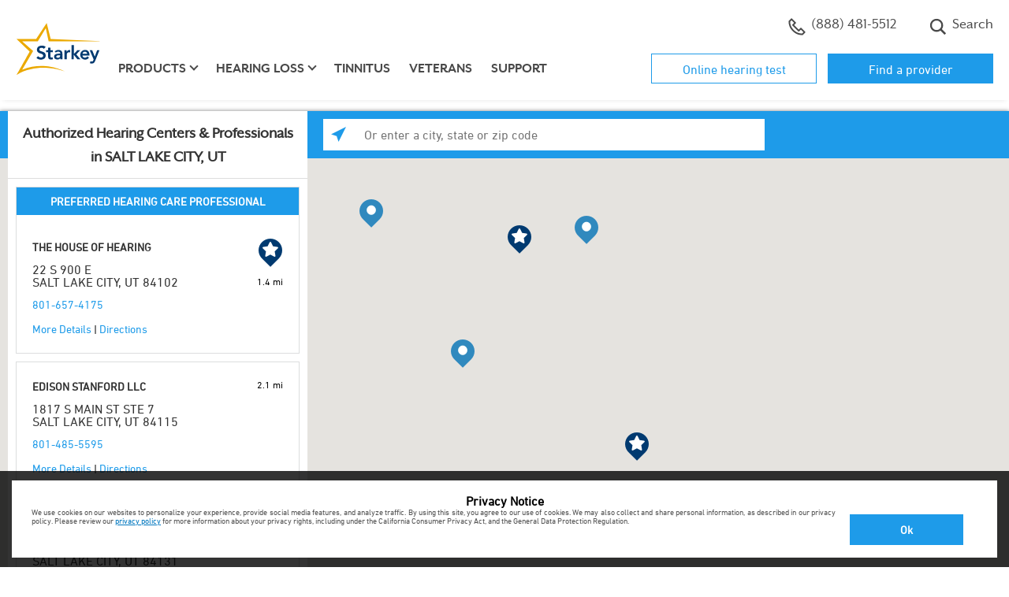

--- FILE ---
content_type: text/css
request_url: https://assets.locations.starkey.com/min/client.min.css?v=6f5fe72f9e1a92f29f24237f9bba6705
body_size: 64147
content:
@charset "UTF-8";/*!
 * Bootstrap v4.3.1 (https://getbootstrap.com/)
 * Copyright 2011-2019 The Bootstrap Authors
 * Copyright 2011-2019 Twitter, Inc.
 * Licensed under MIT (https://github.com/twbs/bootstrap/blob/master/LICENSE)
 */:root{--blue:#007bff;--indigo:#6610f2;--purple:#6f42c1;--pink:#e83e8c;--red:#dc3545;--orange:#fd7e14;--yellow:#ffc107;--green:#28a745;--teal:#20c997;--cyan:#17a2b8;--white:#fff;--gray:#6c757d;--gray-dark:#343a40;--primary:#007bff;--secondary:#6c757d;--success:#28a745;--info:#17a2b8;--warning:#ffc107;--danger:#dc3545;--light:#f8f9fa;--dark:#343a40;--breakpoint-xs:0;--breakpoint-sm:576px;--breakpoint-md:768px;--breakpoint-lg:992px;--breakpoint-xl:1200px;--font-family-sans-serif:-apple-system,BlinkMacSystemFont,"Segoe UI",Roboto,"Helvetica Neue",Arial,"Noto Sans",sans-serif,"Apple Color Emoji","Segoe UI Emoji","Segoe UI Symbol","Noto Color Emoji";--font-family-monospace:SFMono-Regular,Menlo,Monaco,Consolas,"Liberation Mono","Courier New",monospace}*,::after,::before{box-sizing:border-box}html{font-family:sans-serif;line-height:1.15;-webkit-text-size-adjust:100%;-webkit-tap-highlight-color:transparent}article,aside,figcaption,figure,footer,header,hgroup,main,nav,section{display:block}body{margin:0;font-family:-apple-system,BlinkMacSystemFont,"Segoe UI",Roboto,"Helvetica Neue",Arial,"Noto Sans",sans-serif,"Apple Color Emoji","Segoe UI Emoji","Segoe UI Symbol","Noto Color Emoji";font-size:1rem;font-weight:400;line-height:1.5;color:#212529;text-align:left;background-color:#fff}[tabindex="-1"]:focus{outline:0!important}hr{box-sizing:content-box;height:0;overflow:visible}h1,h2,h3,h4,h5,h6{margin-top:0;margin-bottom:.5rem}p{margin-top:0;margin-bottom:1rem}abbr[data-original-title],abbr[title]{text-decoration:underline;-webkit-text-decoration:underline dotted;text-decoration:underline dotted;cursor:help;border-bottom:0;-webkit-text-decoration-skip-ink:none;text-decoration-skip-ink:none}address{margin-bottom:1rem;font-style:normal;line-height:inherit}dl,ol,ul{margin-top:0;margin-bottom:1rem}ol ol,ol ul,ul ol,ul ul{margin-bottom:0}dt{font-weight:700}dd{margin-bottom:.5rem;margin-left:0}blockquote{margin:0 0 1rem}b,strong{font-weight:bolder}small{font-size:80%}sub,sup{position:relative;font-size:75%;line-height:0;vertical-align:baseline}sub{bottom:-.25em}sup{top:-.5em}a{color:#007bff;text-decoration:none;background-color:transparent}a:hover{color:#0056b3;text-decoration:underline}a:not([href]):not([tabindex]){color:inherit;text-decoration:none}a:not([href]):not([tabindex]):focus,a:not([href]):not([tabindex]):hover{color:inherit;text-decoration:none}a:not([href]):not([tabindex]):focus{outline:0}code,kbd,pre,samp{font-family:SFMono-Regular,Menlo,Monaco,Consolas,"Liberation Mono","Courier New",monospace;font-size:1em}pre{margin-top:0;margin-bottom:1rem;overflow:auto}figure{margin:0 0 1rem}img{vertical-align:middle;border-style:none}svg{overflow:hidden;vertical-align:middle}table{border-collapse:collapse}caption{padding-top:.75rem;padding-bottom:.75rem;color:#6c757d;text-align:left;caption-side:bottom}th{text-align:inherit}label{display:inline-block;margin-bottom:.5rem}button{border-radius:0}button:focus{outline:1px dotted;outline:5px auto -webkit-focus-ring-color}button,input,optgroup,select,textarea{margin:0;font-family:inherit;font-size:inherit;line-height:inherit}button,input{overflow:visible}button,select{text-transform:none}select{word-wrap:normal}[type=button],[type=reset],[type=submit],button{-webkit-appearance:button}[type=button]:not(:disabled),[type=reset]:not(:disabled),[type=submit]:not(:disabled),button:not(:disabled){cursor:pointer}[type=button]::-moz-focus-inner,[type=reset]::-moz-focus-inner,[type=submit]::-moz-focus-inner,button::-moz-focus-inner{padding:0;border-style:none}input[type=checkbox],input[type=radio]{box-sizing:border-box;padding:0}input[type=date],input[type=datetime-local],input[type=month],input[type=time]{-webkit-appearance:listbox}textarea{overflow:auto;resize:vertical}fieldset{min-width:0;padding:0;margin:0;border:0}legend{display:block;width:100%;max-width:100%;padding:0;margin-bottom:.5rem;font-size:1.5rem;line-height:inherit;color:inherit;white-space:normal}progress{vertical-align:baseline}[type=number]::-webkit-inner-spin-button,[type=number]::-webkit-outer-spin-button{height:auto}[type=search]{outline-offset:-2px;-webkit-appearance:none}[type=search]::-webkit-search-decoration{-webkit-appearance:none}::-webkit-file-upload-button{font:inherit;-webkit-appearance:button}output{display:inline-block}summary{display:list-item;cursor:pointer}template{display:none}[hidden]{display:none!important}.h1,.h2,.h3,.h4,.h5,.h6,h1,h2,h3,h4,h5,h6{margin-bottom:.5rem;font-weight:500;line-height:1.2}.h1,h1{font-size:2.5rem}.h2,h2{font-size:2rem}.h3,h3{font-size:1.75rem}.h4,h4{font-size:1.5rem}.h5,h5{font-size:1.25rem}.h6,h6{font-size:1rem}.lead{font-size:1.25rem;font-weight:300}.display-1{font-size:6rem;font-weight:300;line-height:1.2}.display-2{font-size:5.5rem;font-weight:300;line-height:1.2}.display-3{font-size:4.5rem;font-weight:300;line-height:1.2}.display-4{font-size:3.5rem;font-weight:300;line-height:1.2}hr{margin-top:1rem;margin-bottom:1rem;border:0;border-top:1px solid rgba(0,0,0,.1)}.small,small{font-size:80%;font-weight:400}.mark,mark{padding:.2em;background-color:#fcf8e3}.list-unstyled{padding-left:0;list-style:none}.list-inline{padding-left:0;list-style:none}.list-inline-item{display:inline-block}.list-inline-item:not(:last-child){margin-right:.5rem}.initialism{font-size:90%;text-transform:uppercase}.blockquote{margin-bottom:1rem;font-size:1.25rem}.blockquote-footer{display:block;font-size:80%;color:#6c757d}.blockquote-footer::before{content:"\2014\00A0"}.img-fluid{max-width:100%;height:auto}.img-thumbnail{padding:.25rem;background-color:#fff;border:1px solid #dee2e6;border-radius:.25rem;max-width:100%;height:auto}.figure{display:inline-block}.figure-img{margin-bottom:.5rem;line-height:1}.figure-caption{font-size:90%;color:#6c757d}code{font-size:87.5%;color:#e83e8c;word-break:break-word}a>code{color:inherit}kbd{padding:.2rem .4rem;font-size:87.5%;color:#fff;background-color:#212529;border-radius:.2rem}kbd kbd{padding:0;font-size:100%;font-weight:700}pre{display:block;font-size:87.5%;color:#212529}pre code{font-size:inherit;color:inherit;word-break:normal}.pre-scrollable{max-height:340px;overflow-y:scroll}.container{width:100%;padding-right:15px;padding-left:15px;margin-right:auto;margin-left:auto}@media (min-width:576px){.container{max-width:540px}}@media (min-width:768px){.container{max-width:720px}}@media (min-width:992px){.container{max-width:960px}}@media (min-width:1200px){.container{max-width:1140px}}.container-fluid{width:100%;padding-right:15px;padding-left:15px;margin-right:auto;margin-left:auto}.row{display:-ms-flexbox;display:flex;-ms-flex-wrap:wrap;flex-wrap:wrap;margin-right:-15px;margin-left:-15px}.no-gutters{margin-right:0;margin-left:0}.no-gutters>.col,.no-gutters>[class*=col-]{padding-right:0;padding-left:0}.col,.col-1,.col-10,.col-11,.col-12,.col-2,.col-3,.col-4,.col-5,.col-6,.col-7,.col-8,.col-9,.col-auto,.col-lg,.col-lg-1,.col-lg-10,.col-lg-11,.col-lg-12,.col-lg-2,.col-lg-3,.col-lg-4,.col-lg-5,.col-lg-6,.col-lg-7,.col-lg-8,.col-lg-9,.col-lg-auto,.col-md,.col-md-1,.col-md-10,.col-md-11,.col-md-12,.col-md-2,.col-md-3,.col-md-4,.col-md-5,.col-md-6,.col-md-7,.col-md-8,.col-md-9,.col-md-auto,.col-sm,.col-sm-1,.col-sm-10,.col-sm-11,.col-sm-12,.col-sm-2,.col-sm-3,.col-sm-4,.col-sm-5,.col-sm-6,.col-sm-7,.col-sm-8,.col-sm-9,.col-sm-auto,.col-xl,.col-xl-1,.col-xl-10,.col-xl-11,.col-xl-12,.col-xl-2,.col-xl-3,.col-xl-4,.col-xl-5,.col-xl-6,.col-xl-7,.col-xl-8,.col-xl-9,.col-xl-auto{position:relative;width:100%;padding-right:15px;padding-left:15px}.col{-ms-flex-preferred-size:0;flex-basis:0;-ms-flex-positive:1;flex-grow:1;max-width:100%}.col-auto{-ms-flex:0 0 auto;flex:0 0 auto;width:auto;max-width:100%}.col-1{-ms-flex:0 0 8.333333%;flex:0 0 8.333333%;max-width:8.333333%}.col-2{-ms-flex:0 0 16.666667%;flex:0 0 16.666667%;max-width:16.666667%}.col-3{-ms-flex:0 0 25%;flex:0 0 25%;max-width:25%}.col-4{-ms-flex:0 0 33.333333%;flex:0 0 33.333333%;max-width:33.333333%}.col-5{-ms-flex:0 0 41.666667%;flex:0 0 41.666667%;max-width:41.666667%}.col-6{-ms-flex:0 0 50%;flex:0 0 50%;max-width:50%}.col-7{-ms-flex:0 0 58.333333%;flex:0 0 58.333333%;max-width:58.333333%}.col-8{-ms-flex:0 0 66.666667%;flex:0 0 66.666667%;max-width:66.666667%}.col-9{-ms-flex:0 0 75%;flex:0 0 75%;max-width:75%}.col-10{-ms-flex:0 0 83.333333%;flex:0 0 83.333333%;max-width:83.333333%}.col-11{-ms-flex:0 0 91.666667%;flex:0 0 91.666667%;max-width:91.666667%}.col-12{-ms-flex:0 0 100%;flex:0 0 100%;max-width:100%}.order-first{-ms-flex-order:-1;order:-1}.order-last{-ms-flex-order:13;order:13}.order-0{-ms-flex-order:0;order:0}.order-1{-ms-flex-order:1;order:1}.order-2{-ms-flex-order:2;order:2}.order-3{-ms-flex-order:3;order:3}.order-4{-ms-flex-order:4;order:4}.order-5{-ms-flex-order:5;order:5}.order-6{-ms-flex-order:6;order:6}.order-7{-ms-flex-order:7;order:7}.order-8{-ms-flex-order:8;order:8}.order-9{-ms-flex-order:9;order:9}.order-10{-ms-flex-order:10;order:10}.order-11{-ms-flex-order:11;order:11}.order-12{-ms-flex-order:12;order:12}.offset-1{margin-left:8.333333%}.offset-2{margin-left:16.666667%}.offset-3{margin-left:25%}.offset-4{margin-left:33.333333%}.offset-5{margin-left:41.666667%}.offset-6{margin-left:50%}.offset-7{margin-left:58.333333%}.offset-8{margin-left:66.666667%}.offset-9{margin-left:75%}.offset-10{margin-left:83.333333%}.offset-11{margin-left:91.666667%}@media (min-width:576px){.col-sm{-ms-flex-preferred-size:0;flex-basis:0;-ms-flex-positive:1;flex-grow:1;max-width:100%}.col-sm-auto{-ms-flex:0 0 auto;flex:0 0 auto;width:auto;max-width:100%}.col-sm-1{-ms-flex:0 0 8.333333%;flex:0 0 8.333333%;max-width:8.333333%}.col-sm-2{-ms-flex:0 0 16.666667%;flex:0 0 16.666667%;max-width:16.666667%}.col-sm-3{-ms-flex:0 0 25%;flex:0 0 25%;max-width:25%}.col-sm-4{-ms-flex:0 0 33.333333%;flex:0 0 33.333333%;max-width:33.333333%}.col-sm-5{-ms-flex:0 0 41.666667%;flex:0 0 41.666667%;max-width:41.666667%}.col-sm-6{-ms-flex:0 0 50%;flex:0 0 50%;max-width:50%}.col-sm-7{-ms-flex:0 0 58.333333%;flex:0 0 58.333333%;max-width:58.333333%}.col-sm-8{-ms-flex:0 0 66.666667%;flex:0 0 66.666667%;max-width:66.666667%}.col-sm-9{-ms-flex:0 0 75%;flex:0 0 75%;max-width:75%}.col-sm-10{-ms-flex:0 0 83.333333%;flex:0 0 83.333333%;max-width:83.333333%}.col-sm-11{-ms-flex:0 0 91.666667%;flex:0 0 91.666667%;max-width:91.666667%}.col-sm-12{-ms-flex:0 0 100%;flex:0 0 100%;max-width:100%}.order-sm-first{-ms-flex-order:-1;order:-1}.order-sm-last{-ms-flex-order:13;order:13}.order-sm-0{-ms-flex-order:0;order:0}.order-sm-1{-ms-flex-order:1;order:1}.order-sm-2{-ms-flex-order:2;order:2}.order-sm-3{-ms-flex-order:3;order:3}.order-sm-4{-ms-flex-order:4;order:4}.order-sm-5{-ms-flex-order:5;order:5}.order-sm-6{-ms-flex-order:6;order:6}.order-sm-7{-ms-flex-order:7;order:7}.order-sm-8{-ms-flex-order:8;order:8}.order-sm-9{-ms-flex-order:9;order:9}.order-sm-10{-ms-flex-order:10;order:10}.order-sm-11{-ms-flex-order:11;order:11}.order-sm-12{-ms-flex-order:12;order:12}.offset-sm-0{margin-left:0}.offset-sm-1{margin-left:8.333333%}.offset-sm-2{margin-left:16.666667%}.offset-sm-3{margin-left:25%}.offset-sm-4{margin-left:33.333333%}.offset-sm-5{margin-left:41.666667%}.offset-sm-6{margin-left:50%}.offset-sm-7{margin-left:58.333333%}.offset-sm-8{margin-left:66.666667%}.offset-sm-9{margin-left:75%}.offset-sm-10{margin-left:83.333333%}.offset-sm-11{margin-left:91.666667%}}@media (min-width:768px){.col-md{-ms-flex-preferred-size:0;flex-basis:0;-ms-flex-positive:1;flex-grow:1;max-width:100%}.col-md-auto{-ms-flex:0 0 auto;flex:0 0 auto;width:auto;max-width:100%}.col-md-1{-ms-flex:0 0 8.333333%;flex:0 0 8.333333%;max-width:8.333333%}.col-md-2{-ms-flex:0 0 16.666667%;flex:0 0 16.666667%;max-width:16.666667%}.col-md-3{-ms-flex:0 0 25%;flex:0 0 25%;max-width:25%}.col-md-4{-ms-flex:0 0 33.333333%;flex:0 0 33.333333%;max-width:33.333333%}.col-md-5{-ms-flex:0 0 41.666667%;flex:0 0 41.666667%;max-width:41.666667%}.col-md-6{-ms-flex:0 0 50%;flex:0 0 50%;max-width:50%}.col-md-7{-ms-flex:0 0 58.333333%;flex:0 0 58.333333%;max-width:58.333333%}.col-md-8{-ms-flex:0 0 66.666667%;flex:0 0 66.666667%;max-width:66.666667%}.col-md-9{-ms-flex:0 0 75%;flex:0 0 75%;max-width:75%}.col-md-10{-ms-flex:0 0 83.333333%;flex:0 0 83.333333%;max-width:83.333333%}.col-md-11{-ms-flex:0 0 91.666667%;flex:0 0 91.666667%;max-width:91.666667%}.col-md-12{-ms-flex:0 0 100%;flex:0 0 100%;max-width:100%}.order-md-first{-ms-flex-order:-1;order:-1}.order-md-last{-ms-flex-order:13;order:13}.order-md-0{-ms-flex-order:0;order:0}.order-md-1{-ms-flex-order:1;order:1}.order-md-2{-ms-flex-order:2;order:2}.order-md-3{-ms-flex-order:3;order:3}.order-md-4{-ms-flex-order:4;order:4}.order-md-5{-ms-flex-order:5;order:5}.order-md-6{-ms-flex-order:6;order:6}.order-md-7{-ms-flex-order:7;order:7}.order-md-8{-ms-flex-order:8;order:8}.order-md-9{-ms-flex-order:9;order:9}.order-md-10{-ms-flex-order:10;order:10}.order-md-11{-ms-flex-order:11;order:11}.order-md-12{-ms-flex-order:12;order:12}.offset-md-0{margin-left:0}.offset-md-1{margin-left:8.333333%}.offset-md-2{margin-left:16.666667%}.offset-md-3{margin-left:25%}.offset-md-4{margin-left:33.333333%}.offset-md-5{margin-left:41.666667%}.offset-md-6{margin-left:50%}.offset-md-7{margin-left:58.333333%}.offset-md-8{margin-left:66.666667%}.offset-md-9{margin-left:75%}.offset-md-10{margin-left:83.333333%}.offset-md-11{margin-left:91.666667%}}@media (min-width:992px){.col-lg{-ms-flex-preferred-size:0;flex-basis:0;-ms-flex-positive:1;flex-grow:1;max-width:100%}.col-lg-auto{-ms-flex:0 0 auto;flex:0 0 auto;width:auto;max-width:100%}.col-lg-1{-ms-flex:0 0 8.333333%;flex:0 0 8.333333%;max-width:8.333333%}.col-lg-2{-ms-flex:0 0 16.666667%;flex:0 0 16.666667%;max-width:16.666667%}.col-lg-3{-ms-flex:0 0 25%;flex:0 0 25%;max-width:25%}.col-lg-4{-ms-flex:0 0 33.333333%;flex:0 0 33.333333%;max-width:33.333333%}.col-lg-5{-ms-flex:0 0 41.666667%;flex:0 0 41.666667%;max-width:41.666667%}.col-lg-6{-ms-flex:0 0 50%;flex:0 0 50%;max-width:50%}.col-lg-7{-ms-flex:0 0 58.333333%;flex:0 0 58.333333%;max-width:58.333333%}.col-lg-8{-ms-flex:0 0 66.666667%;flex:0 0 66.666667%;max-width:66.666667%}.col-lg-9{-ms-flex:0 0 75%;flex:0 0 75%;max-width:75%}.col-lg-10{-ms-flex:0 0 83.333333%;flex:0 0 83.333333%;max-width:83.333333%}.col-lg-11{-ms-flex:0 0 91.666667%;flex:0 0 91.666667%;max-width:91.666667%}.col-lg-12{-ms-flex:0 0 100%;flex:0 0 100%;max-width:100%}.order-lg-first{-ms-flex-order:-1;order:-1}.order-lg-last{-ms-flex-order:13;order:13}.order-lg-0{-ms-flex-order:0;order:0}.order-lg-1{-ms-flex-order:1;order:1}.order-lg-2{-ms-flex-order:2;order:2}.order-lg-3{-ms-flex-order:3;order:3}.order-lg-4{-ms-flex-order:4;order:4}.order-lg-5{-ms-flex-order:5;order:5}.order-lg-6{-ms-flex-order:6;order:6}.order-lg-7{-ms-flex-order:7;order:7}.order-lg-8{-ms-flex-order:8;order:8}.order-lg-9{-ms-flex-order:9;order:9}.order-lg-10{-ms-flex-order:10;order:10}.order-lg-11{-ms-flex-order:11;order:11}.order-lg-12{-ms-flex-order:12;order:12}.offset-lg-0{margin-left:0}.offset-lg-1{margin-left:8.333333%}.offset-lg-2{margin-left:16.666667%}.offset-lg-3{margin-left:25%}.offset-lg-4{margin-left:33.333333%}.offset-lg-5{margin-left:41.666667%}.offset-lg-6{margin-left:50%}.offset-lg-7{margin-left:58.333333%}.offset-lg-8{margin-left:66.666667%}.offset-lg-9{margin-left:75%}.offset-lg-10{margin-left:83.333333%}.offset-lg-11{margin-left:91.666667%}}@media (min-width:1200px){.col-xl{-ms-flex-preferred-size:0;flex-basis:0;-ms-flex-positive:1;flex-grow:1;max-width:100%}.col-xl-auto{-ms-flex:0 0 auto;flex:0 0 auto;width:auto;max-width:100%}.col-xl-1{-ms-flex:0 0 8.333333%;flex:0 0 8.333333%;max-width:8.333333%}.col-xl-2{-ms-flex:0 0 16.666667%;flex:0 0 16.666667%;max-width:16.666667%}.col-xl-3{-ms-flex:0 0 25%;flex:0 0 25%;max-width:25%}.col-xl-4{-ms-flex:0 0 33.333333%;flex:0 0 33.333333%;max-width:33.333333%}.col-xl-5{-ms-flex:0 0 41.666667%;flex:0 0 41.666667%;max-width:41.666667%}.col-xl-6{-ms-flex:0 0 50%;flex:0 0 50%;max-width:50%}.col-xl-7{-ms-flex:0 0 58.333333%;flex:0 0 58.333333%;max-width:58.333333%}.col-xl-8{-ms-flex:0 0 66.666667%;flex:0 0 66.666667%;max-width:66.666667%}.col-xl-9{-ms-flex:0 0 75%;flex:0 0 75%;max-width:75%}.col-xl-10{-ms-flex:0 0 83.333333%;flex:0 0 83.333333%;max-width:83.333333%}.col-xl-11{-ms-flex:0 0 91.666667%;flex:0 0 91.666667%;max-width:91.666667%}.col-xl-12{-ms-flex:0 0 100%;flex:0 0 100%;max-width:100%}.order-xl-first{-ms-flex-order:-1;order:-1}.order-xl-last{-ms-flex-order:13;order:13}.order-xl-0{-ms-flex-order:0;order:0}.order-xl-1{-ms-flex-order:1;order:1}.order-xl-2{-ms-flex-order:2;order:2}.order-xl-3{-ms-flex-order:3;order:3}.order-xl-4{-ms-flex-order:4;order:4}.order-xl-5{-ms-flex-order:5;order:5}.order-xl-6{-ms-flex-order:6;order:6}.order-xl-7{-ms-flex-order:7;order:7}.order-xl-8{-ms-flex-order:8;order:8}.order-xl-9{-ms-flex-order:9;order:9}.order-xl-10{-ms-flex-order:10;order:10}.order-xl-11{-ms-flex-order:11;order:11}.order-xl-12{-ms-flex-order:12;order:12}.offset-xl-0{margin-left:0}.offset-xl-1{margin-left:8.333333%}.offset-xl-2{margin-left:16.666667%}.offset-xl-3{margin-left:25%}.offset-xl-4{margin-left:33.333333%}.offset-xl-5{margin-left:41.666667%}.offset-xl-6{margin-left:50%}.offset-xl-7{margin-left:58.333333%}.offset-xl-8{margin-left:66.666667%}.offset-xl-9{margin-left:75%}.offset-xl-10{margin-left:83.333333%}.offset-xl-11{margin-left:91.666667%}}.table{width:100%;margin-bottom:1rem;color:#212529}.table td,.table th{padding:.75rem;vertical-align:top;border-top:1px solid #dee2e6}.table thead th{vertical-align:bottom;border-bottom:2px solid #dee2e6}.table tbody+tbody{border-top:2px solid #dee2e6}.table-sm td,.table-sm th{padding:.3rem}.table-bordered{border:1px solid #dee2e6}.table-bordered td,.table-bordered th{border:1px solid #dee2e6}.table-bordered thead td,.table-bordered thead th{border-bottom-width:2px}.table-borderless tbody+tbody,.table-borderless td,.table-borderless th,.table-borderless thead th{border:0}.table-striped tbody tr:nth-of-type(odd){background-color:rgba(0,0,0,.05)}.table-hover tbody tr:hover{color:#212529;background-color:rgba(0,0,0,.075)}.table-primary,.table-primary>td,.table-primary>th{background-color:#b8daff}.table-primary tbody+tbody,.table-primary td,.table-primary th,.table-primary thead th{border-color:#7abaff}.table-hover .table-primary:hover{background-color:#9fcdff}.table-hover .table-primary:hover>td,.table-hover .table-primary:hover>th{background-color:#9fcdff}.table-secondary,.table-secondary>td,.table-secondary>th{background-color:#d6d8db}.table-secondary tbody+tbody,.table-secondary td,.table-secondary th,.table-secondary thead th{border-color:#b3b7bb}.table-hover .table-secondary:hover{background-color:#c8cbcf}.table-hover .table-secondary:hover>td,.table-hover .table-secondary:hover>th{background-color:#c8cbcf}.table-success,.table-success>td,.table-success>th{background-color:#c3e6cb}.table-success tbody+tbody,.table-success td,.table-success th,.table-success thead th{border-color:#8fd19e}.table-hover .table-success:hover{background-color:#b1dfbb}.table-hover .table-success:hover>td,.table-hover .table-success:hover>th{background-color:#b1dfbb}.table-info,.table-info>td,.table-info>th{background-color:#bee5eb}.table-info tbody+tbody,.table-info td,.table-info th,.table-info thead th{border-color:#86cfda}.table-hover .table-info:hover{background-color:#abdde5}.table-hover .table-info:hover>td,.table-hover .table-info:hover>th{background-color:#abdde5}.table-warning,.table-warning>td,.table-warning>th{background-color:#ffeeba}.table-warning tbody+tbody,.table-warning td,.table-warning th,.table-warning thead th{border-color:#ffdf7e}.table-hover .table-warning:hover{background-color:#ffe8a1}.table-hover .table-warning:hover>td,.table-hover .table-warning:hover>th{background-color:#ffe8a1}.table-danger,.table-danger>td,.table-danger>th{background-color:#f5c6cb}.table-danger tbody+tbody,.table-danger td,.table-danger th,.table-danger thead th{border-color:#ed969e}.table-hover .table-danger:hover{background-color:#f1b0b7}.table-hover .table-danger:hover>td,.table-hover .table-danger:hover>th{background-color:#f1b0b7}.table-light,.table-light>td,.table-light>th{background-color:#fdfdfe}.table-light tbody+tbody,.table-light td,.table-light th,.table-light thead th{border-color:#fbfcfc}.table-hover .table-light:hover{background-color:#ececf6}.table-hover .table-light:hover>td,.table-hover .table-light:hover>th{background-color:#ececf6}.table-dark,.table-dark>td,.table-dark>th{background-color:#c6c8ca}.table-dark tbody+tbody,.table-dark td,.table-dark th,.table-dark thead th{border-color:#95999c}.table-hover .table-dark:hover{background-color:#b9bbbe}.table-hover .table-dark:hover>td,.table-hover .table-dark:hover>th{background-color:#b9bbbe}.table-active,.table-active>td,.table-active>th{background-color:rgba(0,0,0,.075)}.table-hover .table-active:hover{background-color:rgba(0,0,0,.075)}.table-hover .table-active:hover>td,.table-hover .table-active:hover>th{background-color:rgba(0,0,0,.075)}.table .thead-dark th{color:#fff;background-color:#343a40;border-color:#454d55}.table .thead-light th{color:#495057;background-color:#e9ecef;border-color:#dee2e6}.table-dark{color:#fff;background-color:#343a40}.table-dark td,.table-dark th,.table-dark thead th{border-color:#454d55}.table-dark.table-bordered{border:0}.table-dark.table-striped tbody tr:nth-of-type(odd){background-color:rgba(255,255,255,.05)}.table-dark.table-hover tbody tr:hover{color:#fff;background-color:rgba(255,255,255,.075)}@media (max-width:575.98px){.table-responsive-sm{display:block;width:100%;overflow-x:auto;-webkit-overflow-scrolling:touch}.table-responsive-sm>.table-bordered{border:0}}@media (max-width:767.98px){.table-responsive-md{display:block;width:100%;overflow-x:auto;-webkit-overflow-scrolling:touch}.table-responsive-md>.table-bordered{border:0}}@media (max-width:991.98px){.table-responsive-lg{display:block;width:100%;overflow-x:auto;-webkit-overflow-scrolling:touch}.table-responsive-lg>.table-bordered{border:0}}@media (max-width:1199.98px){.table-responsive-xl{display:block;width:100%;overflow-x:auto;-webkit-overflow-scrolling:touch}.table-responsive-xl>.table-bordered{border:0}}.table-responsive{display:block;width:100%;overflow-x:auto;-webkit-overflow-scrolling:touch}.table-responsive>.table-bordered{border:0}.form-control{display:block;width:100%;height:calc(1.5em + .75rem + 2px);padding:.375rem .75rem;font-size:1rem;font-weight:400;line-height:1.5;color:#495057;background-color:#fff;background-clip:padding-box;border:1px solid #ced4da;border-radius:.25rem;transition:border-color .15s ease-in-out,box-shadow .15s ease-in-out}@media (prefers-reduced-motion:reduce){.form-control{transition:none}}.form-control::-ms-expand{background-color:transparent;border:0}.form-control:focus{color:#495057;background-color:#fff;border-color:#80bdff;outline:0;box-shadow:0 0 0 .2rem rgba(0,123,255,.25)}.form-control::-webkit-input-placeholder{color:#6c757d;opacity:1}.form-control::-moz-placeholder{color:#6c757d;opacity:1}.form-control:-ms-input-placeholder{color:#6c757d;opacity:1}.form-control::-ms-input-placeholder{color:#6c757d;opacity:1}.form-control::placeholder{color:#6c757d;opacity:1}.form-control:disabled,.form-control[readonly]{background-color:#e9ecef;opacity:1}select.form-control:focus::-ms-value{color:#495057;background-color:#fff}.form-control-file,.form-control-range{display:block;width:100%}.col-form-label{padding-top:calc(.375rem + 1px);padding-bottom:calc(.375rem + 1px);margin-bottom:0;font-size:inherit;line-height:1.5}.col-form-label-lg{padding-top:calc(.5rem + 1px);padding-bottom:calc(.5rem + 1px);font-size:1.25rem;line-height:1.5}.col-form-label-sm{padding-top:calc(.25rem + 1px);padding-bottom:calc(.25rem + 1px);font-size:.875rem;line-height:1.5}.form-control-plaintext{display:block;width:100%;padding-top:.375rem;padding-bottom:.375rem;margin-bottom:0;line-height:1.5;color:#212529;background-color:transparent;border:solid transparent;border-width:1px 0}.form-control-plaintext.form-control-lg,.form-control-plaintext.form-control-sm{padding-right:0;padding-left:0}.form-control-sm{height:calc(1.5em + .5rem + 2px);padding:.25rem .5rem;font-size:.875rem;line-height:1.5;border-radius:.2rem}.form-control-lg{height:calc(1.5em + 1rem + 2px);padding:.5rem 1rem;font-size:1.25rem;line-height:1.5;border-radius:.3rem}select.form-control[multiple],select.form-control[size]{height:auto}textarea.form-control{height:auto}.form-group{margin-bottom:1rem}.form-text{display:block;margin-top:.25rem}.form-row{display:-ms-flexbox;display:flex;-ms-flex-wrap:wrap;flex-wrap:wrap;margin-right:-5px;margin-left:-5px}.form-row>.col,.form-row>[class*=col-]{padding-right:5px;padding-left:5px}.form-check{position:relative;display:block;padding-left:1.25rem}.form-check-input{position:absolute;margin-top:.3rem;margin-left:-1.25rem}.form-check-input:disabled~.form-check-label{color:#6c757d}.form-check-label{margin-bottom:0}.form-check-inline{display:-ms-inline-flexbox;display:inline-flex;-ms-flex-align:center;align-items:center;padding-left:0;margin-right:.75rem}.form-check-inline .form-check-input{position:static;margin-top:0;margin-right:.3125rem;margin-left:0}.valid-feedback{display:none;width:100%;margin-top:.25rem;font-size:80%;color:#28a745}.valid-tooltip{position:absolute;top:100%;z-index:5;display:none;max-width:100%;padding:.25rem .5rem;margin-top:.1rem;font-size:.875rem;line-height:1.5;color:#fff;background-color:rgba(40,167,69,.9);border-radius:.25rem}.form-control.is-valid,.was-validated .form-control:valid{border-color:#28a745;padding-right:calc(1.5em + .75rem);background-image:url("data:image/svg+xml,%3csvg xmlns='http://www.w3.org/2000/svg' viewBox='0 0 8 8'%3e%3cpath fill='%2328a745' d='M2.3 6.73L.6 4.53c-.4-1.04.46-1.4 1.1-.8l1.1 1.4 3.4-3.8c.6-.63 1.6-.27 1.2.7l-4 4.6c-.43.5-.8.4-1.1.1z'/%3e%3c/svg%3e");background-repeat:no-repeat;background-position:center right calc(.375em + .1875rem);background-size:calc(.75em + .375rem) calc(.75em + .375rem)}.form-control.is-valid:focus,.was-validated .form-control:valid:focus{border-color:#28a745;box-shadow:0 0 0 .2rem rgba(40,167,69,.25)}.form-control.is-valid~.valid-feedback,.form-control.is-valid~.valid-tooltip,.was-validated .form-control:valid~.valid-feedback,.was-validated .form-control:valid~.valid-tooltip{display:block}.was-validated textarea.form-control:valid,textarea.form-control.is-valid{padding-right:calc(1.5em + .75rem);background-position:top calc(.375em + .1875rem) right calc(.375em + .1875rem)}.custom-select.is-valid,.was-validated .custom-select:valid{border-color:#28a745;padding-right:calc((1em + .75rem) * 3 / 4 + 1.75rem);background:url("data:image/svg+xml,%3csvg xmlns='http://www.w3.org/2000/svg' viewBox='0 0 4 5'%3e%3cpath fill='%23343a40' d='M2 0L0 2h4zm0 5L0 3h4z'/%3e%3c/svg%3e") no-repeat right .75rem center/8px 10px,url("data:image/svg+xml,%3csvg xmlns='http://www.w3.org/2000/svg' viewBox='0 0 8 8'%3e%3cpath fill='%2328a745' d='M2.3 6.73L.6 4.53c-.4-1.04.46-1.4 1.1-.8l1.1 1.4 3.4-3.8c.6-.63 1.6-.27 1.2.7l-4 4.6c-.43.5-.8.4-1.1.1z'/%3e%3c/svg%3e") #fff no-repeat center right 1.75rem/calc(.75em + .375rem) calc(.75em + .375rem)}.custom-select.is-valid:focus,.was-validated .custom-select:valid:focus{border-color:#28a745;box-shadow:0 0 0 .2rem rgba(40,167,69,.25)}.custom-select.is-valid~.valid-feedback,.custom-select.is-valid~.valid-tooltip,.was-validated .custom-select:valid~.valid-feedback,.was-validated .custom-select:valid~.valid-tooltip{display:block}.form-control-file.is-valid~.valid-feedback,.form-control-file.is-valid~.valid-tooltip,.was-validated .form-control-file:valid~.valid-feedback,.was-validated .form-control-file:valid~.valid-tooltip{display:block}.form-check-input.is-valid~.form-check-label,.was-validated .form-check-input:valid~.form-check-label{color:#28a745}.form-check-input.is-valid~.valid-feedback,.form-check-input.is-valid~.valid-tooltip,.was-validated .form-check-input:valid~.valid-feedback,.was-validated .form-check-input:valid~.valid-tooltip{display:block}.custom-control-input.is-valid~.custom-control-label,.was-validated .custom-control-input:valid~.custom-control-label{color:#28a745}.custom-control-input.is-valid~.custom-control-label::before,.was-validated .custom-control-input:valid~.custom-control-label::before{border-color:#28a745}.custom-control-input.is-valid~.valid-feedback,.custom-control-input.is-valid~.valid-tooltip,.was-validated .custom-control-input:valid~.valid-feedback,.was-validated .custom-control-input:valid~.valid-tooltip{display:block}.custom-control-input.is-valid:checked~.custom-control-label::before,.was-validated .custom-control-input:valid:checked~.custom-control-label::before{border-color:#34ce57;background-color:#34ce57}.custom-control-input.is-valid:focus~.custom-control-label::before,.was-validated .custom-control-input:valid:focus~.custom-control-label::before{box-shadow:0 0 0 .2rem rgba(40,167,69,.25)}.custom-control-input.is-valid:focus:not(:checked)~.custom-control-label::before,.was-validated .custom-control-input:valid:focus:not(:checked)~.custom-control-label::before{border-color:#28a745}.custom-file-input.is-valid~.custom-file-label,.was-validated .custom-file-input:valid~.custom-file-label{border-color:#28a745}.custom-file-input.is-valid~.valid-feedback,.custom-file-input.is-valid~.valid-tooltip,.was-validated .custom-file-input:valid~.valid-feedback,.was-validated .custom-file-input:valid~.valid-tooltip{display:block}.custom-file-input.is-valid:focus~.custom-file-label,.was-validated .custom-file-input:valid:focus~.custom-file-label{border-color:#28a745;box-shadow:0 0 0 .2rem rgba(40,167,69,.25)}.invalid-feedback{display:none;width:100%;margin-top:.25rem;font-size:80%;color:#dc3545}.invalid-tooltip{position:absolute;top:100%;z-index:5;display:none;max-width:100%;padding:.25rem .5rem;margin-top:.1rem;font-size:.875rem;line-height:1.5;color:#fff;background-color:rgba(220,53,69,.9);border-radius:.25rem}.form-control.is-invalid,.was-validated .form-control:invalid{border-color:#dc3545;padding-right:calc(1.5em + .75rem);background-image:url("data:image/svg+xml,%3csvg xmlns='http://www.w3.org/2000/svg' fill='%23dc3545' viewBox='-2 -2 7 7'%3e%3cpath stroke='%23dc3545' d='M0 0l3 3m0-3L0 3'/%3e%3ccircle r='.5'/%3e%3ccircle cx='3' r='.5'/%3e%3ccircle cy='3' r='.5'/%3e%3ccircle cx='3' cy='3' r='.5'/%3e%3c/svg%3E");background-repeat:no-repeat;background-position:center right calc(.375em + .1875rem);background-size:calc(.75em + .375rem) calc(.75em + .375rem)}.form-control.is-invalid:focus,.was-validated .form-control:invalid:focus{border-color:#dc3545;box-shadow:0 0 0 .2rem rgba(220,53,69,.25)}.form-control.is-invalid~.invalid-feedback,.form-control.is-invalid~.invalid-tooltip,.was-validated .form-control:invalid~.invalid-feedback,.was-validated .form-control:invalid~.invalid-tooltip{display:block}.was-validated textarea.form-control:invalid,textarea.form-control.is-invalid{padding-right:calc(1.5em + .75rem);background-position:top calc(.375em + .1875rem) right calc(.375em + .1875rem)}.custom-select.is-invalid,.was-validated .custom-select:invalid{border-color:#dc3545;padding-right:calc((1em + .75rem) * 3 / 4 + 1.75rem);background:url("data:image/svg+xml,%3csvg xmlns='http://www.w3.org/2000/svg' viewBox='0 0 4 5'%3e%3cpath fill='%23343a40' d='M2 0L0 2h4zm0 5L0 3h4z'/%3e%3c/svg%3e") no-repeat right .75rem center/8px 10px,url("data:image/svg+xml,%3csvg xmlns='http://www.w3.org/2000/svg' fill='%23dc3545' viewBox='-2 -2 7 7'%3e%3cpath stroke='%23dc3545' d='M0 0l3 3m0-3L0 3'/%3e%3ccircle r='.5'/%3e%3ccircle cx='3' r='.5'/%3e%3ccircle cy='3' r='.5'/%3e%3ccircle cx='3' cy='3' r='.5'/%3e%3c/svg%3E") #fff no-repeat center right 1.75rem/calc(.75em + .375rem) calc(.75em + .375rem)}.custom-select.is-invalid:focus,.was-validated .custom-select:invalid:focus{border-color:#dc3545;box-shadow:0 0 0 .2rem rgba(220,53,69,.25)}.custom-select.is-invalid~.invalid-feedback,.custom-select.is-invalid~.invalid-tooltip,.was-validated .custom-select:invalid~.invalid-feedback,.was-validated .custom-select:invalid~.invalid-tooltip{display:block}.form-control-file.is-invalid~.invalid-feedback,.form-control-file.is-invalid~.invalid-tooltip,.was-validated .form-control-file:invalid~.invalid-feedback,.was-validated .form-control-file:invalid~.invalid-tooltip{display:block}.form-check-input.is-invalid~.form-check-label,.was-validated .form-check-input:invalid~.form-check-label{color:#dc3545}.form-check-input.is-invalid~.invalid-feedback,.form-check-input.is-invalid~.invalid-tooltip,.was-validated .form-check-input:invalid~.invalid-feedback,.was-validated .form-check-input:invalid~.invalid-tooltip{display:block}.custom-control-input.is-invalid~.custom-control-label,.was-validated .custom-control-input:invalid~.custom-control-label{color:#dc3545}.custom-control-input.is-invalid~.custom-control-label::before,.was-validated .custom-control-input:invalid~.custom-control-label::before{border-color:#dc3545}.custom-control-input.is-invalid~.invalid-feedback,.custom-control-input.is-invalid~.invalid-tooltip,.was-validated .custom-control-input:invalid~.invalid-feedback,.was-validated .custom-control-input:invalid~.invalid-tooltip{display:block}.custom-control-input.is-invalid:checked~.custom-control-label::before,.was-validated .custom-control-input:invalid:checked~.custom-control-label::before{border-color:#e4606d;background-color:#e4606d}.custom-control-input.is-invalid:focus~.custom-control-label::before,.was-validated .custom-control-input:invalid:focus~.custom-control-label::before{box-shadow:0 0 0 .2rem rgba(220,53,69,.25)}.custom-control-input.is-invalid:focus:not(:checked)~.custom-control-label::before,.was-validated .custom-control-input:invalid:focus:not(:checked)~.custom-control-label::before{border-color:#dc3545}.custom-file-input.is-invalid~.custom-file-label,.was-validated .custom-file-input:invalid~.custom-file-label{border-color:#dc3545}.custom-file-input.is-invalid~.invalid-feedback,.custom-file-input.is-invalid~.invalid-tooltip,.was-validated .custom-file-input:invalid~.invalid-feedback,.was-validated .custom-file-input:invalid~.invalid-tooltip{display:block}.custom-file-input.is-invalid:focus~.custom-file-label,.was-validated .custom-file-input:invalid:focus~.custom-file-label{border-color:#dc3545;box-shadow:0 0 0 .2rem rgba(220,53,69,.25)}.form-inline{display:-ms-flexbox;display:flex;-ms-flex-flow:row wrap;flex-flow:row wrap;-ms-flex-align:center;align-items:center}.form-inline .form-check{width:100%}@media (min-width:576px){.form-inline label{display:-ms-flexbox;display:flex;-ms-flex-align:center;align-items:center;-ms-flex-pack:center;justify-content:center;margin-bottom:0}.form-inline .form-group{display:-ms-flexbox;display:flex;-ms-flex:0 0 auto;flex:0 0 auto;-ms-flex-flow:row wrap;flex-flow:row wrap;-ms-flex-align:center;align-items:center;margin-bottom:0}.form-inline .form-control{display:inline-block;width:auto;vertical-align:middle}.form-inline .form-control-plaintext{display:inline-block}.form-inline .custom-select,.form-inline .input-group{width:auto}.form-inline .form-check{display:-ms-flexbox;display:flex;-ms-flex-align:center;align-items:center;-ms-flex-pack:center;justify-content:center;width:auto;padding-left:0}.form-inline .form-check-input{position:relative;-ms-flex-negative:0;flex-shrink:0;margin-top:0;margin-right:.25rem;margin-left:0}.form-inline .custom-control{-ms-flex-align:center;align-items:center;-ms-flex-pack:center;justify-content:center}.form-inline .custom-control-label{margin-bottom:0}}.btn{display:inline-block;font-weight:400;color:#212529;text-align:center;vertical-align:middle;-webkit-user-select:none;-moz-user-select:none;-ms-user-select:none;user-select:none;background-color:transparent;border:1px solid transparent;padding:.375rem .75rem;font-size:1rem;line-height:1.5;border-radius:.25rem;transition:color .15s ease-in-out,background-color .15s ease-in-out,border-color .15s ease-in-out,box-shadow .15s ease-in-out}@media (prefers-reduced-motion:reduce){.btn{transition:none}}.btn:hover{color:#212529;text-decoration:none}.btn.focus,.btn:focus{outline:0;box-shadow:0 0 0 .2rem rgba(0,123,255,.25)}.btn.disabled,.btn:disabled{opacity:.65}a.btn.disabled,fieldset:disabled a.btn{pointer-events:none}.btn-primary{color:#fff;background-color:#007bff;border-color:#007bff}.btn-primary:hover{color:#fff;background-color:#0069d9;border-color:#0062cc}.btn-primary.focus,.btn-primary:focus{box-shadow:0 0 0 .2rem rgba(38,143,255,.5)}.btn-primary.disabled,.btn-primary:disabled{color:#fff;background-color:#007bff;border-color:#007bff}.btn-primary:not(:disabled):not(.disabled).active,.btn-primary:not(:disabled):not(.disabled):active,.show>.btn-primary.dropdown-toggle{color:#fff;background-color:#0062cc;border-color:#005cbf}.btn-primary:not(:disabled):not(.disabled).active:focus,.btn-primary:not(:disabled):not(.disabled):active:focus,.show>.btn-primary.dropdown-toggle:focus{box-shadow:0 0 0 .2rem rgba(38,143,255,.5)}.btn-secondary{color:#fff;background-color:#6c757d;border-color:#6c757d}.btn-secondary:hover{color:#fff;background-color:#5a6268;border-color:#545b62}.btn-secondary.focus,.btn-secondary:focus{box-shadow:0 0 0 .2rem rgba(130,138,145,.5)}.btn-secondary.disabled,.btn-secondary:disabled{color:#fff;background-color:#6c757d;border-color:#6c757d}.btn-secondary:not(:disabled):not(.disabled).active,.btn-secondary:not(:disabled):not(.disabled):active,.show>.btn-secondary.dropdown-toggle{color:#fff;background-color:#545b62;border-color:#4e555b}.btn-secondary:not(:disabled):not(.disabled).active:focus,.btn-secondary:not(:disabled):not(.disabled):active:focus,.show>.btn-secondary.dropdown-toggle:focus{box-shadow:0 0 0 .2rem rgba(130,138,145,.5)}.btn-success{color:#fff;background-color:#28a745;border-color:#28a745}.btn-success:hover{color:#fff;background-color:#218838;border-color:#1e7e34}.btn-success.focus,.btn-success:focus{box-shadow:0 0 0 .2rem rgba(72,180,97,.5)}.btn-success.disabled,.btn-success:disabled{color:#fff;background-color:#28a745;border-color:#28a745}.btn-success:not(:disabled):not(.disabled).active,.btn-success:not(:disabled):not(.disabled):active,.show>.btn-success.dropdown-toggle{color:#fff;background-color:#1e7e34;border-color:#1c7430}.btn-success:not(:disabled):not(.disabled).active:focus,.btn-success:not(:disabled):not(.disabled):active:focus,.show>.btn-success.dropdown-toggle:focus{box-shadow:0 0 0 .2rem rgba(72,180,97,.5)}.btn-info{color:#fff;background-color:#17a2b8;border-color:#17a2b8}.btn-info:hover{color:#fff;background-color:#138496;border-color:#117a8b}.btn-info.focus,.btn-info:focus{box-shadow:0 0 0 .2rem rgba(58,176,195,.5)}.btn-info.disabled,.btn-info:disabled{color:#fff;background-color:#17a2b8;border-color:#17a2b8}.btn-info:not(:disabled):not(.disabled).active,.btn-info:not(:disabled):not(.disabled):active,.show>.btn-info.dropdown-toggle{color:#fff;background-color:#117a8b;border-color:#10707f}.btn-info:not(:disabled):not(.disabled).active:focus,.btn-info:not(:disabled):not(.disabled):active:focus,.show>.btn-info.dropdown-toggle:focus{box-shadow:0 0 0 .2rem rgba(58,176,195,.5)}.btn-warning{color:#212529;background-color:#ffc107;border-color:#ffc107}.btn-warning:hover{color:#212529;background-color:#e0a800;border-color:#d39e00}.btn-warning.focus,.btn-warning:focus{box-shadow:0 0 0 .2rem rgba(222,170,12,.5)}.btn-warning.disabled,.btn-warning:disabled{color:#212529;background-color:#ffc107;border-color:#ffc107}.btn-warning:not(:disabled):not(.disabled).active,.btn-warning:not(:disabled):not(.disabled):active,.show>.btn-warning.dropdown-toggle{color:#212529;background-color:#d39e00;border-color:#c69500}.btn-warning:not(:disabled):not(.disabled).active:focus,.btn-warning:not(:disabled):not(.disabled):active:focus,.show>.btn-warning.dropdown-toggle:focus{box-shadow:0 0 0 .2rem rgba(222,170,12,.5)}.btn-danger{color:#fff;background-color:#dc3545;border-color:#dc3545}.btn-danger:hover{color:#fff;background-color:#c82333;border-color:#bd2130}.btn-danger.focus,.btn-danger:focus{box-shadow:0 0 0 .2rem rgba(225,83,97,.5)}.btn-danger.disabled,.btn-danger:disabled{color:#fff;background-color:#dc3545;border-color:#dc3545}.btn-danger:not(:disabled):not(.disabled).active,.btn-danger:not(:disabled):not(.disabled):active,.show>.btn-danger.dropdown-toggle{color:#fff;background-color:#bd2130;border-color:#b21f2d}.btn-danger:not(:disabled):not(.disabled).active:focus,.btn-danger:not(:disabled):not(.disabled):active:focus,.show>.btn-danger.dropdown-toggle:focus{box-shadow:0 0 0 .2rem rgba(225,83,97,.5)}.btn-light{color:#212529;background-color:#f8f9fa;border-color:#f8f9fa}.btn-light:hover{color:#212529;background-color:#e2e6ea;border-color:#dae0e5}.btn-light.focus,.btn-light:focus{box-shadow:0 0 0 .2rem rgba(216,217,219,.5)}.btn-light.disabled,.btn-light:disabled{color:#212529;background-color:#f8f9fa;border-color:#f8f9fa}.btn-light:not(:disabled):not(.disabled).active,.btn-light:not(:disabled):not(.disabled):active,.show>.btn-light.dropdown-toggle{color:#212529;background-color:#dae0e5;border-color:#d3d9df}.btn-light:not(:disabled):not(.disabled).active:focus,.btn-light:not(:disabled):not(.disabled):active:focus,.show>.btn-light.dropdown-toggle:focus{box-shadow:0 0 0 .2rem rgba(216,217,219,.5)}.btn-dark{color:#fff;background-color:#343a40;border-color:#343a40}.btn-dark:hover{color:#fff;background-color:#23272b;border-color:#1d2124}.btn-dark.focus,.btn-dark:focus{box-shadow:0 0 0 .2rem rgba(82,88,93,.5)}.btn-dark.disabled,.btn-dark:disabled{color:#fff;background-color:#343a40;border-color:#343a40}.btn-dark:not(:disabled):not(.disabled).active,.btn-dark:not(:disabled):not(.disabled):active,.show>.btn-dark.dropdown-toggle{color:#fff;background-color:#1d2124;border-color:#171a1d}.btn-dark:not(:disabled):not(.disabled).active:focus,.btn-dark:not(:disabled):not(.disabled):active:focus,.show>.btn-dark.dropdown-toggle:focus{box-shadow:0 0 0 .2rem rgba(82,88,93,.5)}.btn-outline-primary{color:#007bff;border-color:#007bff}.btn-outline-primary:hover{color:#fff;background-color:#007bff;border-color:#007bff}.btn-outline-primary.focus,.btn-outline-primary:focus{box-shadow:0 0 0 .2rem rgba(0,123,255,.5)}.btn-outline-primary.disabled,.btn-outline-primary:disabled{color:#007bff;background-color:transparent}.btn-outline-primary:not(:disabled):not(.disabled).active,.btn-outline-primary:not(:disabled):not(.disabled):active,.show>.btn-outline-primary.dropdown-toggle{color:#fff;background-color:#007bff;border-color:#007bff}.btn-outline-primary:not(:disabled):not(.disabled).active:focus,.btn-outline-primary:not(:disabled):not(.disabled):active:focus,.show>.btn-outline-primary.dropdown-toggle:focus{box-shadow:0 0 0 .2rem rgba(0,123,255,.5)}.btn-outline-secondary{color:#6c757d;border-color:#6c757d}.btn-outline-secondary:hover{color:#fff;background-color:#6c757d;border-color:#6c757d}.btn-outline-secondary.focus,.btn-outline-secondary:focus{box-shadow:0 0 0 .2rem rgba(108,117,125,.5)}.btn-outline-secondary.disabled,.btn-outline-secondary:disabled{color:#6c757d;background-color:transparent}.btn-outline-secondary:not(:disabled):not(.disabled).active,.btn-outline-secondary:not(:disabled):not(.disabled):active,.show>.btn-outline-secondary.dropdown-toggle{color:#fff;background-color:#6c757d;border-color:#6c757d}.btn-outline-secondary:not(:disabled):not(.disabled).active:focus,.btn-outline-secondary:not(:disabled):not(.disabled):active:focus,.show>.btn-outline-secondary.dropdown-toggle:focus{box-shadow:0 0 0 .2rem rgba(108,117,125,.5)}.btn-outline-success{color:#28a745;border-color:#28a745}.btn-outline-success:hover{color:#fff;background-color:#28a745;border-color:#28a745}.btn-outline-success.focus,.btn-outline-success:focus{box-shadow:0 0 0 .2rem rgba(40,167,69,.5)}.btn-outline-success.disabled,.btn-outline-success:disabled{color:#28a745;background-color:transparent}.btn-outline-success:not(:disabled):not(.disabled).active,.btn-outline-success:not(:disabled):not(.disabled):active,.show>.btn-outline-success.dropdown-toggle{color:#fff;background-color:#28a745;border-color:#28a745}.btn-outline-success:not(:disabled):not(.disabled).active:focus,.btn-outline-success:not(:disabled):not(.disabled):active:focus,.show>.btn-outline-success.dropdown-toggle:focus{box-shadow:0 0 0 .2rem rgba(40,167,69,.5)}.btn-outline-info{color:#17a2b8;border-color:#17a2b8}.btn-outline-info:hover{color:#fff;background-color:#17a2b8;border-color:#17a2b8}.btn-outline-info.focus,.btn-outline-info:focus{box-shadow:0 0 0 .2rem rgba(23,162,184,.5)}.btn-outline-info.disabled,.btn-outline-info:disabled{color:#17a2b8;background-color:transparent}.btn-outline-info:not(:disabled):not(.disabled).active,.btn-outline-info:not(:disabled):not(.disabled):active,.show>.btn-outline-info.dropdown-toggle{color:#fff;background-color:#17a2b8;border-color:#17a2b8}.btn-outline-info:not(:disabled):not(.disabled).active:focus,.btn-outline-info:not(:disabled):not(.disabled):active:focus,.show>.btn-outline-info.dropdown-toggle:focus{box-shadow:0 0 0 .2rem rgba(23,162,184,.5)}.btn-outline-warning{color:#ffc107;border-color:#ffc107}.btn-outline-warning:hover{color:#212529;background-color:#ffc107;border-color:#ffc107}.btn-outline-warning.focus,.btn-outline-warning:focus{box-shadow:0 0 0 .2rem rgba(255,193,7,.5)}.btn-outline-warning.disabled,.btn-outline-warning:disabled{color:#ffc107;background-color:transparent}.btn-outline-warning:not(:disabled):not(.disabled).active,.btn-outline-warning:not(:disabled):not(.disabled):active,.show>.btn-outline-warning.dropdown-toggle{color:#212529;background-color:#ffc107;border-color:#ffc107}.btn-outline-warning:not(:disabled):not(.disabled).active:focus,.btn-outline-warning:not(:disabled):not(.disabled):active:focus,.show>.btn-outline-warning.dropdown-toggle:focus{box-shadow:0 0 0 .2rem rgba(255,193,7,.5)}.btn-outline-danger{color:#dc3545;border-color:#dc3545}.btn-outline-danger:hover{color:#fff;background-color:#dc3545;border-color:#dc3545}.btn-outline-danger.focus,.btn-outline-danger:focus{box-shadow:0 0 0 .2rem rgba(220,53,69,.5)}.btn-outline-danger.disabled,.btn-outline-danger:disabled{color:#dc3545;background-color:transparent}.btn-outline-danger:not(:disabled):not(.disabled).active,.btn-outline-danger:not(:disabled):not(.disabled):active,.show>.btn-outline-danger.dropdown-toggle{color:#fff;background-color:#dc3545;border-color:#dc3545}.btn-outline-danger:not(:disabled):not(.disabled).active:focus,.btn-outline-danger:not(:disabled):not(.disabled):active:focus,.show>.btn-outline-danger.dropdown-toggle:focus{box-shadow:0 0 0 .2rem rgba(220,53,69,.5)}.btn-outline-light{color:#f8f9fa;border-color:#f8f9fa}.btn-outline-light:hover{color:#212529;background-color:#f8f9fa;border-color:#f8f9fa}.btn-outline-light.focus,.btn-outline-light:focus{box-shadow:0 0 0 .2rem rgba(248,249,250,.5)}.btn-outline-light.disabled,.btn-outline-light:disabled{color:#f8f9fa;background-color:transparent}.btn-outline-light:not(:disabled):not(.disabled).active,.btn-outline-light:not(:disabled):not(.disabled):active,.show>.btn-outline-light.dropdown-toggle{color:#212529;background-color:#f8f9fa;border-color:#f8f9fa}.btn-outline-light:not(:disabled):not(.disabled).active:focus,.btn-outline-light:not(:disabled):not(.disabled):active:focus,.show>.btn-outline-light.dropdown-toggle:focus{box-shadow:0 0 0 .2rem rgba(248,249,250,.5)}.btn-outline-dark{color:#343a40;border-color:#343a40}.btn-outline-dark:hover{color:#fff;background-color:#343a40;border-color:#343a40}.btn-outline-dark.focus,.btn-outline-dark:focus{box-shadow:0 0 0 .2rem rgba(52,58,64,.5)}.btn-outline-dark.disabled,.btn-outline-dark:disabled{color:#343a40;background-color:transparent}.btn-outline-dark:not(:disabled):not(.disabled).active,.btn-outline-dark:not(:disabled):not(.disabled):active,.show>.btn-outline-dark.dropdown-toggle{color:#fff;background-color:#343a40;border-color:#343a40}.btn-outline-dark:not(:disabled):not(.disabled).active:focus,.btn-outline-dark:not(:disabled):not(.disabled):active:focus,.show>.btn-outline-dark.dropdown-toggle:focus{box-shadow:0 0 0 .2rem rgba(52,58,64,.5)}.btn-link{font-weight:400;color:#007bff;text-decoration:none}.btn-link:hover{color:#0056b3;text-decoration:underline}.btn-link.focus,.btn-link:focus{text-decoration:underline;box-shadow:none}.btn-link.disabled,.btn-link:disabled{color:#6c757d;pointer-events:none}.btn-group-lg>.btn,.btn-lg{padding:.5rem 1rem;font-size:1.25rem;line-height:1.5;border-radius:.3rem}.btn-group-sm>.btn,.btn-sm{padding:.25rem .5rem;font-size:.875rem;line-height:1.5;border-radius:.2rem}.btn-block{display:block;width:100%}.btn-block+.btn-block{margin-top:.5rem}input[type=button].btn-block,input[type=reset].btn-block,input[type=submit].btn-block{width:100%}.fade{transition:opacity .15s linear}@media (prefers-reduced-motion:reduce){.fade{transition:none}}.fade:not(.show){opacity:0}.collapse:not(.show){display:none}.collapsing{position:relative;height:0;overflow:hidden;transition:height .35s ease}@media (prefers-reduced-motion:reduce){.collapsing{transition:none}}.dropdown,.dropleft,.dropright,.dropup{position:relative}.dropdown-toggle{white-space:nowrap}.dropdown-toggle::after{display:inline-block;margin-left:.255em;vertical-align:.255em;content:"";border-top:.3em solid;border-right:.3em solid transparent;border-bottom:0;border-left:.3em solid transparent}.dropdown-toggle:empty::after{margin-left:0}.dropdown-menu{position:absolute;top:100%;left:0;z-index:1000;display:none;float:left;min-width:10rem;padding:.5rem 0;margin:.125rem 0 0;font-size:1rem;color:#212529;text-align:left;list-style:none;background-color:#fff;background-clip:padding-box;border:1px solid rgba(0,0,0,.15);border-radius:.25rem}.dropdown-menu-left{right:auto;left:0}.dropdown-menu-right{right:0;left:auto}@media (min-width:576px){.dropdown-menu-sm-left{right:auto;left:0}.dropdown-menu-sm-right{right:0;left:auto}}@media (min-width:768px){.dropdown-menu-md-left{right:auto;left:0}.dropdown-menu-md-right{right:0;left:auto}}@media (min-width:992px){.dropdown-menu-lg-left{right:auto;left:0}.dropdown-menu-lg-right{right:0;left:auto}}@media (min-width:1200px){.dropdown-menu-xl-left{right:auto;left:0}.dropdown-menu-xl-right{right:0;left:auto}}.dropup .dropdown-menu{top:auto;bottom:100%;margin-top:0;margin-bottom:.125rem}.dropup .dropdown-toggle::after{display:inline-block;margin-left:.255em;vertical-align:.255em;content:"";border-top:0;border-right:.3em solid transparent;border-bottom:.3em solid;border-left:.3em solid transparent}.dropup .dropdown-toggle:empty::after{margin-left:0}.dropright .dropdown-menu{top:0;right:auto;left:100%;margin-top:0;margin-left:.125rem}.dropright .dropdown-toggle::after{display:inline-block;margin-left:.255em;vertical-align:.255em;content:"";border-top:.3em solid transparent;border-right:0;border-bottom:.3em solid transparent;border-left:.3em solid}.dropright .dropdown-toggle:empty::after{margin-left:0}.dropright .dropdown-toggle::after{vertical-align:0}.dropleft .dropdown-menu{top:0;right:100%;left:auto;margin-top:0;margin-right:.125rem}.dropleft .dropdown-toggle::after{display:inline-block;margin-left:.255em;vertical-align:.255em;content:""}.dropleft .dropdown-toggle::after{display:none}.dropleft .dropdown-toggle::before{display:inline-block;margin-right:.255em;vertical-align:.255em;content:"";border-top:.3em solid transparent;border-right:.3em solid;border-bottom:.3em solid transparent}.dropleft .dropdown-toggle:empty::after{margin-left:0}.dropleft .dropdown-toggle::before{vertical-align:0}.dropdown-menu[x-placement^=bottom],.dropdown-menu[x-placement^=left],.dropdown-menu[x-placement^=right],.dropdown-menu[x-placement^=top]{right:auto;bottom:auto}.dropdown-divider{height:0;margin:.5rem 0;overflow:hidden;border-top:1px solid #e9ecef}.dropdown-item{display:block;width:100%;padding:.25rem 1.5rem;clear:both;font-weight:400;color:#212529;text-align:inherit;white-space:nowrap;background-color:transparent;border:0}.dropdown-item:focus,.dropdown-item:hover{color:#16181b;text-decoration:none;background-color:#f8f9fa}.dropdown-item.active,.dropdown-item:active{color:#fff;text-decoration:none;background-color:#007bff}.dropdown-item.disabled,.dropdown-item:disabled{color:#6c757d;pointer-events:none;background-color:transparent}.dropdown-menu.show{display:block}.dropdown-header{display:block;padding:.5rem 1.5rem;margin-bottom:0;font-size:.875rem;color:#6c757d;white-space:nowrap}.dropdown-item-text{display:block;padding:.25rem 1.5rem;color:#212529}.btn-group,.btn-group-vertical{position:relative;display:-ms-inline-flexbox;display:inline-flex;vertical-align:middle}.btn-group-vertical>.btn,.btn-group>.btn{position:relative;-ms-flex:1 1 auto;flex:1 1 auto}.btn-group-vertical>.btn:hover,.btn-group>.btn:hover{z-index:1}.btn-group-vertical>.btn.active,.btn-group-vertical>.btn:active,.btn-group-vertical>.btn:focus,.btn-group>.btn.active,.btn-group>.btn:active,.btn-group>.btn:focus{z-index:1}.btn-toolbar{display:-ms-flexbox;display:flex;-ms-flex-wrap:wrap;flex-wrap:wrap;-ms-flex-pack:start;justify-content:flex-start}.btn-toolbar .input-group{width:auto}.btn-group>.btn-group:not(:first-child),.btn-group>.btn:not(:first-child){margin-left:-1px}.btn-group>.btn-group:not(:last-child)>.btn,.btn-group>.btn:not(:last-child):not(.dropdown-toggle){border-top-right-radius:0;border-bottom-right-radius:0}.btn-group>.btn-group:not(:first-child)>.btn,.btn-group>.btn:not(:first-child){border-top-left-radius:0;border-bottom-left-radius:0}.dropdown-toggle-split{padding-right:.5625rem;padding-left:.5625rem}.dropdown-toggle-split::after,.dropright .dropdown-toggle-split::after,.dropup .dropdown-toggle-split::after{margin-left:0}.dropleft .dropdown-toggle-split::before{margin-right:0}.btn-group-sm>.btn+.dropdown-toggle-split,.btn-sm+.dropdown-toggle-split{padding-right:.375rem;padding-left:.375rem}.btn-group-lg>.btn+.dropdown-toggle-split,.btn-lg+.dropdown-toggle-split{padding-right:.75rem;padding-left:.75rem}.btn-group-vertical{-ms-flex-direction:column;flex-direction:column;-ms-flex-align:start;align-items:flex-start;-ms-flex-pack:center;justify-content:center}.btn-group-vertical>.btn,.btn-group-vertical>.btn-group{width:100%}.btn-group-vertical>.btn-group:not(:first-child),.btn-group-vertical>.btn:not(:first-child){margin-top:-1px}.btn-group-vertical>.btn-group:not(:last-child)>.btn,.btn-group-vertical>.btn:not(:last-child):not(.dropdown-toggle){border-bottom-right-radius:0;border-bottom-left-radius:0}.btn-group-vertical>.btn-group:not(:first-child)>.btn,.btn-group-vertical>.btn:not(:first-child){border-top-left-radius:0;border-top-right-radius:0}.btn-group-toggle>.btn,.btn-group-toggle>.btn-group>.btn{margin-bottom:0}.btn-group-toggle>.btn input[type=checkbox],.btn-group-toggle>.btn input[type=radio],.btn-group-toggle>.btn-group>.btn input[type=checkbox],.btn-group-toggle>.btn-group>.btn input[type=radio]{position:absolute;clip:rect(0,0,0,0);pointer-events:none}.input-group{position:relative;display:-ms-flexbox;display:flex;-ms-flex-wrap:wrap;flex-wrap:wrap;-ms-flex-align:stretch;align-items:stretch;width:100%}.input-group>.custom-file,.input-group>.custom-select,.input-group>.form-control,.input-group>.form-control-plaintext{position:relative;-ms-flex:1 1 auto;flex:1 1 auto;width:1%;margin-bottom:0}.input-group>.custom-file+.custom-file,.input-group>.custom-file+.custom-select,.input-group>.custom-file+.form-control,.input-group>.custom-select+.custom-file,.input-group>.custom-select+.custom-select,.input-group>.custom-select+.form-control,.input-group>.form-control+.custom-file,.input-group>.form-control+.custom-select,.input-group>.form-control+.form-control,.input-group>.form-control-plaintext+.custom-file,.input-group>.form-control-plaintext+.custom-select,.input-group>.form-control-plaintext+.form-control{margin-left:-1px}.input-group>.custom-file .custom-file-input:focus~.custom-file-label,.input-group>.custom-select:focus,.input-group>.form-control:focus{z-index:3}.input-group>.custom-file .custom-file-input:focus{z-index:4}.input-group>.custom-select:not(:last-child),.input-group>.form-control:not(:last-child){border-top-right-radius:0;border-bottom-right-radius:0}.input-group>.custom-select:not(:first-child),.input-group>.form-control:not(:first-child){border-top-left-radius:0;border-bottom-left-radius:0}.input-group>.custom-file{display:-ms-flexbox;display:flex;-ms-flex-align:center;align-items:center}.input-group>.custom-file:not(:last-child) .custom-file-label,.input-group>.custom-file:not(:last-child) .custom-file-label::after{border-top-right-radius:0;border-bottom-right-radius:0}.input-group>.custom-file:not(:first-child) .custom-file-label{border-top-left-radius:0;border-bottom-left-radius:0}.input-group-append,.input-group-prepend{display:-ms-flexbox;display:flex}.input-group-append .btn,.input-group-prepend .btn{position:relative;z-index:2}.input-group-append .btn:focus,.input-group-prepend .btn:focus{z-index:3}.input-group-append .btn+.btn,.input-group-append .btn+.input-group-text,.input-group-append .input-group-text+.btn,.input-group-append .input-group-text+.input-group-text,.input-group-prepend .btn+.btn,.input-group-prepend .btn+.input-group-text,.input-group-prepend .input-group-text+.btn,.input-group-prepend .input-group-text+.input-group-text{margin-left:-1px}.input-group-prepend{margin-right:-1px}.input-group-append{margin-left:-1px}.input-group-text{display:-ms-flexbox;display:flex;-ms-flex-align:center;align-items:center;padding:.375rem .75rem;margin-bottom:0;font-size:1rem;font-weight:400;line-height:1.5;color:#495057;text-align:center;white-space:nowrap;background-color:#e9ecef;border:1px solid #ced4da;border-radius:.25rem}.input-group-text input[type=checkbox],.input-group-text input[type=radio]{margin-top:0}.input-group-lg>.custom-select,.input-group-lg>.form-control:not(textarea){height:calc(1.5em + 1rem + 2px)}.input-group-lg>.custom-select,.input-group-lg>.form-control,.input-group-lg>.input-group-append>.btn,.input-group-lg>.input-group-append>.input-group-text,.input-group-lg>.input-group-prepend>.btn,.input-group-lg>.input-group-prepend>.input-group-text{padding:.5rem 1rem;font-size:1.25rem;line-height:1.5;border-radius:.3rem}.input-group-sm>.custom-select,.input-group-sm>.form-control:not(textarea){height:calc(1.5em + .5rem + 2px)}.input-group-sm>.custom-select,.input-group-sm>.form-control,.input-group-sm>.input-group-append>.btn,.input-group-sm>.input-group-append>.input-group-text,.input-group-sm>.input-group-prepend>.btn,.input-group-sm>.input-group-prepend>.input-group-text{padding:.25rem .5rem;font-size:.875rem;line-height:1.5;border-radius:.2rem}.input-group-lg>.custom-select,.input-group-sm>.custom-select{padding-right:1.75rem}.input-group>.input-group-append:last-child>.btn:not(:last-child):not(.dropdown-toggle),.input-group>.input-group-append:last-child>.input-group-text:not(:last-child),.input-group>.input-group-append:not(:last-child)>.btn,.input-group>.input-group-append:not(:last-child)>.input-group-text,.input-group>.input-group-prepend>.btn,.input-group>.input-group-prepend>.input-group-text{border-top-right-radius:0;border-bottom-right-radius:0}.input-group>.input-group-append>.btn,.input-group>.input-group-append>.input-group-text,.input-group>.input-group-prepend:first-child>.btn:not(:first-child),.input-group>.input-group-prepend:first-child>.input-group-text:not(:first-child),.input-group>.input-group-prepend:not(:first-child)>.btn,.input-group>.input-group-prepend:not(:first-child)>.input-group-text{border-top-left-radius:0;border-bottom-left-radius:0}.custom-control{position:relative;display:block;min-height:1.5rem;padding-left:1.5rem}.custom-control-inline{display:-ms-inline-flexbox;display:inline-flex;margin-right:1rem}.custom-control-input{position:absolute;z-index:-1;opacity:0}.custom-control-input:checked~.custom-control-label::before{color:#fff;border-color:#007bff;background-color:#007bff}.custom-control-input:focus~.custom-control-label::before{box-shadow:0 0 0 .2rem rgba(0,123,255,.25)}.custom-control-input:focus:not(:checked)~.custom-control-label::before{border-color:#80bdff}.custom-control-input:not(:disabled):active~.custom-control-label::before{color:#fff;background-color:#b3d7ff;border-color:#b3d7ff}.custom-control-input:disabled~.custom-control-label{color:#6c757d}.custom-control-input:disabled~.custom-control-label::before{background-color:#e9ecef}.custom-control-label{position:relative;margin-bottom:0;vertical-align:top}.custom-control-label::before{position:absolute;top:.25rem;left:-1.5rem;display:block;width:1rem;height:1rem;pointer-events:none;content:"";background-color:#fff;border:#adb5bd solid 1px}.custom-control-label::after{position:absolute;top:.25rem;left:-1.5rem;display:block;width:1rem;height:1rem;content:"";background:no-repeat 50%/50% 50%}.custom-checkbox .custom-control-label::before{border-radius:.25rem}.custom-checkbox .custom-control-input:checked~.custom-control-label::after{background-image:url("data:image/svg+xml,%3csvg xmlns='http://www.w3.org/2000/svg' viewBox='0 0 8 8'%3e%3cpath fill='%23fff' d='M6.564.75l-3.59 3.612-1.538-1.55L0 4.26 2.974 7.25 8 2.193z'/%3e%3c/svg%3e")}.custom-checkbox .custom-control-input:indeterminate~.custom-control-label::before{border-color:#007bff;background-color:#007bff}.custom-checkbox .custom-control-input:indeterminate~.custom-control-label::after{background-image:url("data:image/svg+xml,%3csvg xmlns='http://www.w3.org/2000/svg' viewBox='0 0 4 4'%3e%3cpath stroke='%23fff' d='M0 2h4'/%3e%3c/svg%3e")}.custom-checkbox .custom-control-input:disabled:checked~.custom-control-label::before{background-color:rgba(0,123,255,.5)}.custom-checkbox .custom-control-input:disabled:indeterminate~.custom-control-label::before{background-color:rgba(0,123,255,.5)}.custom-radio .custom-control-label::before{border-radius:50%}.custom-radio .custom-control-input:checked~.custom-control-label::after{background-image:url("data:image/svg+xml,%3csvg xmlns='http://www.w3.org/2000/svg' viewBox='-4 -4 8 8'%3e%3ccircle r='3' fill='%23fff'/%3e%3c/svg%3e")}.custom-radio .custom-control-input:disabled:checked~.custom-control-label::before{background-color:rgba(0,123,255,.5)}.custom-switch{padding-left:2.25rem}.custom-switch .custom-control-label::before{left:-2.25rem;width:1.75rem;pointer-events:all;border-radius:.5rem}.custom-switch .custom-control-label::after{top:calc(.25rem + 2px);left:calc(-2.25rem + 2px);width:calc(1rem - 4px);height:calc(1rem - 4px);background-color:#adb5bd;border-radius:.5rem;transition:background-color .15s ease-in-out,border-color .15s ease-in-out,box-shadow .15s ease-in-out,-webkit-transform .15s ease-in-out;transition:transform .15s ease-in-out,background-color .15s ease-in-out,border-color .15s ease-in-out,box-shadow .15s ease-in-out;transition:transform .15s ease-in-out,background-color .15s ease-in-out,border-color .15s ease-in-out,box-shadow .15s ease-in-out,-webkit-transform .15s ease-in-out}@media (prefers-reduced-motion:reduce){.custom-switch .custom-control-label::after{transition:none}}.custom-switch .custom-control-input:checked~.custom-control-label::after{background-color:#fff;-webkit-transform:translateX(.75rem);transform:translateX(.75rem)}.custom-switch .custom-control-input:disabled:checked~.custom-control-label::before{background-color:rgba(0,123,255,.5)}.custom-select{display:inline-block;width:100%;height:calc(1.5em + .75rem + 2px);padding:.375rem 1.75rem .375rem .75rem;font-size:1rem;font-weight:400;line-height:1.5;color:#495057;vertical-align:middle;background:url("data:image/svg+xml,%3csvg xmlns='http://www.w3.org/2000/svg' viewBox='0 0 4 5'%3e%3cpath fill='%23343a40' d='M2 0L0 2h4zm0 5L0 3h4z'/%3e%3c/svg%3e") no-repeat right .75rem center/8px 10px;background-color:#fff;border:1px solid #ced4da;border-radius:.25rem;-webkit-appearance:none;-moz-appearance:none;appearance:none}.custom-select:focus{border-color:#80bdff;outline:0;box-shadow:0 0 0 .2rem rgba(0,123,255,.25)}.custom-select:focus::-ms-value{color:#495057;background-color:#fff}.custom-select[multiple],.custom-select[size]:not([size="1"]){height:auto;padding-right:.75rem;background-image:none}.custom-select:disabled{color:#6c757d;background-color:#e9ecef}.custom-select::-ms-expand{display:none}.custom-select-sm{height:calc(1.5em + .5rem + 2px);padding-top:.25rem;padding-bottom:.25rem;padding-left:.5rem;font-size:.875rem}.custom-select-lg{height:calc(1.5em + 1rem + 2px);padding-top:.5rem;padding-bottom:.5rem;padding-left:1rem;font-size:1.25rem}.custom-file{position:relative;display:inline-block;width:100%;height:calc(1.5em + .75rem + 2px);margin-bottom:0}.custom-file-input{position:relative;z-index:2;width:100%;height:calc(1.5em + .75rem + 2px);margin:0;opacity:0}.custom-file-input:focus~.custom-file-label{border-color:#80bdff;box-shadow:0 0 0 .2rem rgba(0,123,255,.25)}.custom-file-input:disabled~.custom-file-label{background-color:#e9ecef}.custom-file-input:lang(en)~.custom-file-label::after{content:"Browse"}.custom-file-input~.custom-file-label[data-browse]::after{content:attr(data-browse)}.custom-file-label{position:absolute;top:0;right:0;left:0;z-index:1;height:calc(1.5em + .75rem + 2px);padding:.375rem .75rem;font-weight:400;line-height:1.5;color:#495057;background-color:#fff;border:1px solid #ced4da;border-radius:.25rem}.custom-file-label::after{position:absolute;top:0;right:0;bottom:0;z-index:3;display:block;height:calc(1.5em + .75rem);padding:.375rem .75rem;line-height:1.5;color:#495057;content:"Browse";background-color:#e9ecef;border-left:inherit;border-radius:0 .25rem .25rem 0}.custom-range{width:100%;height:calc(1rem + .4rem);padding:0;background-color:transparent;-webkit-appearance:none;-moz-appearance:none;appearance:none}.custom-range:focus{outline:0}.custom-range:focus::-webkit-slider-thumb{box-shadow:0 0 0 1px #fff,0 0 0 .2rem rgba(0,123,255,.25)}.custom-range:focus::-moz-range-thumb{box-shadow:0 0 0 1px #fff,0 0 0 .2rem rgba(0,123,255,.25)}.custom-range:focus::-ms-thumb{box-shadow:0 0 0 1px #fff,0 0 0 .2rem rgba(0,123,255,.25)}.custom-range::-moz-focus-outer{border:0}.custom-range::-webkit-slider-thumb{width:1rem;height:1rem;margin-top:-.25rem;background-color:#007bff;border:0;border-radius:1rem;transition:background-color .15s ease-in-out,border-color .15s ease-in-out,box-shadow .15s ease-in-out;-webkit-appearance:none;appearance:none}@media (prefers-reduced-motion:reduce){.custom-range::-webkit-slider-thumb{transition:none}}.custom-range::-webkit-slider-thumb:active{background-color:#b3d7ff}.custom-range::-webkit-slider-runnable-track{width:100%;height:.5rem;color:transparent;cursor:pointer;background-color:#dee2e6;border-color:transparent;border-radius:1rem}.custom-range::-moz-range-thumb{width:1rem;height:1rem;background-color:#007bff;border:0;border-radius:1rem;transition:background-color .15s ease-in-out,border-color .15s ease-in-out,box-shadow .15s ease-in-out;-moz-appearance:none;appearance:none}@media (prefers-reduced-motion:reduce){.custom-range::-moz-range-thumb{transition:none}}.custom-range::-moz-range-thumb:active{background-color:#b3d7ff}.custom-range::-moz-range-track{width:100%;height:.5rem;color:transparent;cursor:pointer;background-color:#dee2e6;border-color:transparent;border-radius:1rem}.custom-range::-ms-thumb{width:1rem;height:1rem;margin-top:0;margin-right:.2rem;margin-left:.2rem;background-color:#007bff;border:0;border-radius:1rem;transition:background-color .15s ease-in-out,border-color .15s ease-in-out,box-shadow .15s ease-in-out;appearance:none}@media (prefers-reduced-motion:reduce){.custom-range::-ms-thumb{transition:none}}.custom-range::-ms-thumb:active{background-color:#b3d7ff}.custom-range::-ms-track{width:100%;height:.5rem;color:transparent;cursor:pointer;background-color:transparent;border-color:transparent;border-width:.5rem}.custom-range::-ms-fill-lower{background-color:#dee2e6;border-radius:1rem}.custom-range::-ms-fill-upper{margin-right:15px;background-color:#dee2e6;border-radius:1rem}.custom-range:disabled::-webkit-slider-thumb{background-color:#adb5bd}.custom-range:disabled::-webkit-slider-runnable-track{cursor:default}.custom-range:disabled::-moz-range-thumb{background-color:#adb5bd}.custom-range:disabled::-moz-range-track{cursor:default}.custom-range:disabled::-ms-thumb{background-color:#adb5bd}.custom-control-label::before,.custom-file-label,.custom-select{transition:background-color .15s ease-in-out,border-color .15s ease-in-out,box-shadow .15s ease-in-out}@media (prefers-reduced-motion:reduce){.custom-control-label::before,.custom-file-label,.custom-select{transition:none}}.nav{display:-ms-flexbox;display:flex;-ms-flex-wrap:wrap;flex-wrap:wrap;padding-left:0;margin-bottom:0;list-style:none}.nav-link{display:block;padding:.5rem 1rem}.nav-link:focus,.nav-link:hover{text-decoration:none}.nav-link.disabled{color:#6c757d;pointer-events:none;cursor:default}.nav-tabs{border-bottom:1px solid #dee2e6}.nav-tabs .nav-item{margin-bottom:-1px}.nav-tabs .nav-link{border:1px solid transparent;border-top-left-radius:.25rem;border-top-right-radius:.25rem}.nav-tabs .nav-link:focus,.nav-tabs .nav-link:hover{border-color:#e9ecef #e9ecef #dee2e6}.nav-tabs .nav-link.disabled{color:#6c757d;background-color:transparent;border-color:transparent}.nav-tabs .nav-item.show .nav-link,.nav-tabs .nav-link.active{color:#495057;background-color:#fff;border-color:#dee2e6 #dee2e6 #fff}.nav-tabs .dropdown-menu{margin-top:-1px;border-top-left-radius:0;border-top-right-radius:0}.nav-pills .nav-link{border-radius:.25rem}.nav-pills .nav-link.active,.nav-pills .show>.nav-link{color:#fff;background-color:#007bff}.nav-fill .nav-item{-ms-flex:1 1 auto;flex:1 1 auto;text-align:center}.nav-justified .nav-item{-ms-flex-preferred-size:0;flex-basis:0;-ms-flex-positive:1;flex-grow:1;text-align:center}.tab-content>.tab-pane{display:none}.tab-content>.active{display:block}.navbar{position:relative;display:-ms-flexbox;display:flex;-ms-flex-wrap:wrap;flex-wrap:wrap;-ms-flex-align:center;align-items:center;-ms-flex-pack:justify;justify-content:space-between;padding:.5rem 1rem}.navbar>.container,.navbar>.container-fluid{display:-ms-flexbox;display:flex;-ms-flex-wrap:wrap;flex-wrap:wrap;-ms-flex-align:center;align-items:center;-ms-flex-pack:justify;justify-content:space-between}.navbar-brand{display:inline-block;padding-top:.3125rem;padding-bottom:.3125rem;margin-right:1rem;font-size:1.25rem;line-height:inherit;white-space:nowrap}.navbar-brand:focus,.navbar-brand:hover{text-decoration:none}.navbar-nav{display:-ms-flexbox;display:flex;-ms-flex-direction:column;flex-direction:column;padding-left:0;margin-bottom:0;list-style:none}.navbar-nav .nav-link{padding-right:0;padding-left:0}.navbar-nav .dropdown-menu{position:static;float:none}.navbar-text{display:inline-block;padding-top:.5rem;padding-bottom:.5rem}.navbar-collapse{-ms-flex-preferred-size:100%;flex-basis:100%;-ms-flex-positive:1;flex-grow:1;-ms-flex-align:center;align-items:center}.navbar-toggler{padding:.25rem .75rem;font-size:1.25rem;line-height:1;background-color:transparent;border:1px solid transparent;border-radius:.25rem}.navbar-toggler:focus,.navbar-toggler:hover{text-decoration:none}.navbar-toggler-icon{display:inline-block;width:1.5em;height:1.5em;vertical-align:middle;content:"";background:no-repeat center center;background-size:100% 100%}@media (max-width:575.98px){.navbar-expand-sm>.container,.navbar-expand-sm>.container-fluid{padding-right:0;padding-left:0}}@media (min-width:576px){.navbar-expand-sm{-ms-flex-flow:row nowrap;flex-flow:row nowrap;-ms-flex-pack:start;justify-content:flex-start}.navbar-expand-sm .navbar-nav{-ms-flex-direction:row;flex-direction:row}.navbar-expand-sm .navbar-nav .dropdown-menu{position:absolute}.navbar-expand-sm .navbar-nav .nav-link{padding-right:.5rem;padding-left:.5rem}.navbar-expand-sm>.container,.navbar-expand-sm>.container-fluid{-ms-flex-wrap:nowrap;flex-wrap:nowrap}.navbar-expand-sm .navbar-collapse{display:-ms-flexbox!important;display:flex!important;-ms-flex-preferred-size:auto;flex-basis:auto}.navbar-expand-sm .navbar-toggler{display:none}}@media (max-width:767.98px){.navbar-expand-md>.container,.navbar-expand-md>.container-fluid{padding-right:0;padding-left:0}}@media (min-width:768px){.navbar-expand-md{-ms-flex-flow:row nowrap;flex-flow:row nowrap;-ms-flex-pack:start;justify-content:flex-start}.navbar-expand-md .navbar-nav{-ms-flex-direction:row;flex-direction:row}.navbar-expand-md .navbar-nav .dropdown-menu{position:absolute}.navbar-expand-md .navbar-nav .nav-link{padding-right:.5rem;padding-left:.5rem}.navbar-expand-md>.container,.navbar-expand-md>.container-fluid{-ms-flex-wrap:nowrap;flex-wrap:nowrap}.navbar-expand-md .navbar-collapse{display:-ms-flexbox!important;display:flex!important;-ms-flex-preferred-size:auto;flex-basis:auto}.navbar-expand-md .navbar-toggler{display:none}}@media (max-width:991.98px){.navbar-expand-lg>.container,.navbar-expand-lg>.container-fluid{padding-right:0;padding-left:0}}@media (min-width:992px){.navbar-expand-lg{-ms-flex-flow:row nowrap;flex-flow:row nowrap;-ms-flex-pack:start;justify-content:flex-start}.navbar-expand-lg .navbar-nav{-ms-flex-direction:row;flex-direction:row}.navbar-expand-lg .navbar-nav .dropdown-menu{position:absolute}.navbar-expand-lg .navbar-nav .nav-link{padding-right:.5rem;padding-left:.5rem}.navbar-expand-lg>.container,.navbar-expand-lg>.container-fluid{-ms-flex-wrap:nowrap;flex-wrap:nowrap}.navbar-expand-lg .navbar-collapse{display:-ms-flexbox!important;display:flex!important;-ms-flex-preferred-size:auto;flex-basis:auto}.navbar-expand-lg .navbar-toggler{display:none}}@media (max-width:1199.98px){.navbar-expand-xl>.container,.navbar-expand-xl>.container-fluid{padding-right:0;padding-left:0}}@media (min-width:1200px){.navbar-expand-xl{-ms-flex-flow:row nowrap;flex-flow:row nowrap;-ms-flex-pack:start;justify-content:flex-start}.navbar-expand-xl .navbar-nav{-ms-flex-direction:row;flex-direction:row}.navbar-expand-xl .navbar-nav .dropdown-menu{position:absolute}.navbar-expand-xl .navbar-nav .nav-link{padding-right:.5rem;padding-left:.5rem}.navbar-expand-xl>.container,.navbar-expand-xl>.container-fluid{-ms-flex-wrap:nowrap;flex-wrap:nowrap}.navbar-expand-xl .navbar-collapse{display:-ms-flexbox!important;display:flex!important;-ms-flex-preferred-size:auto;flex-basis:auto}.navbar-expand-xl .navbar-toggler{display:none}}.navbar-expand{-ms-flex-flow:row nowrap;flex-flow:row nowrap;-ms-flex-pack:start;justify-content:flex-start}.navbar-expand>.container,.navbar-expand>.container-fluid{padding-right:0;padding-left:0}.navbar-expand .navbar-nav{-ms-flex-direction:row;flex-direction:row}.navbar-expand .navbar-nav .dropdown-menu{position:absolute}.navbar-expand .navbar-nav .nav-link{padding-right:.5rem;padding-left:.5rem}.navbar-expand>.container,.navbar-expand>.container-fluid{-ms-flex-wrap:nowrap;flex-wrap:nowrap}.navbar-expand .navbar-collapse{display:-ms-flexbox!important;display:flex!important;-ms-flex-preferred-size:auto;flex-basis:auto}.navbar-expand .navbar-toggler{display:none}.navbar-light .navbar-brand{color:rgba(0,0,0,.9)}.navbar-light .navbar-brand:focus,.navbar-light .navbar-brand:hover{color:rgba(0,0,0,.9)}.navbar-light .navbar-nav .nav-link{color:rgba(0,0,0,.5)}.navbar-light .navbar-nav .nav-link:focus,.navbar-light .navbar-nav .nav-link:hover{color:rgba(0,0,0,.7)}.navbar-light .navbar-nav .nav-link.disabled{color:rgba(0,0,0,.3)}.navbar-light .navbar-nav .active>.nav-link,.navbar-light .navbar-nav .nav-link.active,.navbar-light .navbar-nav .nav-link.show,.navbar-light .navbar-nav .show>.nav-link{color:rgba(0,0,0,.9)}.navbar-light .navbar-toggler{color:rgba(0,0,0,.5);border-color:rgba(0,0,0,.1)}.navbar-light .navbar-toggler-icon{background-image:url("data:image/svg+xml,%3csvg viewBox='0 0 30 30' xmlns='http://www.w3.org/2000/svg'%3e%3cpath stroke='rgba(0, 0, 0, 0.5)' stroke-width='2' stroke-linecap='round' stroke-miterlimit='10' d='M4 7h22M4 15h22M4 23h22'/%3e%3c/svg%3e")}.navbar-light .navbar-text{color:rgba(0,0,0,.5)}.navbar-light .navbar-text a{color:rgba(0,0,0,.9)}.navbar-light .navbar-text a:focus,.navbar-light .navbar-text a:hover{color:rgba(0,0,0,.9)}.navbar-dark .navbar-brand{color:#fff}.navbar-dark .navbar-brand:focus,.navbar-dark .navbar-brand:hover{color:#fff}.navbar-dark .navbar-nav .nav-link{color:rgba(255,255,255,.5)}.navbar-dark .navbar-nav .nav-link:focus,.navbar-dark .navbar-nav .nav-link:hover{color:rgba(255,255,255,.75)}.navbar-dark .navbar-nav .nav-link.disabled{color:rgba(255,255,255,.25)}.navbar-dark .navbar-nav .active>.nav-link,.navbar-dark .navbar-nav .nav-link.active,.navbar-dark .navbar-nav .nav-link.show,.navbar-dark .navbar-nav .show>.nav-link{color:#fff}.navbar-dark .navbar-toggler{color:rgba(255,255,255,.5);border-color:rgba(255,255,255,.1)}.navbar-dark .navbar-toggler-icon{background-image:url("data:image/svg+xml,%3csvg viewBox='0 0 30 30' xmlns='http://www.w3.org/2000/svg'%3e%3cpath stroke='rgba(255, 255, 255, 0.5)' stroke-width='2' stroke-linecap='round' stroke-miterlimit='10' d='M4 7h22M4 15h22M4 23h22'/%3e%3c/svg%3e")}.navbar-dark .navbar-text{color:rgba(255,255,255,.5)}.navbar-dark .navbar-text a{color:#fff}.navbar-dark .navbar-text a:focus,.navbar-dark .navbar-text a:hover{color:#fff}.card{position:relative;display:-ms-flexbox;display:flex;-ms-flex-direction:column;flex-direction:column;min-width:0;word-wrap:break-word;background-color:#fff;background-clip:border-box;border:1px solid rgba(0,0,0,.125);border-radius:.25rem}.card>hr{margin-right:0;margin-left:0}.card>.list-group:first-child .list-group-item:first-child{border-top-left-radius:.25rem;border-top-right-radius:.25rem}.card>.list-group:last-child .list-group-item:last-child{border-bottom-right-radius:.25rem;border-bottom-left-radius:.25rem}.card-body{-ms-flex:1 1 auto;flex:1 1 auto;padding:1.25rem}.card-title{margin-bottom:.75rem}.card-subtitle{margin-top:-.375rem;margin-bottom:0}.card-text:last-child{margin-bottom:0}.card-link:hover{text-decoration:none}.card-link+.card-link{margin-left:1.25rem}.card-header{padding:.75rem 1.25rem;margin-bottom:0;background-color:rgba(0,0,0,.03);border-bottom:1px solid rgba(0,0,0,.125)}.card-header:first-child{border-radius:calc(.25rem - 1px) calc(.25rem - 1px) 0 0}.card-header+.list-group .list-group-item:first-child{border-top:0}.card-footer{padding:.75rem 1.25rem;background-color:rgba(0,0,0,.03);border-top:1px solid rgba(0,0,0,.125)}.card-footer:last-child{border-radius:0 0 calc(.25rem - 1px) calc(.25rem - 1px)}.card-header-tabs{margin-right:-.625rem;margin-bottom:-.75rem;margin-left:-.625rem;border-bottom:0}.card-header-pills{margin-right:-.625rem;margin-left:-.625rem}.card-img-overlay{position:absolute;top:0;right:0;bottom:0;left:0;padding:1.25rem}.card-img{width:100%;border-radius:calc(.25rem - 1px)}.card-img-top{width:100%;border-top-left-radius:calc(.25rem - 1px);border-top-right-radius:calc(.25rem - 1px)}.card-img-bottom{width:100%;border-bottom-right-radius:calc(.25rem - 1px);border-bottom-left-radius:calc(.25rem - 1px)}.card-deck{display:-ms-flexbox;display:flex;-ms-flex-direction:column;flex-direction:column}.card-deck .card{margin-bottom:15px}@media (min-width:576px){.card-deck{-ms-flex-flow:row wrap;flex-flow:row wrap;margin-right:-15px;margin-left:-15px}.card-deck .card{display:-ms-flexbox;display:flex;-ms-flex:1 0 0%;flex:1 0 0%;-ms-flex-direction:column;flex-direction:column;margin-right:15px;margin-bottom:0;margin-left:15px}}.card-group{display:-ms-flexbox;display:flex;-ms-flex-direction:column;flex-direction:column}.card-group>.card{margin-bottom:15px}@media (min-width:576px){.card-group{-ms-flex-flow:row wrap;flex-flow:row wrap}.card-group>.card{-ms-flex:1 0 0%;flex:1 0 0%;margin-bottom:0}.card-group>.card+.card{margin-left:0;border-left:0}.card-group>.card:not(:last-child){border-top-right-radius:0;border-bottom-right-radius:0}.card-group>.card:not(:last-child) .card-header,.card-group>.card:not(:last-child) .card-img-top{border-top-right-radius:0}.card-group>.card:not(:last-child) .card-footer,.card-group>.card:not(:last-child) .card-img-bottom{border-bottom-right-radius:0}.card-group>.card:not(:first-child){border-top-left-radius:0;border-bottom-left-radius:0}.card-group>.card:not(:first-child) .card-header,.card-group>.card:not(:first-child) .card-img-top{border-top-left-radius:0}.card-group>.card:not(:first-child) .card-footer,.card-group>.card:not(:first-child) .card-img-bottom{border-bottom-left-radius:0}}.card-columns .card{margin-bottom:.75rem}@media (min-width:576px){.card-columns{-webkit-column-count:3;-moz-column-count:3;column-count:3;-webkit-column-gap:1.25rem;-moz-column-gap:1.25rem;column-gap:1.25rem;orphans:1;widows:1}.card-columns .card{display:inline-block;width:100%}}.accordion>.card{overflow:hidden}.accordion>.card:not(:first-of-type) .card-header:first-child{border-radius:0}.accordion>.card:not(:first-of-type):not(:last-of-type){border-bottom:0;border-radius:0}.accordion>.card:first-of-type{border-bottom:0;border-bottom-right-radius:0;border-bottom-left-radius:0}.accordion>.card:last-of-type{border-top-left-radius:0;border-top-right-radius:0}.accordion>.card .card-header{margin-bottom:-1px}.breadcrumb{display:-ms-flexbox;display:flex;-ms-flex-wrap:wrap;flex-wrap:wrap;padding:.75rem 1rem;margin-bottom:1rem;list-style:none;background-color:#e9ecef;border-radius:.25rem}.breadcrumb-item+.breadcrumb-item{padding-left:.5rem}.breadcrumb-item+.breadcrumb-item::before{display:inline-block;padding-right:.5rem;color:#6c757d;content:"/"}.breadcrumb-item+.breadcrumb-item:hover::before{text-decoration:underline}.breadcrumb-item+.breadcrumb-item:hover::before{text-decoration:none}.breadcrumb-item.active{color:#6c757d}.pagination{display:-ms-flexbox;display:flex;padding-left:0;list-style:none;border-radius:.25rem}.page-link{position:relative;display:block;padding:.5rem .75rem;margin-left:-1px;line-height:1.25;color:#007bff;background-color:#fff;border:1px solid #dee2e6}.page-link:hover{z-index:2;color:#0056b3;text-decoration:none;background-color:#e9ecef;border-color:#dee2e6}.page-link:focus{z-index:2;outline:0;box-shadow:0 0 0 .2rem rgba(0,123,255,.25)}.page-item:first-child .page-link{margin-left:0;border-top-left-radius:.25rem;border-bottom-left-radius:.25rem}.page-item:last-child .page-link{border-top-right-radius:.25rem;border-bottom-right-radius:.25rem}.page-item.active .page-link{z-index:1;color:#fff;background-color:#007bff;border-color:#007bff}.page-item.disabled .page-link{color:#6c757d;pointer-events:none;cursor:auto;background-color:#fff;border-color:#dee2e6}.pagination-lg .page-link{padding:.75rem 1.5rem;font-size:1.25rem;line-height:1.5}.pagination-lg .page-item:first-child .page-link{border-top-left-radius:.3rem;border-bottom-left-radius:.3rem}.pagination-lg .page-item:last-child .page-link{border-top-right-radius:.3rem;border-bottom-right-radius:.3rem}.pagination-sm .page-link{padding:.25rem .5rem;font-size:.875rem;line-height:1.5}.pagination-sm .page-item:first-child .page-link{border-top-left-radius:.2rem;border-bottom-left-radius:.2rem}.pagination-sm .page-item:last-child .page-link{border-top-right-radius:.2rem;border-bottom-right-radius:.2rem}.badge{display:inline-block;padding:.25em .4em;font-size:75%;font-weight:700;line-height:1;text-align:center;white-space:nowrap;vertical-align:baseline;border-radius:.25rem;transition:color .15s ease-in-out,background-color .15s ease-in-out,border-color .15s ease-in-out,box-shadow .15s ease-in-out}@media (prefers-reduced-motion:reduce){.badge{transition:none}}a.badge:focus,a.badge:hover{text-decoration:none}.badge:empty{display:none}.btn .badge{position:relative;top:-1px}.badge-pill{padding-right:.6em;padding-left:.6em;border-radius:10rem}.badge-primary{color:#fff;background-color:#007bff}a.badge-primary:focus,a.badge-primary:hover{color:#fff;background-color:#0062cc}a.badge-primary.focus,a.badge-primary:focus{outline:0;box-shadow:0 0 0 .2rem rgba(0,123,255,.5)}.badge-secondary{color:#fff;background-color:#6c757d}a.badge-secondary:focus,a.badge-secondary:hover{color:#fff;background-color:#545b62}a.badge-secondary.focus,a.badge-secondary:focus{outline:0;box-shadow:0 0 0 .2rem rgba(108,117,125,.5)}.badge-success{color:#fff;background-color:#28a745}a.badge-success:focus,a.badge-success:hover{color:#fff;background-color:#1e7e34}a.badge-success.focus,a.badge-success:focus{outline:0;box-shadow:0 0 0 .2rem rgba(40,167,69,.5)}.badge-info{color:#fff;background-color:#17a2b8}a.badge-info:focus,a.badge-info:hover{color:#fff;background-color:#117a8b}a.badge-info.focus,a.badge-info:focus{outline:0;box-shadow:0 0 0 .2rem rgba(23,162,184,.5)}.badge-warning{color:#212529;background-color:#ffc107}a.badge-warning:focus,a.badge-warning:hover{color:#212529;background-color:#d39e00}a.badge-warning.focus,a.badge-warning:focus{outline:0;box-shadow:0 0 0 .2rem rgba(255,193,7,.5)}.badge-danger{color:#fff;background-color:#dc3545}a.badge-danger:focus,a.badge-danger:hover{color:#fff;background-color:#bd2130}a.badge-danger.focus,a.badge-danger:focus{outline:0;box-shadow:0 0 0 .2rem rgba(220,53,69,.5)}.badge-light{color:#212529;background-color:#f8f9fa}a.badge-light:focus,a.badge-light:hover{color:#212529;background-color:#dae0e5}a.badge-light.focus,a.badge-light:focus{outline:0;box-shadow:0 0 0 .2rem rgba(248,249,250,.5)}.badge-dark{color:#fff;background-color:#343a40}a.badge-dark:focus,a.badge-dark:hover{color:#fff;background-color:#1d2124}a.badge-dark.focus,a.badge-dark:focus{outline:0;box-shadow:0 0 0 .2rem rgba(52,58,64,.5)}.jumbotron{padding:2rem 1rem;margin-bottom:2rem;background-color:#e9ecef;border-radius:.3rem}@media (min-width:576px){.jumbotron{padding:4rem 2rem}}.jumbotron-fluid{padding-right:0;padding-left:0;border-radius:0}.alert{position:relative;padding:.75rem 1.25rem;margin-bottom:1rem;border:1px solid transparent;border-radius:.25rem}.alert-heading{color:inherit}.alert-link{font-weight:700}.alert-dismissible{padding-right:4rem}.alert-dismissible .close{position:absolute;top:0;right:0;padding:.75rem 1.25rem;color:inherit}.alert-primary{color:#004085;background-color:#cce5ff;border-color:#b8daff}.alert-primary hr{border-top-color:#9fcdff}.alert-primary .alert-link{color:#002752}.alert-secondary{color:#383d41;background-color:#e2e3e5;border-color:#d6d8db}.alert-secondary hr{border-top-color:#c8cbcf}.alert-secondary .alert-link{color:#202326}.alert-success{color:#155724;background-color:#d4edda;border-color:#c3e6cb}.alert-success hr{border-top-color:#b1dfbb}.alert-success .alert-link{color:#0b2e13}.alert-info{color:#0c5460;background-color:#d1ecf1;border-color:#bee5eb}.alert-info hr{border-top-color:#abdde5}.alert-info .alert-link{color:#062c33}.alert-warning{color:#856404;background-color:#fff3cd;border-color:#ffeeba}.alert-warning hr{border-top-color:#ffe8a1}.alert-warning .alert-link{color:#533f03}.alert-danger{color:#721c24;background-color:#f8d7da;border-color:#f5c6cb}.alert-danger hr{border-top-color:#f1b0b7}.alert-danger .alert-link{color:#491217}.alert-light{color:#818182;background-color:#fefefe;border-color:#fdfdfe}.alert-light hr{border-top-color:#ececf6}.alert-light .alert-link{color:#686868}.alert-dark{color:#1b1e21;background-color:#d6d8d9;border-color:#c6c8ca}.alert-dark hr{border-top-color:#b9bbbe}.alert-dark .alert-link{color:#040505}@-webkit-keyframes progress-bar-stripes{from{background-position:1rem 0}to{background-position:0 0}}@keyframes progress-bar-stripes{from{background-position:1rem 0}to{background-position:0 0}}.progress{display:-ms-flexbox;display:flex;height:1rem;overflow:hidden;font-size:.75rem;background-color:#e9ecef;border-radius:.25rem}.progress-bar{display:-ms-flexbox;display:flex;-ms-flex-direction:column;flex-direction:column;-ms-flex-pack:center;justify-content:center;color:#fff;text-align:center;white-space:nowrap;background-color:#007bff;transition:width .6s ease}@media (prefers-reduced-motion:reduce){.progress-bar{transition:none}}.progress-bar-striped{background-image:linear-gradient(45deg,rgba(255,255,255,.15) 25%,transparent 25%,transparent 50%,rgba(255,255,255,.15) 50%,rgba(255,255,255,.15) 75%,transparent 75%,transparent);background-size:1rem 1rem}.progress-bar-animated{-webkit-animation:progress-bar-stripes 1s linear infinite;animation:progress-bar-stripes 1s linear infinite}@media (prefers-reduced-motion:reduce){.progress-bar-animated{-webkit-animation:none;animation:none}}.media{display:-ms-flexbox;display:flex;-ms-flex-align:start;align-items:flex-start}.media-body{-ms-flex:1;flex:1}.list-group{display:-ms-flexbox;display:flex;-ms-flex-direction:column;flex-direction:column;padding-left:0;margin-bottom:0}.list-group-item-action{width:100%;color:#495057;text-align:inherit}.list-group-item-action:focus,.list-group-item-action:hover{z-index:1;color:#495057;text-decoration:none;background-color:#f8f9fa}.list-group-item-action:active{color:#212529;background-color:#e9ecef}.list-group-item{position:relative;display:block;padding:.75rem 1.25rem;margin-bottom:-1px;background-color:#fff;border:1px solid rgba(0,0,0,.125)}.list-group-item:first-child{border-top-left-radius:.25rem;border-top-right-radius:.25rem}.list-group-item:last-child{margin-bottom:0;border-bottom-right-radius:.25rem;border-bottom-left-radius:.25rem}.list-group-item.disabled,.list-group-item:disabled{color:#6c757d;pointer-events:none;background-color:#fff}.list-group-item.active{z-index:2;color:#fff;background-color:#007bff;border-color:#007bff}.list-group-horizontal{-ms-flex-direction:row;flex-direction:row}.list-group-horizontal .list-group-item{margin-right:-1px;margin-bottom:0}.list-group-horizontal .list-group-item:first-child{border-top-left-radius:.25rem;border-bottom-left-radius:.25rem;border-top-right-radius:0}.list-group-horizontal .list-group-item:last-child{margin-right:0;border-top-right-radius:.25rem;border-bottom-right-radius:.25rem;border-bottom-left-radius:0}@media (min-width:576px){.list-group-horizontal-sm{-ms-flex-direction:row;flex-direction:row}.list-group-horizontal-sm .list-group-item{margin-right:-1px;margin-bottom:0}.list-group-horizontal-sm .list-group-item:first-child{border-top-left-radius:.25rem;border-bottom-left-radius:.25rem;border-top-right-radius:0}.list-group-horizontal-sm .list-group-item:last-child{margin-right:0;border-top-right-radius:.25rem;border-bottom-right-radius:.25rem;border-bottom-left-radius:0}}@media (min-width:768px){.list-group-horizontal-md{-ms-flex-direction:row;flex-direction:row}.list-group-horizontal-md .list-group-item{margin-right:-1px;margin-bottom:0}.list-group-horizontal-md .list-group-item:first-child{border-top-left-radius:.25rem;border-bottom-left-radius:.25rem;border-top-right-radius:0}.list-group-horizontal-md .list-group-item:last-child{margin-right:0;border-top-right-radius:.25rem;border-bottom-right-radius:.25rem;border-bottom-left-radius:0}}@media (min-width:992px){.list-group-horizontal-lg{-ms-flex-direction:row;flex-direction:row}.list-group-horizontal-lg .list-group-item{margin-right:-1px;margin-bottom:0}.list-group-horizontal-lg .list-group-item:first-child{border-top-left-radius:.25rem;border-bottom-left-radius:.25rem;border-top-right-radius:0}.list-group-horizontal-lg .list-group-item:last-child{margin-right:0;border-top-right-radius:.25rem;border-bottom-right-radius:.25rem;border-bottom-left-radius:0}}@media (min-width:1200px){.list-group-horizontal-xl{-ms-flex-direction:row;flex-direction:row}.list-group-horizontal-xl .list-group-item{margin-right:-1px;margin-bottom:0}.list-group-horizontal-xl .list-group-item:first-child{border-top-left-radius:.25rem;border-bottom-left-radius:.25rem;border-top-right-radius:0}.list-group-horizontal-xl .list-group-item:last-child{margin-right:0;border-top-right-radius:.25rem;border-bottom-right-radius:.25rem;border-bottom-left-radius:0}}.list-group-flush .list-group-item{border-right:0;border-left:0;border-radius:0}.list-group-flush .list-group-item:last-child{margin-bottom:-1px}.list-group-flush:first-child .list-group-item:first-child{border-top:0}.list-group-flush:last-child .list-group-item:last-child{margin-bottom:0;border-bottom:0}.list-group-item-primary{color:#004085;background-color:#b8daff}.list-group-item-primary.list-group-item-action:focus,.list-group-item-primary.list-group-item-action:hover{color:#004085;background-color:#9fcdff}.list-group-item-primary.list-group-item-action.active{color:#fff;background-color:#004085;border-color:#004085}.list-group-item-secondary{color:#383d41;background-color:#d6d8db}.list-group-item-secondary.list-group-item-action:focus,.list-group-item-secondary.list-group-item-action:hover{color:#383d41;background-color:#c8cbcf}.list-group-item-secondary.list-group-item-action.active{color:#fff;background-color:#383d41;border-color:#383d41}.list-group-item-success{color:#155724;background-color:#c3e6cb}.list-group-item-success.list-group-item-action:focus,.list-group-item-success.list-group-item-action:hover{color:#155724;background-color:#b1dfbb}.list-group-item-success.list-group-item-action.active{color:#fff;background-color:#155724;border-color:#155724}.list-group-item-info{color:#0c5460;background-color:#bee5eb}.list-group-item-info.list-group-item-action:focus,.list-group-item-info.list-group-item-action:hover{color:#0c5460;background-color:#abdde5}.list-group-item-info.list-group-item-action.active{color:#fff;background-color:#0c5460;border-color:#0c5460}.list-group-item-warning{color:#856404;background-color:#ffeeba}.list-group-item-warning.list-group-item-action:focus,.list-group-item-warning.list-group-item-action:hover{color:#856404;background-color:#ffe8a1}.list-group-item-warning.list-group-item-action.active{color:#fff;background-color:#856404;border-color:#856404}.list-group-item-danger{color:#721c24;background-color:#f5c6cb}.list-group-item-danger.list-group-item-action:focus,.list-group-item-danger.list-group-item-action:hover{color:#721c24;background-color:#f1b0b7}.list-group-item-danger.list-group-item-action.active{color:#fff;background-color:#721c24;border-color:#721c24}.list-group-item-light{color:#818182;background-color:#fdfdfe}.list-group-item-light.list-group-item-action:focus,.list-group-item-light.list-group-item-action:hover{color:#818182;background-color:#ececf6}.list-group-item-light.list-group-item-action.active{color:#fff;background-color:#818182;border-color:#818182}.list-group-item-dark{color:#1b1e21;background-color:#c6c8ca}.list-group-item-dark.list-group-item-action:focus,.list-group-item-dark.list-group-item-action:hover{color:#1b1e21;background-color:#b9bbbe}.list-group-item-dark.list-group-item-action.active{color:#fff;background-color:#1b1e21;border-color:#1b1e21}.close{float:right;font-size:1.5rem;font-weight:700;line-height:1;color:#000;text-shadow:0 1px 0 #fff;opacity:.5}.close:hover{color:#000;text-decoration:none}.close:not(:disabled):not(.disabled):focus,.close:not(:disabled):not(.disabled):hover{opacity:.75}button.close{padding:0;background-color:transparent;border:0;-webkit-appearance:none;-moz-appearance:none;appearance:none}a.close.disabled{pointer-events:none}.toast{max-width:350px;overflow:hidden;font-size:.875rem;background-color:rgba(255,255,255,.85);background-clip:padding-box;border:1px solid rgba(0,0,0,.1);box-shadow:0 .25rem .75rem rgba(0,0,0,.1);-webkit-backdrop-filter:blur(10px);backdrop-filter:blur(10px);opacity:0;border-radius:.25rem}.toast:not(:last-child){margin-bottom:.75rem}.toast.showing{opacity:1}.toast.show{display:block;opacity:1}.toast.hide{display:none}.toast-header{display:-ms-flexbox;display:flex;-ms-flex-align:center;align-items:center;padding:.25rem .75rem;color:#6c757d;background-color:rgba(255,255,255,.85);background-clip:padding-box;border-bottom:1px solid rgba(0,0,0,.05)}.toast-body{padding:.75rem}.modal-open{overflow:hidden}.modal-open .modal{overflow-x:hidden;overflow-y:auto}.modal{position:fixed;top:0;left:0;z-index:1050;display:none;width:100%;height:100%;overflow:hidden;outline:0}.modal-dialog{position:relative;width:auto;margin:.5rem;pointer-events:none}.modal.fade .modal-dialog{transition:-webkit-transform .3s ease-out;transition:transform .3s ease-out;transition:transform .3s ease-out,-webkit-transform .3s ease-out;-webkit-transform:translate(0,-50px);transform:translate(0,-50px)}@media (prefers-reduced-motion:reduce){.modal.fade .modal-dialog{transition:none}}.modal.show .modal-dialog{-webkit-transform:none;transform:none}.modal-dialog-scrollable{display:-ms-flexbox;display:flex;max-height:calc(100% - 1rem)}.modal-dialog-scrollable .modal-content{max-height:calc(100vh - 1rem);overflow:hidden}.modal-dialog-scrollable .modal-footer,.modal-dialog-scrollable .modal-header{-ms-flex-negative:0;flex-shrink:0}.modal-dialog-scrollable .modal-body{overflow-y:auto}.modal-dialog-centered{display:-ms-flexbox;display:flex;-ms-flex-align:center;align-items:center;min-height:calc(100% - 1rem)}.modal-dialog-centered::before{display:block;height:calc(100vh - 1rem);content:""}.modal-dialog-centered.modal-dialog-scrollable{-ms-flex-direction:column;flex-direction:column;-ms-flex-pack:center;justify-content:center;height:100%}.modal-dialog-centered.modal-dialog-scrollable .modal-content{max-height:none}.modal-dialog-centered.modal-dialog-scrollable::before{content:none}.modal-content{position:relative;display:-ms-flexbox;display:flex;-ms-flex-direction:column;flex-direction:column;width:100%;pointer-events:auto;background-color:#fff;background-clip:padding-box;border:1px solid rgba(0,0,0,.2);border-radius:.3rem;outline:0}.modal-backdrop{position:fixed;top:0;left:0;z-index:1040;width:100vw;height:100vh;background-color:#000}.modal-backdrop.fade{opacity:0}.modal-backdrop.show{opacity:.5}.modal-header{display:-ms-flexbox;display:flex;-ms-flex-align:start;align-items:flex-start;-ms-flex-pack:justify;justify-content:space-between;padding:1rem 1rem;border-bottom:1px solid #dee2e6;border-top-left-radius:.3rem;border-top-right-radius:.3rem}.modal-header .close{padding:1rem 1rem;margin:-1rem -1rem -1rem auto}.modal-title{margin-bottom:0;line-height:1.5}.modal-body{position:relative;-ms-flex:1 1 auto;flex:1 1 auto;padding:1rem}.modal-footer{display:-ms-flexbox;display:flex;-ms-flex-align:center;align-items:center;-ms-flex-pack:end;justify-content:flex-end;padding:1rem;border-top:1px solid #dee2e6;border-bottom-right-radius:.3rem;border-bottom-left-radius:.3rem}.modal-footer>:not(:first-child){margin-left:.25rem}.modal-footer>:not(:last-child){margin-right:.25rem}.modal-scrollbar-measure{position:absolute;top:-9999px;width:50px;height:50px;overflow:scroll}@media (min-width:576px){.modal-dialog{max-width:500px;margin:1.75rem auto}.modal-dialog-scrollable{max-height:calc(100% - 3.5rem)}.modal-dialog-scrollable .modal-content{max-height:calc(100vh - 3.5rem)}.modal-dialog-centered{min-height:calc(100% - 3.5rem)}.modal-dialog-centered::before{height:calc(100vh - 3.5rem)}.modal-sm{max-width:300px}}@media (min-width:992px){.modal-lg,.modal-xl{max-width:800px}}@media (min-width:1200px){.modal-xl{max-width:1140px}}.tooltip{position:absolute;z-index:1070;display:block;margin:0;font-family:-apple-system,BlinkMacSystemFont,"Segoe UI",Roboto,"Helvetica Neue",Arial,"Noto Sans",sans-serif,"Apple Color Emoji","Segoe UI Emoji","Segoe UI Symbol","Noto Color Emoji";font-style:normal;font-weight:400;line-height:1.5;text-align:left;text-align:start;text-decoration:none;text-shadow:none;text-transform:none;letter-spacing:normal;word-break:normal;word-spacing:normal;white-space:normal;line-break:auto;font-size:.875rem;word-wrap:break-word;opacity:0}.tooltip.show{opacity:.9}.tooltip .arrow{position:absolute;display:block;width:.8rem;height:.4rem}.tooltip .arrow::before{position:absolute;content:"";border-color:transparent;border-style:solid}.bs-tooltip-auto[x-placement^=top],.bs-tooltip-top{padding:.4rem 0}.bs-tooltip-auto[x-placement^=top] .arrow,.bs-tooltip-top .arrow{bottom:0}.bs-tooltip-auto[x-placement^=top] .arrow::before,.bs-tooltip-top .arrow::before{top:0;border-width:.4rem .4rem 0;border-top-color:#000}.bs-tooltip-auto[x-placement^=right],.bs-tooltip-right{padding:0 .4rem}.bs-tooltip-auto[x-placement^=right] .arrow,.bs-tooltip-right .arrow{left:0;width:.4rem;height:.8rem}.bs-tooltip-auto[x-placement^=right] .arrow::before,.bs-tooltip-right .arrow::before{right:0;border-width:.4rem .4rem .4rem 0;border-right-color:#000}.bs-tooltip-auto[x-placement^=bottom],.bs-tooltip-bottom{padding:.4rem 0}.bs-tooltip-auto[x-placement^=bottom] .arrow,.bs-tooltip-bottom .arrow{top:0}.bs-tooltip-auto[x-placement^=bottom] .arrow::before,.bs-tooltip-bottom .arrow::before{bottom:0;border-width:0 .4rem .4rem;border-bottom-color:#000}.bs-tooltip-auto[x-placement^=left],.bs-tooltip-left{padding:0 .4rem}.bs-tooltip-auto[x-placement^=left] .arrow,.bs-tooltip-left .arrow{right:0;width:.4rem;height:.8rem}.bs-tooltip-auto[x-placement^=left] .arrow::before,.bs-tooltip-left .arrow::before{left:0;border-width:.4rem 0 .4rem .4rem;border-left-color:#000}.tooltip-inner{max-width:200px;padding:.25rem .5rem;color:#fff;text-align:center;background-color:#000;border-radius:.25rem}.popover{position:absolute;top:0;left:0;z-index:1060;display:block;max-width:276px;font-family:-apple-system,BlinkMacSystemFont,"Segoe UI",Roboto,"Helvetica Neue",Arial,"Noto Sans",sans-serif,"Apple Color Emoji","Segoe UI Emoji","Segoe UI Symbol","Noto Color Emoji";font-style:normal;font-weight:400;line-height:1.5;text-align:left;text-align:start;text-decoration:none;text-shadow:none;text-transform:none;letter-spacing:normal;word-break:normal;word-spacing:normal;white-space:normal;line-break:auto;font-size:.875rem;word-wrap:break-word;background-color:#fff;background-clip:padding-box;border:1px solid rgba(0,0,0,.2);border-radius:.3rem}.popover .arrow{position:absolute;display:block;width:1rem;height:.5rem;margin:0 .3rem}.popover .arrow::after,.popover .arrow::before{position:absolute;display:block;content:"";border-color:transparent;border-style:solid}.bs-popover-auto[x-placement^=top],.bs-popover-top{margin-bottom:.5rem}.bs-popover-auto[x-placement^=top]>.arrow,.bs-popover-top>.arrow{bottom:calc((.5rem + 1px) * -1)}.bs-popover-auto[x-placement^=top]>.arrow::before,.bs-popover-top>.arrow::before{bottom:0;border-width:.5rem .5rem 0;border-top-color:rgba(0,0,0,.25)}.bs-popover-auto[x-placement^=top]>.arrow::after,.bs-popover-top>.arrow::after{bottom:1px;border-width:.5rem .5rem 0;border-top-color:#fff}.bs-popover-auto[x-placement^=right],.bs-popover-right{margin-left:.5rem}.bs-popover-auto[x-placement^=right]>.arrow,.bs-popover-right>.arrow{left:calc((.5rem + 1px) * -1);width:.5rem;height:1rem;margin:.3rem 0}.bs-popover-auto[x-placement^=right]>.arrow::before,.bs-popover-right>.arrow::before{left:0;border-width:.5rem .5rem .5rem 0;border-right-color:rgba(0,0,0,.25)}.bs-popover-auto[x-placement^=right]>.arrow::after,.bs-popover-right>.arrow::after{left:1px;border-width:.5rem .5rem .5rem 0;border-right-color:#fff}.bs-popover-auto[x-placement^=bottom],.bs-popover-bottom{margin-top:.5rem}.bs-popover-auto[x-placement^=bottom]>.arrow,.bs-popover-bottom>.arrow{top:calc((.5rem + 1px) * -1)}.bs-popover-auto[x-placement^=bottom]>.arrow::before,.bs-popover-bottom>.arrow::before{top:0;border-width:0 .5rem .5rem .5rem;border-bottom-color:rgba(0,0,0,.25)}.bs-popover-auto[x-placement^=bottom]>.arrow::after,.bs-popover-bottom>.arrow::after{top:1px;border-width:0 .5rem .5rem .5rem;border-bottom-color:#fff}.bs-popover-auto[x-placement^=bottom] .popover-header::before,.bs-popover-bottom .popover-header::before{position:absolute;top:0;left:50%;display:block;width:1rem;margin-left:-.5rem;content:"";border-bottom:1px solid #f7f7f7}.bs-popover-auto[x-placement^=left],.bs-popover-left{margin-right:.5rem}.bs-popover-auto[x-placement^=left]>.arrow,.bs-popover-left>.arrow{right:calc((.5rem + 1px) * -1);width:.5rem;height:1rem;margin:.3rem 0}.bs-popover-auto[x-placement^=left]>.arrow::before,.bs-popover-left>.arrow::before{right:0;border-width:.5rem 0 .5rem .5rem;border-left-color:rgba(0,0,0,.25)}.bs-popover-auto[x-placement^=left]>.arrow::after,.bs-popover-left>.arrow::after{right:1px;border-width:.5rem 0 .5rem .5rem;border-left-color:#fff}.popover-header{padding:.5rem .75rem;margin-bottom:0;font-size:1rem;background-color:#f7f7f7;border-bottom:1px solid #ebebeb;border-top-left-radius:calc(.3rem - 1px);border-top-right-radius:calc(.3rem - 1px)}.popover-header:empty{display:none}.popover-body{padding:.5rem .75rem;color:#212529}.carousel{position:relative}.carousel.pointer-event{-ms-touch-action:pan-y;touch-action:pan-y}.carousel-inner{position:relative;width:100%;overflow:hidden}.carousel-inner::after{display:block;clear:both;content:""}.carousel-item{position:relative;display:none;float:left;width:100%;margin-right:-100%;-webkit-backface-visibility:hidden;backface-visibility:hidden;transition:-webkit-transform .6s ease-in-out;transition:transform .6s ease-in-out;transition:transform .6s ease-in-out,-webkit-transform .6s ease-in-out}@media (prefers-reduced-motion:reduce){.carousel-item{transition:none}}.carousel-item-next,.carousel-item-prev,.carousel-item.active{display:block}.active.carousel-item-right,.carousel-item-next:not(.carousel-item-left){-webkit-transform:translateX(100%);transform:translateX(100%)}.active.carousel-item-left,.carousel-item-prev:not(.carousel-item-right){-webkit-transform:translateX(-100%);transform:translateX(-100%)}.carousel-fade .carousel-item{opacity:0;transition-property:opacity;-webkit-transform:none;transform:none}.carousel-fade .carousel-item-next.carousel-item-left,.carousel-fade .carousel-item-prev.carousel-item-right,.carousel-fade .carousel-item.active{z-index:1;opacity:1}.carousel-fade .active.carousel-item-left,.carousel-fade .active.carousel-item-right{z-index:0;opacity:0;transition:0s .6s opacity}@media (prefers-reduced-motion:reduce){.carousel-fade .active.carousel-item-left,.carousel-fade .active.carousel-item-right{transition:none}}.carousel-control-next,.carousel-control-prev{position:absolute;top:0;bottom:0;z-index:1;display:-ms-flexbox;display:flex;-ms-flex-align:center;align-items:center;-ms-flex-pack:center;justify-content:center;width:15%;color:#fff;text-align:center;opacity:.5;transition:opacity .15s ease}@media (prefers-reduced-motion:reduce){.carousel-control-next,.carousel-control-prev{transition:none}}.carousel-control-next:focus,.carousel-control-next:hover,.carousel-control-prev:focus,.carousel-control-prev:hover{color:#fff;text-decoration:none;outline:0;opacity:.9}.carousel-control-prev{left:0}.carousel-control-next{right:0}.carousel-control-next-icon,.carousel-control-prev-icon{display:inline-block;width:20px;height:20px;background:no-repeat 50%/100% 100%}.carousel-control-prev-icon{background-image:url("data:image/svg+xml,%3csvg xmlns='http://www.w3.org/2000/svg' fill='%23fff' viewBox='0 0 8 8'%3e%3cpath d='M5.25 0l-4 4 4 4 1.5-1.5-2.5-2.5 2.5-2.5-1.5-1.5z'/%3e%3c/svg%3e")}.carousel-control-next-icon{background-image:url("data:image/svg+xml,%3csvg xmlns='http://www.w3.org/2000/svg' fill='%23fff' viewBox='0 0 8 8'%3e%3cpath d='M2.75 0l-1.5 1.5 2.5 2.5-2.5 2.5 1.5 1.5 4-4-4-4z'/%3e%3c/svg%3e")}.carousel-indicators{position:absolute;right:0;bottom:0;left:0;z-index:15;display:-ms-flexbox;display:flex;-ms-flex-pack:center;justify-content:center;padding-left:0;margin-right:15%;margin-left:15%;list-style:none}.carousel-indicators li{box-sizing:content-box;-ms-flex:0 1 auto;flex:0 1 auto;width:30px;height:3px;margin-right:3px;margin-left:3px;text-indent:-999px;cursor:pointer;background-color:#fff;background-clip:padding-box;border-top:10px solid transparent;border-bottom:10px solid transparent;opacity:.5;transition:opacity .6s ease}@media (prefers-reduced-motion:reduce){.carousel-indicators li{transition:none}}.carousel-indicators .active{opacity:1}.carousel-caption{position:absolute;right:15%;bottom:20px;left:15%;z-index:10;padding-top:20px;padding-bottom:20px;color:#fff;text-align:center}@-webkit-keyframes spinner-border{to{-webkit-transform:rotate(360deg);transform:rotate(360deg)}}@keyframes spinner-border{to{-webkit-transform:rotate(360deg);transform:rotate(360deg)}}.spinner-border{display:inline-block;width:2rem;height:2rem;vertical-align:text-bottom;border:.25em solid currentColor;border-right-color:transparent;border-radius:50%;-webkit-animation:spinner-border .75s linear infinite;animation:spinner-border .75s linear infinite}.spinner-border-sm{width:1rem;height:1rem;border-width:.2em}@-webkit-keyframes spinner-grow{0%{-webkit-transform:scale(0);transform:scale(0)}50%{opacity:1}}@keyframes spinner-grow{0%{-webkit-transform:scale(0);transform:scale(0)}50%{opacity:1}}.spinner-grow{display:inline-block;width:2rem;height:2rem;vertical-align:text-bottom;background-color:currentColor;border-radius:50%;opacity:0;-webkit-animation:spinner-grow .75s linear infinite;animation:spinner-grow .75s linear infinite}.spinner-grow-sm{width:1rem;height:1rem}.align-baseline{vertical-align:baseline!important}.align-top{vertical-align:top!important}.align-middle{vertical-align:middle!important}.align-bottom{vertical-align:bottom!important}.align-text-bottom{vertical-align:text-bottom!important}.align-text-top{vertical-align:text-top!important}.bg-primary{background-color:#007bff!important}a.bg-primary:focus,a.bg-primary:hover,button.bg-primary:focus,button.bg-primary:hover{background-color:#0062cc!important}.bg-secondary{background-color:#6c757d!important}a.bg-secondary:focus,a.bg-secondary:hover,button.bg-secondary:focus,button.bg-secondary:hover{background-color:#545b62!important}.bg-success{background-color:#28a745!important}a.bg-success:focus,a.bg-success:hover,button.bg-success:focus,button.bg-success:hover{background-color:#1e7e34!important}.bg-info{background-color:#17a2b8!important}a.bg-info:focus,a.bg-info:hover,button.bg-info:focus,button.bg-info:hover{background-color:#117a8b!important}.bg-warning{background-color:#ffc107!important}a.bg-warning:focus,a.bg-warning:hover,button.bg-warning:focus,button.bg-warning:hover{background-color:#d39e00!important}.bg-danger{background-color:#dc3545!important}a.bg-danger:focus,a.bg-danger:hover,button.bg-danger:focus,button.bg-danger:hover{background-color:#bd2130!important}.bg-light{background-color:#f8f9fa!important}a.bg-light:focus,a.bg-light:hover,button.bg-light:focus,button.bg-light:hover{background-color:#dae0e5!important}.bg-dark{background-color:#343a40!important}a.bg-dark:focus,a.bg-dark:hover,button.bg-dark:focus,button.bg-dark:hover{background-color:#1d2124!important}.bg-white{background-color:#fff!important}.bg-transparent{background-color:transparent!important}.border{border:1px solid #dee2e6!important}.border-top{border-top:1px solid #dee2e6!important}.border-right{border-right:1px solid #dee2e6!important}.border-bottom{border-bottom:1px solid #dee2e6!important}.border-left{border-left:1px solid #dee2e6!important}.border-0{border:0!important}.border-top-0{border-top:0!important}.border-right-0{border-right:0!important}.border-bottom-0{border-bottom:0!important}.border-left-0{border-left:0!important}.border-primary{border-color:#007bff!important}.border-secondary{border-color:#6c757d!important}.border-success{border-color:#28a745!important}.border-info{border-color:#17a2b8!important}.border-warning{border-color:#ffc107!important}.border-danger{border-color:#dc3545!important}.border-light{border-color:#f8f9fa!important}.border-dark{border-color:#343a40!important}.border-white{border-color:#fff!important}.rounded-sm{border-radius:.2rem!important}.rounded{border-radius:.25rem!important}.rounded-top{border-top-left-radius:.25rem!important;border-top-right-radius:.25rem!important}.rounded-right{border-top-right-radius:.25rem!important;border-bottom-right-radius:.25rem!important}.rounded-bottom{border-bottom-right-radius:.25rem!important;border-bottom-left-radius:.25rem!important}.rounded-left{border-top-left-radius:.25rem!important;border-bottom-left-radius:.25rem!important}.rounded-lg{border-radius:.3rem!important}.rounded-circle{border-radius:50%!important}.rounded-pill{border-radius:50rem!important}.rounded-0{border-radius:0!important}.clearfix::after{display:block;clear:both;content:""}.d-none{display:none!important}.d-inline{display:inline!important}.d-inline-block{display:inline-block!important}.d-block{display:block!important}.d-table{display:table!important}.d-table-row{display:table-row!important}.d-table-cell{display:table-cell!important}.d-flex{display:-ms-flexbox!important;display:flex!important}.d-inline-flex{display:-ms-inline-flexbox!important;display:inline-flex!important}@media (min-width:576px){.d-sm-none{display:none!important}.d-sm-inline{display:inline!important}.d-sm-inline-block{display:inline-block!important}.d-sm-block{display:block!important}.d-sm-table{display:table!important}.d-sm-table-row{display:table-row!important}.d-sm-table-cell{display:table-cell!important}.d-sm-flex{display:-ms-flexbox!important;display:flex!important}.d-sm-inline-flex{display:-ms-inline-flexbox!important;display:inline-flex!important}}@media (min-width:768px){.d-md-none{display:none!important}.d-md-inline{display:inline!important}.d-md-inline-block{display:inline-block!important}.d-md-block{display:block!important}.d-md-table{display:table!important}.d-md-table-row{display:table-row!important}.d-md-table-cell{display:table-cell!important}.d-md-flex{display:-ms-flexbox!important;display:flex!important}.d-md-inline-flex{display:-ms-inline-flexbox!important;display:inline-flex!important}}@media (min-width:992px){.d-lg-none{display:none!important}.d-lg-inline{display:inline!important}.d-lg-inline-block{display:inline-block!important}.d-lg-block{display:block!important}.d-lg-table{display:table!important}.d-lg-table-row{display:table-row!important}.d-lg-table-cell{display:table-cell!important}.d-lg-flex{display:-ms-flexbox!important;display:flex!important}.d-lg-inline-flex{display:-ms-inline-flexbox!important;display:inline-flex!important}}@media (min-width:1200px){.d-xl-none{display:none!important}.d-xl-inline{display:inline!important}.d-xl-inline-block{display:inline-block!important}.d-xl-block{display:block!important}.d-xl-table{display:table!important}.d-xl-table-row{display:table-row!important}.d-xl-table-cell{display:table-cell!important}.d-xl-flex{display:-ms-flexbox!important;display:flex!important}.d-xl-inline-flex{display:-ms-inline-flexbox!important;display:inline-flex!important}}@media print{.d-print-none{display:none!important}.d-print-inline{display:inline!important}.d-print-inline-block{display:inline-block!important}.d-print-block{display:block!important}.d-print-table{display:table!important}.d-print-table-row{display:table-row!important}.d-print-table-cell{display:table-cell!important}.d-print-flex{display:-ms-flexbox!important;display:flex!important}.d-print-inline-flex{display:-ms-inline-flexbox!important;display:inline-flex!important}}.embed-responsive{position:relative;display:block;width:100%;padding:0;overflow:hidden}.embed-responsive::before{display:block;content:""}.embed-responsive .embed-responsive-item,.embed-responsive embed,.embed-responsive iframe,.embed-responsive object,.embed-responsive video{position:absolute;top:0;bottom:0;left:0;width:100%;height:100%;border:0}.embed-responsive-21by9::before{padding-top:42.857143%}.embed-responsive-16by9::before{padding-top:56.25%}.embed-responsive-4by3::before{padding-top:75%}.embed-responsive-1by1::before{padding-top:100%}.flex-row{-ms-flex-direction:row!important;flex-direction:row!important}.flex-column{-ms-flex-direction:column!important;flex-direction:column!important}.flex-row-reverse{-ms-flex-direction:row-reverse!important;flex-direction:row-reverse!important}.flex-column-reverse{-ms-flex-direction:column-reverse!important;flex-direction:column-reverse!important}.flex-wrap{-ms-flex-wrap:wrap!important;flex-wrap:wrap!important}.flex-nowrap{-ms-flex-wrap:nowrap!important;flex-wrap:nowrap!important}.flex-wrap-reverse{-ms-flex-wrap:wrap-reverse!important;flex-wrap:wrap-reverse!important}.flex-fill{-ms-flex:1 1 auto!important;flex:1 1 auto!important}.flex-grow-0{-ms-flex-positive:0!important;flex-grow:0!important}.flex-grow-1{-ms-flex-positive:1!important;flex-grow:1!important}.flex-shrink-0{-ms-flex-negative:0!important;flex-shrink:0!important}.flex-shrink-1{-ms-flex-negative:1!important;flex-shrink:1!important}.justify-content-start{-ms-flex-pack:start!important;justify-content:flex-start!important}.justify-content-end{-ms-flex-pack:end!important;justify-content:flex-end!important}.justify-content-center{-ms-flex-pack:center!important;justify-content:center!important}.justify-content-between{-ms-flex-pack:justify!important;justify-content:space-between!important}.justify-content-around{-ms-flex-pack:distribute!important;justify-content:space-around!important}.align-items-start{-ms-flex-align:start!important;align-items:flex-start!important}.align-items-end{-ms-flex-align:end!important;align-items:flex-end!important}.align-items-center{-ms-flex-align:center!important;align-items:center!important}.align-items-baseline{-ms-flex-align:baseline!important;align-items:baseline!important}.align-items-stretch{-ms-flex-align:stretch!important;align-items:stretch!important}.align-content-start{-ms-flex-line-pack:start!important;align-content:flex-start!important}.align-content-end{-ms-flex-line-pack:end!important;align-content:flex-end!important}.align-content-center{-ms-flex-line-pack:center!important;align-content:center!important}.align-content-between{-ms-flex-line-pack:justify!important;align-content:space-between!important}.align-content-around{-ms-flex-line-pack:distribute!important;align-content:space-around!important}.align-content-stretch{-ms-flex-line-pack:stretch!important;align-content:stretch!important}.align-self-auto{-ms-flex-item-align:auto!important;align-self:auto!important}.align-self-start{-ms-flex-item-align:start!important;align-self:flex-start!important}.align-self-end{-ms-flex-item-align:end!important;align-self:flex-end!important}.align-self-center{-ms-flex-item-align:center!important;align-self:center!important}.align-self-baseline{-ms-flex-item-align:baseline!important;align-self:baseline!important}.align-self-stretch{-ms-flex-item-align:stretch!important;align-self:stretch!important}@media (min-width:576px){.flex-sm-row{-ms-flex-direction:row!important;flex-direction:row!important}.flex-sm-column{-ms-flex-direction:column!important;flex-direction:column!important}.flex-sm-row-reverse{-ms-flex-direction:row-reverse!important;flex-direction:row-reverse!important}.flex-sm-column-reverse{-ms-flex-direction:column-reverse!important;flex-direction:column-reverse!important}.flex-sm-wrap{-ms-flex-wrap:wrap!important;flex-wrap:wrap!important}.flex-sm-nowrap{-ms-flex-wrap:nowrap!important;flex-wrap:nowrap!important}.flex-sm-wrap-reverse{-ms-flex-wrap:wrap-reverse!important;flex-wrap:wrap-reverse!important}.flex-sm-fill{-ms-flex:1 1 auto!important;flex:1 1 auto!important}.flex-sm-grow-0{-ms-flex-positive:0!important;flex-grow:0!important}.flex-sm-grow-1{-ms-flex-positive:1!important;flex-grow:1!important}.flex-sm-shrink-0{-ms-flex-negative:0!important;flex-shrink:0!important}.flex-sm-shrink-1{-ms-flex-negative:1!important;flex-shrink:1!important}.justify-content-sm-start{-ms-flex-pack:start!important;justify-content:flex-start!important}.justify-content-sm-end{-ms-flex-pack:end!important;justify-content:flex-end!important}.justify-content-sm-center{-ms-flex-pack:center!important;justify-content:center!important}.justify-content-sm-between{-ms-flex-pack:justify!important;justify-content:space-between!important}.justify-content-sm-around{-ms-flex-pack:distribute!important;justify-content:space-around!important}.align-items-sm-start{-ms-flex-align:start!important;align-items:flex-start!important}.align-items-sm-end{-ms-flex-align:end!important;align-items:flex-end!important}.align-items-sm-center{-ms-flex-align:center!important;align-items:center!important}.align-items-sm-baseline{-ms-flex-align:baseline!important;align-items:baseline!important}.align-items-sm-stretch{-ms-flex-align:stretch!important;align-items:stretch!important}.align-content-sm-start{-ms-flex-line-pack:start!important;align-content:flex-start!important}.align-content-sm-end{-ms-flex-line-pack:end!important;align-content:flex-end!important}.align-content-sm-center{-ms-flex-line-pack:center!important;align-content:center!important}.align-content-sm-between{-ms-flex-line-pack:justify!important;align-content:space-between!important}.align-content-sm-around{-ms-flex-line-pack:distribute!important;align-content:space-around!important}.align-content-sm-stretch{-ms-flex-line-pack:stretch!important;align-content:stretch!important}.align-self-sm-auto{-ms-flex-item-align:auto!important;align-self:auto!important}.align-self-sm-start{-ms-flex-item-align:start!important;align-self:flex-start!important}.align-self-sm-end{-ms-flex-item-align:end!important;align-self:flex-end!important}.align-self-sm-center{-ms-flex-item-align:center!important;align-self:center!important}.align-self-sm-baseline{-ms-flex-item-align:baseline!important;align-self:baseline!important}.align-self-sm-stretch{-ms-flex-item-align:stretch!important;align-self:stretch!important}}@media (min-width:768px){.flex-md-row{-ms-flex-direction:row!important;flex-direction:row!important}.flex-md-column{-ms-flex-direction:column!important;flex-direction:column!important}.flex-md-row-reverse{-ms-flex-direction:row-reverse!important;flex-direction:row-reverse!important}.flex-md-column-reverse{-ms-flex-direction:column-reverse!important;flex-direction:column-reverse!important}.flex-md-wrap{-ms-flex-wrap:wrap!important;flex-wrap:wrap!important}.flex-md-nowrap{-ms-flex-wrap:nowrap!important;flex-wrap:nowrap!important}.flex-md-wrap-reverse{-ms-flex-wrap:wrap-reverse!important;flex-wrap:wrap-reverse!important}.flex-md-fill{-ms-flex:1 1 auto!important;flex:1 1 auto!important}.flex-md-grow-0{-ms-flex-positive:0!important;flex-grow:0!important}.flex-md-grow-1{-ms-flex-positive:1!important;flex-grow:1!important}.flex-md-shrink-0{-ms-flex-negative:0!important;flex-shrink:0!important}.flex-md-shrink-1{-ms-flex-negative:1!important;flex-shrink:1!important}.justify-content-md-start{-ms-flex-pack:start!important;justify-content:flex-start!important}.justify-content-md-end{-ms-flex-pack:end!important;justify-content:flex-end!important}.justify-content-md-center{-ms-flex-pack:center!important;justify-content:center!important}.justify-content-md-between{-ms-flex-pack:justify!important;justify-content:space-between!important}.justify-content-md-around{-ms-flex-pack:distribute!important;justify-content:space-around!important}.align-items-md-start{-ms-flex-align:start!important;align-items:flex-start!important}.align-items-md-end{-ms-flex-align:end!important;align-items:flex-end!important}.align-items-md-center{-ms-flex-align:center!important;align-items:center!important}.align-items-md-baseline{-ms-flex-align:baseline!important;align-items:baseline!important}.align-items-md-stretch{-ms-flex-align:stretch!important;align-items:stretch!important}.align-content-md-start{-ms-flex-line-pack:start!important;align-content:flex-start!important}.align-content-md-end{-ms-flex-line-pack:end!important;align-content:flex-end!important}.align-content-md-center{-ms-flex-line-pack:center!important;align-content:center!important}.align-content-md-between{-ms-flex-line-pack:justify!important;align-content:space-between!important}.align-content-md-around{-ms-flex-line-pack:distribute!important;align-content:space-around!important}.align-content-md-stretch{-ms-flex-line-pack:stretch!important;align-content:stretch!important}.align-self-md-auto{-ms-flex-item-align:auto!important;align-self:auto!important}.align-self-md-start{-ms-flex-item-align:start!important;align-self:flex-start!important}.align-self-md-end{-ms-flex-item-align:end!important;align-self:flex-end!important}.align-self-md-center{-ms-flex-item-align:center!important;align-self:center!important}.align-self-md-baseline{-ms-flex-item-align:baseline!important;align-self:baseline!important}.align-self-md-stretch{-ms-flex-item-align:stretch!important;align-self:stretch!important}}@media (min-width:992px){.flex-lg-row{-ms-flex-direction:row!important;flex-direction:row!important}.flex-lg-column{-ms-flex-direction:column!important;flex-direction:column!important}.flex-lg-row-reverse{-ms-flex-direction:row-reverse!important;flex-direction:row-reverse!important}.flex-lg-column-reverse{-ms-flex-direction:column-reverse!important;flex-direction:column-reverse!important}.flex-lg-wrap{-ms-flex-wrap:wrap!important;flex-wrap:wrap!important}.flex-lg-nowrap{-ms-flex-wrap:nowrap!important;flex-wrap:nowrap!important}.flex-lg-wrap-reverse{-ms-flex-wrap:wrap-reverse!important;flex-wrap:wrap-reverse!important}.flex-lg-fill{-ms-flex:1 1 auto!important;flex:1 1 auto!important}.flex-lg-grow-0{-ms-flex-positive:0!important;flex-grow:0!important}.flex-lg-grow-1{-ms-flex-positive:1!important;flex-grow:1!important}.flex-lg-shrink-0{-ms-flex-negative:0!important;flex-shrink:0!important}.flex-lg-shrink-1{-ms-flex-negative:1!important;flex-shrink:1!important}.justify-content-lg-start{-ms-flex-pack:start!important;justify-content:flex-start!important}.justify-content-lg-end{-ms-flex-pack:end!important;justify-content:flex-end!important}.justify-content-lg-center{-ms-flex-pack:center!important;justify-content:center!important}.justify-content-lg-between{-ms-flex-pack:justify!important;justify-content:space-between!important}.justify-content-lg-around{-ms-flex-pack:distribute!important;justify-content:space-around!important}.align-items-lg-start{-ms-flex-align:start!important;align-items:flex-start!important}.align-items-lg-end{-ms-flex-align:end!important;align-items:flex-end!important}.align-items-lg-center{-ms-flex-align:center!important;align-items:center!important}.align-items-lg-baseline{-ms-flex-align:baseline!important;align-items:baseline!important}.align-items-lg-stretch{-ms-flex-align:stretch!important;align-items:stretch!important}.align-content-lg-start{-ms-flex-line-pack:start!important;align-content:flex-start!important}.align-content-lg-end{-ms-flex-line-pack:end!important;align-content:flex-end!important}.align-content-lg-center{-ms-flex-line-pack:center!important;align-content:center!important}.align-content-lg-between{-ms-flex-line-pack:justify!important;align-content:space-between!important}.align-content-lg-around{-ms-flex-line-pack:distribute!important;align-content:space-around!important}.align-content-lg-stretch{-ms-flex-line-pack:stretch!important;align-content:stretch!important}.align-self-lg-auto{-ms-flex-item-align:auto!important;align-self:auto!important}.align-self-lg-start{-ms-flex-item-align:start!important;align-self:flex-start!important}.align-self-lg-end{-ms-flex-item-align:end!important;align-self:flex-end!important}.align-self-lg-center{-ms-flex-item-align:center!important;align-self:center!important}.align-self-lg-baseline{-ms-flex-item-align:baseline!important;align-self:baseline!important}.align-self-lg-stretch{-ms-flex-item-align:stretch!important;align-self:stretch!important}}@media (min-width:1200px){.flex-xl-row{-ms-flex-direction:row!important;flex-direction:row!important}.flex-xl-column{-ms-flex-direction:column!important;flex-direction:column!important}.flex-xl-row-reverse{-ms-flex-direction:row-reverse!important;flex-direction:row-reverse!important}.flex-xl-column-reverse{-ms-flex-direction:column-reverse!important;flex-direction:column-reverse!important}.flex-xl-wrap{-ms-flex-wrap:wrap!important;flex-wrap:wrap!important}.flex-xl-nowrap{-ms-flex-wrap:nowrap!important;flex-wrap:nowrap!important}.flex-xl-wrap-reverse{-ms-flex-wrap:wrap-reverse!important;flex-wrap:wrap-reverse!important}.flex-xl-fill{-ms-flex:1 1 auto!important;flex:1 1 auto!important}.flex-xl-grow-0{-ms-flex-positive:0!important;flex-grow:0!important}.flex-xl-grow-1{-ms-flex-positive:1!important;flex-grow:1!important}.flex-xl-shrink-0{-ms-flex-negative:0!important;flex-shrink:0!important}.flex-xl-shrink-1{-ms-flex-negative:1!important;flex-shrink:1!important}.justify-content-xl-start{-ms-flex-pack:start!important;justify-content:flex-start!important}.justify-content-xl-end{-ms-flex-pack:end!important;justify-content:flex-end!important}.justify-content-xl-center{-ms-flex-pack:center!important;justify-content:center!important}.justify-content-xl-between{-ms-flex-pack:justify!important;justify-content:space-between!important}.justify-content-xl-around{-ms-flex-pack:distribute!important;justify-content:space-around!important}.align-items-xl-start{-ms-flex-align:start!important;align-items:flex-start!important}.align-items-xl-end{-ms-flex-align:end!important;align-items:flex-end!important}.align-items-xl-center{-ms-flex-align:center!important;align-items:center!important}.align-items-xl-baseline{-ms-flex-align:baseline!important;align-items:baseline!important}.align-items-xl-stretch{-ms-flex-align:stretch!important;align-items:stretch!important}.align-content-xl-start{-ms-flex-line-pack:start!important;align-content:flex-start!important}.align-content-xl-end{-ms-flex-line-pack:end!important;align-content:flex-end!important}.align-content-xl-center{-ms-flex-line-pack:center!important;align-content:center!important}.align-content-xl-between{-ms-flex-line-pack:justify!important;align-content:space-between!important}.align-content-xl-around{-ms-flex-line-pack:distribute!important;align-content:space-around!important}.align-content-xl-stretch{-ms-flex-line-pack:stretch!important;align-content:stretch!important}.align-self-xl-auto{-ms-flex-item-align:auto!important;align-self:auto!important}.align-self-xl-start{-ms-flex-item-align:start!important;align-self:flex-start!important}.align-self-xl-end{-ms-flex-item-align:end!important;align-self:flex-end!important}.align-self-xl-center{-ms-flex-item-align:center!important;align-self:center!important}.align-self-xl-baseline{-ms-flex-item-align:baseline!important;align-self:baseline!important}.align-self-xl-stretch{-ms-flex-item-align:stretch!important;align-self:stretch!important}}.float-left{float:left!important}.float-right{float:right!important}.float-none{float:none!important}@media (min-width:576px){.float-sm-left{float:left!important}.float-sm-right{float:right!important}.float-sm-none{float:none!important}}@media (min-width:768px){.float-md-left{float:left!important}.float-md-right{float:right!important}.float-md-none{float:none!important}}@media (min-width:992px){.float-lg-left{float:left!important}.float-lg-right{float:right!important}.float-lg-none{float:none!important}}@media (min-width:1200px){.float-xl-left{float:left!important}.float-xl-right{float:right!important}.float-xl-none{float:none!important}}.overflow-auto{overflow:auto!important}.overflow-hidden{overflow:hidden!important}.position-static{position:static!important}.position-relative{position:relative!important}.position-absolute{position:absolute!important}.position-fixed{position:fixed!important}.position-sticky{position:-webkit-sticky!important;position:sticky!important}.fixed-top{position:fixed;top:0;right:0;left:0;z-index:1030}.fixed-bottom{position:fixed;right:0;bottom:0;left:0;z-index:1030}@supports ((position:-webkit-sticky) or (position:sticky)){.sticky-top{position:-webkit-sticky;position:sticky;top:0;z-index:1020}}.sr-only{position:absolute;width:1px;height:1px;padding:0;overflow:hidden;clip:rect(0,0,0,0);white-space:nowrap;border:0}.sr-only-focusable:active,.sr-only-focusable:focus{position:static;width:auto;height:auto;overflow:visible;clip:auto;white-space:normal}.shadow-sm{box-shadow:0 .125rem .25rem rgba(0,0,0,.075)!important}.shadow{box-shadow:0 .5rem 1rem rgba(0,0,0,.15)!important}.shadow-lg{box-shadow:0 1rem 3rem rgba(0,0,0,.175)!important}.shadow-none{box-shadow:none!important}.w-25{width:25%!important}.w-50{width:50%!important}.w-75{width:75%!important}.w-100{width:100%!important}.w-auto{width:auto!important}.h-25{height:25%!important}.h-50{height:50%!important}.h-75{height:75%!important}.h-100{height:100%!important}.h-auto{height:auto!important}.mw-100{max-width:100%!important}.mh-100{max-height:100%!important}.min-vw-100{min-width:100vw!important}.min-vh-100{min-height:100vh!important}.vw-100{width:100vw!important}.vh-100{height:100vh!important}.stretched-link::after{position:absolute;top:0;right:0;bottom:0;left:0;z-index:1;pointer-events:auto;content:"";background-color:rgba(0,0,0,0)}.m-0{margin:0!important}.mt-0,.my-0{margin-top:0!important}.mr-0,.mx-0{margin-right:0!important}.mb-0,.my-0{margin-bottom:0!important}.ml-0,.mx-0{margin-left:0!important}.m-1{margin:.25rem!important}.mt-1,.my-1{margin-top:.25rem!important}.mr-1,.mx-1{margin-right:.25rem!important}.mb-1,.my-1{margin-bottom:.25rem!important}.ml-1,.mx-1{margin-left:.25rem!important}.m-2{margin:.5rem!important}.mt-2,.my-2{margin-top:.5rem!important}.mr-2,.mx-2{margin-right:.5rem!important}.mb-2,.my-2{margin-bottom:.5rem!important}.ml-2,.mx-2{margin-left:.5rem!important}.m-3{margin:1rem!important}.mt-3,.my-3{margin-top:1rem!important}.mr-3,.mx-3{margin-right:1rem!important}.mb-3,.my-3{margin-bottom:1rem!important}.ml-3,.mx-3{margin-left:1rem!important}.m-4{margin:1.5rem!important}.mt-4,.my-4{margin-top:1.5rem!important}.mr-4,.mx-4{margin-right:1.5rem!important}.mb-4,.my-4{margin-bottom:1.5rem!important}.ml-4,.mx-4{margin-left:1.5rem!important}.m-5{margin:3rem!important}.mt-5,.my-5{margin-top:3rem!important}.mr-5,.mx-5{margin-right:3rem!important}.mb-5,.my-5{margin-bottom:3rem!important}.ml-5,.mx-5{margin-left:3rem!important}.p-0{padding:0!important}.pt-0,.py-0{padding-top:0!important}.pr-0,.px-0{padding-right:0!important}.pb-0,.py-0{padding-bottom:0!important}.pl-0,.px-0{padding-left:0!important}.p-1{padding:.25rem!important}.pt-1,.py-1{padding-top:.25rem!important}.pr-1,.px-1{padding-right:.25rem!important}.pb-1,.py-1{padding-bottom:.25rem!important}.pl-1,.px-1{padding-left:.25rem!important}.p-2{padding:.5rem!important}.pt-2,.py-2{padding-top:.5rem!important}.pr-2,.px-2{padding-right:.5rem!important}.pb-2,.py-2{padding-bottom:.5rem!important}.pl-2,.px-2{padding-left:.5rem!important}.p-3{padding:1rem!important}.pt-3,.py-3{padding-top:1rem!important}.pr-3,.px-3{padding-right:1rem!important}.pb-3,.py-3{padding-bottom:1rem!important}.pl-3,.px-3{padding-left:1rem!important}.p-4{padding:1.5rem!important}.pt-4,.py-4{padding-top:1.5rem!important}.pr-4,.px-4{padding-right:1.5rem!important}.pb-4,.py-4{padding-bottom:1.5rem!important}.pl-4,.px-4{padding-left:1.5rem!important}.p-5{padding:3rem!important}.pt-5,.py-5{padding-top:3rem!important}.pr-5,.px-5{padding-right:3rem!important}.pb-5,.py-5{padding-bottom:3rem!important}.pl-5,.px-5{padding-left:3rem!important}.m-n1{margin:-.25rem!important}.mt-n1,.my-n1{margin-top:-.25rem!important}.mr-n1,.mx-n1{margin-right:-.25rem!important}.mb-n1,.my-n1{margin-bottom:-.25rem!important}.ml-n1,.mx-n1{margin-left:-.25rem!important}.m-n2{margin:-.5rem!important}.mt-n2,.my-n2{margin-top:-.5rem!important}.mr-n2,.mx-n2{margin-right:-.5rem!important}.mb-n2,.my-n2{margin-bottom:-.5rem!important}.ml-n2,.mx-n2{margin-left:-.5rem!important}.m-n3{margin:-1rem!important}.mt-n3,.my-n3{margin-top:-1rem!important}.mr-n3,.mx-n3{margin-right:-1rem!important}.mb-n3,.my-n3{margin-bottom:-1rem!important}.ml-n3,.mx-n3{margin-left:-1rem!important}.m-n4{margin:-1.5rem!important}.mt-n4,.my-n4{margin-top:-1.5rem!important}.mr-n4,.mx-n4{margin-right:-1.5rem!important}.mb-n4,.my-n4{margin-bottom:-1.5rem!important}.ml-n4,.mx-n4{margin-left:-1.5rem!important}.m-n5{margin:-3rem!important}.mt-n5,.my-n5{margin-top:-3rem!important}.mr-n5,.mx-n5{margin-right:-3rem!important}.mb-n5,.my-n5{margin-bottom:-3rem!important}.ml-n5,.mx-n5{margin-left:-3rem!important}.m-auto{margin:auto!important}.mt-auto,.my-auto{margin-top:auto!important}.mr-auto,.mx-auto{margin-right:auto!important}.mb-auto,.my-auto{margin-bottom:auto!important}.ml-auto,.mx-auto{margin-left:auto!important}@media (min-width:576px){.m-sm-0{margin:0!important}.mt-sm-0,.my-sm-0{margin-top:0!important}.mr-sm-0,.mx-sm-0{margin-right:0!important}.mb-sm-0,.my-sm-0{margin-bottom:0!important}.ml-sm-0,.mx-sm-0{margin-left:0!important}.m-sm-1{margin:.25rem!important}.mt-sm-1,.my-sm-1{margin-top:.25rem!important}.mr-sm-1,.mx-sm-1{margin-right:.25rem!important}.mb-sm-1,.my-sm-1{margin-bottom:.25rem!important}.ml-sm-1,.mx-sm-1{margin-left:.25rem!important}.m-sm-2{margin:.5rem!important}.mt-sm-2,.my-sm-2{margin-top:.5rem!important}.mr-sm-2,.mx-sm-2{margin-right:.5rem!important}.mb-sm-2,.my-sm-2{margin-bottom:.5rem!important}.ml-sm-2,.mx-sm-2{margin-left:.5rem!important}.m-sm-3{margin:1rem!important}.mt-sm-3,.my-sm-3{margin-top:1rem!important}.mr-sm-3,.mx-sm-3{margin-right:1rem!important}.mb-sm-3,.my-sm-3{margin-bottom:1rem!important}.ml-sm-3,.mx-sm-3{margin-left:1rem!important}.m-sm-4{margin:1.5rem!important}.mt-sm-4,.my-sm-4{margin-top:1.5rem!important}.mr-sm-4,.mx-sm-4{margin-right:1.5rem!important}.mb-sm-4,.my-sm-4{margin-bottom:1.5rem!important}.ml-sm-4,.mx-sm-4{margin-left:1.5rem!important}.m-sm-5{margin:3rem!important}.mt-sm-5,.my-sm-5{margin-top:3rem!important}.mr-sm-5,.mx-sm-5{margin-right:3rem!important}.mb-sm-5,.my-sm-5{margin-bottom:3rem!important}.ml-sm-5,.mx-sm-5{margin-left:3rem!important}.p-sm-0{padding:0!important}.pt-sm-0,.py-sm-0{padding-top:0!important}.pr-sm-0,.px-sm-0{padding-right:0!important}.pb-sm-0,.py-sm-0{padding-bottom:0!important}.pl-sm-0,.px-sm-0{padding-left:0!important}.p-sm-1{padding:.25rem!important}.pt-sm-1,.py-sm-1{padding-top:.25rem!important}.pr-sm-1,.px-sm-1{padding-right:.25rem!important}.pb-sm-1,.py-sm-1{padding-bottom:.25rem!important}.pl-sm-1,.px-sm-1{padding-left:.25rem!important}.p-sm-2{padding:.5rem!important}.pt-sm-2,.py-sm-2{padding-top:.5rem!important}.pr-sm-2,.px-sm-2{padding-right:.5rem!important}.pb-sm-2,.py-sm-2{padding-bottom:.5rem!important}.pl-sm-2,.px-sm-2{padding-left:.5rem!important}.p-sm-3{padding:1rem!important}.pt-sm-3,.py-sm-3{padding-top:1rem!important}.pr-sm-3,.px-sm-3{padding-right:1rem!important}.pb-sm-3,.py-sm-3{padding-bottom:1rem!important}.pl-sm-3,.px-sm-3{padding-left:1rem!important}.p-sm-4{padding:1.5rem!important}.pt-sm-4,.py-sm-4{padding-top:1.5rem!important}.pr-sm-4,.px-sm-4{padding-right:1.5rem!important}.pb-sm-4,.py-sm-4{padding-bottom:1.5rem!important}.pl-sm-4,.px-sm-4{padding-left:1.5rem!important}.p-sm-5{padding:3rem!important}.pt-sm-5,.py-sm-5{padding-top:3rem!important}.pr-sm-5,.px-sm-5{padding-right:3rem!important}.pb-sm-5,.py-sm-5{padding-bottom:3rem!important}.pl-sm-5,.px-sm-5{padding-left:3rem!important}.m-sm-n1{margin:-.25rem!important}.mt-sm-n1,.my-sm-n1{margin-top:-.25rem!important}.mr-sm-n1,.mx-sm-n1{margin-right:-.25rem!important}.mb-sm-n1,.my-sm-n1{margin-bottom:-.25rem!important}.ml-sm-n1,.mx-sm-n1{margin-left:-.25rem!important}.m-sm-n2{margin:-.5rem!important}.mt-sm-n2,.my-sm-n2{margin-top:-.5rem!important}.mr-sm-n2,.mx-sm-n2{margin-right:-.5rem!important}.mb-sm-n2,.my-sm-n2{margin-bottom:-.5rem!important}.ml-sm-n2,.mx-sm-n2{margin-left:-.5rem!important}.m-sm-n3{margin:-1rem!important}.mt-sm-n3,.my-sm-n3{margin-top:-1rem!important}.mr-sm-n3,.mx-sm-n3{margin-right:-1rem!important}.mb-sm-n3,.my-sm-n3{margin-bottom:-1rem!important}.ml-sm-n3,.mx-sm-n3{margin-left:-1rem!important}.m-sm-n4{margin:-1.5rem!important}.mt-sm-n4,.my-sm-n4{margin-top:-1.5rem!important}.mr-sm-n4,.mx-sm-n4{margin-right:-1.5rem!important}.mb-sm-n4,.my-sm-n4{margin-bottom:-1.5rem!important}.ml-sm-n4,.mx-sm-n4{margin-left:-1.5rem!important}.m-sm-n5{margin:-3rem!important}.mt-sm-n5,.my-sm-n5{margin-top:-3rem!important}.mr-sm-n5,.mx-sm-n5{margin-right:-3rem!important}.mb-sm-n5,.my-sm-n5{margin-bottom:-3rem!important}.ml-sm-n5,.mx-sm-n5{margin-left:-3rem!important}.m-sm-auto{margin:auto!important}.mt-sm-auto,.my-sm-auto{margin-top:auto!important}.mr-sm-auto,.mx-sm-auto{margin-right:auto!important}.mb-sm-auto,.my-sm-auto{margin-bottom:auto!important}.ml-sm-auto,.mx-sm-auto{margin-left:auto!important}}@media (min-width:768px){.m-md-0{margin:0!important}.mt-md-0,.my-md-0{margin-top:0!important}.mr-md-0,.mx-md-0{margin-right:0!important}.mb-md-0,.my-md-0{margin-bottom:0!important}.ml-md-0,.mx-md-0{margin-left:0!important}.m-md-1{margin:.25rem!important}.mt-md-1,.my-md-1{margin-top:.25rem!important}.mr-md-1,.mx-md-1{margin-right:.25rem!important}.mb-md-1,.my-md-1{margin-bottom:.25rem!important}.ml-md-1,.mx-md-1{margin-left:.25rem!important}.m-md-2{margin:.5rem!important}.mt-md-2,.my-md-2{margin-top:.5rem!important}.mr-md-2,.mx-md-2{margin-right:.5rem!important}.mb-md-2,.my-md-2{margin-bottom:.5rem!important}.ml-md-2,.mx-md-2{margin-left:.5rem!important}.m-md-3{margin:1rem!important}.mt-md-3,.my-md-3{margin-top:1rem!important}.mr-md-3,.mx-md-3{margin-right:1rem!important}.mb-md-3,.my-md-3{margin-bottom:1rem!important}.ml-md-3,.mx-md-3{margin-left:1rem!important}.m-md-4{margin:1.5rem!important}.mt-md-4,.my-md-4{margin-top:1.5rem!important}.mr-md-4,.mx-md-4{margin-right:1.5rem!important}.mb-md-4,.my-md-4{margin-bottom:1.5rem!important}.ml-md-4,.mx-md-4{margin-left:1.5rem!important}.m-md-5{margin:3rem!important}.mt-md-5,.my-md-5{margin-top:3rem!important}.mr-md-5,.mx-md-5{margin-right:3rem!important}.mb-md-5,.my-md-5{margin-bottom:3rem!important}.ml-md-5,.mx-md-5{margin-left:3rem!important}.p-md-0{padding:0!important}.pt-md-0,.py-md-0{padding-top:0!important}.pr-md-0,.px-md-0{padding-right:0!important}.pb-md-0,.py-md-0{padding-bottom:0!important}.pl-md-0,.px-md-0{padding-left:0!important}.p-md-1{padding:.25rem!important}.pt-md-1,.py-md-1{padding-top:.25rem!important}.pr-md-1,.px-md-1{padding-right:.25rem!important}.pb-md-1,.py-md-1{padding-bottom:.25rem!important}.pl-md-1,.px-md-1{padding-left:.25rem!important}.p-md-2{padding:.5rem!important}.pt-md-2,.py-md-2{padding-top:.5rem!important}.pr-md-2,.px-md-2{padding-right:.5rem!important}.pb-md-2,.py-md-2{padding-bottom:.5rem!important}.pl-md-2,.px-md-2{padding-left:.5rem!important}.p-md-3{padding:1rem!important}.pt-md-3,.py-md-3{padding-top:1rem!important}.pr-md-3,.px-md-3{padding-right:1rem!important}.pb-md-3,.py-md-3{padding-bottom:1rem!important}.pl-md-3,.px-md-3{padding-left:1rem!important}.p-md-4{padding:1.5rem!important}.pt-md-4,.py-md-4{padding-top:1.5rem!important}.pr-md-4,.px-md-4{padding-right:1.5rem!important}.pb-md-4,.py-md-4{padding-bottom:1.5rem!important}.pl-md-4,.px-md-4{padding-left:1.5rem!important}.p-md-5{padding:3rem!important}.pt-md-5,.py-md-5{padding-top:3rem!important}.pr-md-5,.px-md-5{padding-right:3rem!important}.pb-md-5,.py-md-5{padding-bottom:3rem!important}.pl-md-5,.px-md-5{padding-left:3rem!important}.m-md-n1{margin:-.25rem!important}.mt-md-n1,.my-md-n1{margin-top:-.25rem!important}.mr-md-n1,.mx-md-n1{margin-right:-.25rem!important}.mb-md-n1,.my-md-n1{margin-bottom:-.25rem!important}.ml-md-n1,.mx-md-n1{margin-left:-.25rem!important}.m-md-n2{margin:-.5rem!important}.mt-md-n2,.my-md-n2{margin-top:-.5rem!important}.mr-md-n2,.mx-md-n2{margin-right:-.5rem!important}.mb-md-n2,.my-md-n2{margin-bottom:-.5rem!important}.ml-md-n2,.mx-md-n2{margin-left:-.5rem!important}.m-md-n3{margin:-1rem!important}.mt-md-n3,.my-md-n3{margin-top:-1rem!important}.mr-md-n3,.mx-md-n3{margin-right:-1rem!important}.mb-md-n3,.my-md-n3{margin-bottom:-1rem!important}.ml-md-n3,.mx-md-n3{margin-left:-1rem!important}.m-md-n4{margin:-1.5rem!important}.mt-md-n4,.my-md-n4{margin-top:-1.5rem!important}.mr-md-n4,.mx-md-n4{margin-right:-1.5rem!important}.mb-md-n4,.my-md-n4{margin-bottom:-1.5rem!important}.ml-md-n4,.mx-md-n4{margin-left:-1.5rem!important}.m-md-n5{margin:-3rem!important}.mt-md-n5,.my-md-n5{margin-top:-3rem!important}.mr-md-n5,.mx-md-n5{margin-right:-3rem!important}.mb-md-n5,.my-md-n5{margin-bottom:-3rem!important}.ml-md-n5,.mx-md-n5{margin-left:-3rem!important}.m-md-auto{margin:auto!important}.mt-md-auto,.my-md-auto{margin-top:auto!important}.mr-md-auto,.mx-md-auto{margin-right:auto!important}.mb-md-auto,.my-md-auto{margin-bottom:auto!important}.ml-md-auto,.mx-md-auto{margin-left:auto!important}}@media (min-width:992px){.m-lg-0{margin:0!important}.mt-lg-0,.my-lg-0{margin-top:0!important}.mr-lg-0,.mx-lg-0{margin-right:0!important}.mb-lg-0,.my-lg-0{margin-bottom:0!important}.ml-lg-0,.mx-lg-0{margin-left:0!important}.m-lg-1{margin:.25rem!important}.mt-lg-1,.my-lg-1{margin-top:.25rem!important}.mr-lg-1,.mx-lg-1{margin-right:.25rem!important}.mb-lg-1,.my-lg-1{margin-bottom:.25rem!important}.ml-lg-1,.mx-lg-1{margin-left:.25rem!important}.m-lg-2{margin:.5rem!important}.mt-lg-2,.my-lg-2{margin-top:.5rem!important}.mr-lg-2,.mx-lg-2{margin-right:.5rem!important}.mb-lg-2,.my-lg-2{margin-bottom:.5rem!important}.ml-lg-2,.mx-lg-2{margin-left:.5rem!important}.m-lg-3{margin:1rem!important}.mt-lg-3,.my-lg-3{margin-top:1rem!important}.mr-lg-3,.mx-lg-3{margin-right:1rem!important}.mb-lg-3,.my-lg-3{margin-bottom:1rem!important}.ml-lg-3,.mx-lg-3{margin-left:1rem!important}.m-lg-4{margin:1.5rem!important}.mt-lg-4,.my-lg-4{margin-top:1.5rem!important}.mr-lg-4,.mx-lg-4{margin-right:1.5rem!important}.mb-lg-4,.my-lg-4{margin-bottom:1.5rem!important}.ml-lg-4,.mx-lg-4{margin-left:1.5rem!important}.m-lg-5{margin:3rem!important}.mt-lg-5,.my-lg-5{margin-top:3rem!important}.mr-lg-5,.mx-lg-5{margin-right:3rem!important}.mb-lg-5,.my-lg-5{margin-bottom:3rem!important}.ml-lg-5,.mx-lg-5{margin-left:3rem!important}.p-lg-0{padding:0!important}.pt-lg-0,.py-lg-0{padding-top:0!important}.pr-lg-0,.px-lg-0{padding-right:0!important}.pb-lg-0,.py-lg-0{padding-bottom:0!important}.pl-lg-0,.px-lg-0{padding-left:0!important}.p-lg-1{padding:.25rem!important}.pt-lg-1,.py-lg-1{padding-top:.25rem!important}.pr-lg-1,.px-lg-1{padding-right:.25rem!important}.pb-lg-1,.py-lg-1{padding-bottom:.25rem!important}.pl-lg-1,.px-lg-1{padding-left:.25rem!important}.p-lg-2{padding:.5rem!important}.pt-lg-2,.py-lg-2{padding-top:.5rem!important}.pr-lg-2,.px-lg-2{padding-right:.5rem!important}.pb-lg-2,.py-lg-2{padding-bottom:.5rem!important}.pl-lg-2,.px-lg-2{padding-left:.5rem!important}.p-lg-3{padding:1rem!important}.pt-lg-3,.py-lg-3{padding-top:1rem!important}.pr-lg-3,.px-lg-3{padding-right:1rem!important}.pb-lg-3,.py-lg-3{padding-bottom:1rem!important}.pl-lg-3,.px-lg-3{padding-left:1rem!important}.p-lg-4{padding:1.5rem!important}.pt-lg-4,.py-lg-4{padding-top:1.5rem!important}.pr-lg-4,.px-lg-4{padding-right:1.5rem!important}.pb-lg-4,.py-lg-4{padding-bottom:1.5rem!important}.pl-lg-4,.px-lg-4{padding-left:1.5rem!important}.p-lg-5{padding:3rem!important}.pt-lg-5,.py-lg-5{padding-top:3rem!important}.pr-lg-5,.px-lg-5{padding-right:3rem!important}.pb-lg-5,.py-lg-5{padding-bottom:3rem!important}.pl-lg-5,.px-lg-5{padding-left:3rem!important}.m-lg-n1{margin:-.25rem!important}.mt-lg-n1,.my-lg-n1{margin-top:-.25rem!important}.mr-lg-n1,.mx-lg-n1{margin-right:-.25rem!important}.mb-lg-n1,.my-lg-n1{margin-bottom:-.25rem!important}.ml-lg-n1,.mx-lg-n1{margin-left:-.25rem!important}.m-lg-n2{margin:-.5rem!important}.mt-lg-n2,.my-lg-n2{margin-top:-.5rem!important}.mr-lg-n2,.mx-lg-n2{margin-right:-.5rem!important}.mb-lg-n2,.my-lg-n2{margin-bottom:-.5rem!important}.ml-lg-n2,.mx-lg-n2{margin-left:-.5rem!important}.m-lg-n3{margin:-1rem!important}.mt-lg-n3,.my-lg-n3{margin-top:-1rem!important}.mr-lg-n3,.mx-lg-n3{margin-right:-1rem!important}.mb-lg-n3,.my-lg-n3{margin-bottom:-1rem!important}.ml-lg-n3,.mx-lg-n3{margin-left:-1rem!important}.m-lg-n4{margin:-1.5rem!important}.mt-lg-n4,.my-lg-n4{margin-top:-1.5rem!important}.mr-lg-n4,.mx-lg-n4{margin-right:-1.5rem!important}.mb-lg-n4,.my-lg-n4{margin-bottom:-1.5rem!important}.ml-lg-n4,.mx-lg-n4{margin-left:-1.5rem!important}.m-lg-n5{margin:-3rem!important}.mt-lg-n5,.my-lg-n5{margin-top:-3rem!important}.mr-lg-n5,.mx-lg-n5{margin-right:-3rem!important}.mb-lg-n5,.my-lg-n5{margin-bottom:-3rem!important}.ml-lg-n5,.mx-lg-n5{margin-left:-3rem!important}.m-lg-auto{margin:auto!important}.mt-lg-auto,.my-lg-auto{margin-top:auto!important}.mr-lg-auto,.mx-lg-auto{margin-right:auto!important}.mb-lg-auto,.my-lg-auto{margin-bottom:auto!important}.ml-lg-auto,.mx-lg-auto{margin-left:auto!important}}@media (min-width:1200px){.m-xl-0{margin:0!important}.mt-xl-0,.my-xl-0{margin-top:0!important}.mr-xl-0,.mx-xl-0{margin-right:0!important}.mb-xl-0,.my-xl-0{margin-bottom:0!important}.ml-xl-0,.mx-xl-0{margin-left:0!important}.m-xl-1{margin:.25rem!important}.mt-xl-1,.my-xl-1{margin-top:.25rem!important}.mr-xl-1,.mx-xl-1{margin-right:.25rem!important}.mb-xl-1,.my-xl-1{margin-bottom:.25rem!important}.ml-xl-1,.mx-xl-1{margin-left:.25rem!important}.m-xl-2{margin:.5rem!important}.mt-xl-2,.my-xl-2{margin-top:.5rem!important}.mr-xl-2,.mx-xl-2{margin-right:.5rem!important}.mb-xl-2,.my-xl-2{margin-bottom:.5rem!important}.ml-xl-2,.mx-xl-2{margin-left:.5rem!important}.m-xl-3{margin:1rem!important}.mt-xl-3,.my-xl-3{margin-top:1rem!important}.mr-xl-3,.mx-xl-3{margin-right:1rem!important}.mb-xl-3,.my-xl-3{margin-bottom:1rem!important}.ml-xl-3,.mx-xl-3{margin-left:1rem!important}.m-xl-4{margin:1.5rem!important}.mt-xl-4,.my-xl-4{margin-top:1.5rem!important}.mr-xl-4,.mx-xl-4{margin-right:1.5rem!important}.mb-xl-4,.my-xl-4{margin-bottom:1.5rem!important}.ml-xl-4,.mx-xl-4{margin-left:1.5rem!important}.m-xl-5{margin:3rem!important}.mt-xl-5,.my-xl-5{margin-top:3rem!important}.mr-xl-5,.mx-xl-5{margin-right:3rem!important}.mb-xl-5,.my-xl-5{margin-bottom:3rem!important}.ml-xl-5,.mx-xl-5{margin-left:3rem!important}.p-xl-0{padding:0!important}.pt-xl-0,.py-xl-0{padding-top:0!important}.pr-xl-0,.px-xl-0{padding-right:0!important}.pb-xl-0,.py-xl-0{padding-bottom:0!important}.pl-xl-0,.px-xl-0{padding-left:0!important}.p-xl-1{padding:.25rem!important}.pt-xl-1,.py-xl-1{padding-top:.25rem!important}.pr-xl-1,.px-xl-1{padding-right:.25rem!important}.pb-xl-1,.py-xl-1{padding-bottom:.25rem!important}.pl-xl-1,.px-xl-1{padding-left:.25rem!important}.p-xl-2{padding:.5rem!important}.pt-xl-2,.py-xl-2{padding-top:.5rem!important}.pr-xl-2,.px-xl-2{padding-right:.5rem!important}.pb-xl-2,.py-xl-2{padding-bottom:.5rem!important}.pl-xl-2,.px-xl-2{padding-left:.5rem!important}.p-xl-3{padding:1rem!important}.pt-xl-3,.py-xl-3{padding-top:1rem!important}.pr-xl-3,.px-xl-3{padding-right:1rem!important}.pb-xl-3,.py-xl-3{padding-bottom:1rem!important}.pl-xl-3,.px-xl-3{padding-left:1rem!important}.p-xl-4{padding:1.5rem!important}.pt-xl-4,.py-xl-4{padding-top:1.5rem!important}.pr-xl-4,.px-xl-4{padding-right:1.5rem!important}.pb-xl-4,.py-xl-4{padding-bottom:1.5rem!important}.pl-xl-4,.px-xl-4{padding-left:1.5rem!important}.p-xl-5{padding:3rem!important}.pt-xl-5,.py-xl-5{padding-top:3rem!important}.pr-xl-5,.px-xl-5{padding-right:3rem!important}.pb-xl-5,.py-xl-5{padding-bottom:3rem!important}.pl-xl-5,.px-xl-5{padding-left:3rem!important}.m-xl-n1{margin:-.25rem!important}.mt-xl-n1,.my-xl-n1{margin-top:-.25rem!important}.mr-xl-n1,.mx-xl-n1{margin-right:-.25rem!important}.mb-xl-n1,.my-xl-n1{margin-bottom:-.25rem!important}.ml-xl-n1,.mx-xl-n1{margin-left:-.25rem!important}.m-xl-n2{margin:-.5rem!important}.mt-xl-n2,.my-xl-n2{margin-top:-.5rem!important}.mr-xl-n2,.mx-xl-n2{margin-right:-.5rem!important}.mb-xl-n2,.my-xl-n2{margin-bottom:-.5rem!important}.ml-xl-n2,.mx-xl-n2{margin-left:-.5rem!important}.m-xl-n3{margin:-1rem!important}.mt-xl-n3,.my-xl-n3{margin-top:-1rem!important}.mr-xl-n3,.mx-xl-n3{margin-right:-1rem!important}.mb-xl-n3,.my-xl-n3{margin-bottom:-1rem!important}.ml-xl-n3,.mx-xl-n3{margin-left:-1rem!important}.m-xl-n4{margin:-1.5rem!important}.mt-xl-n4,.my-xl-n4{margin-top:-1.5rem!important}.mr-xl-n4,.mx-xl-n4{margin-right:-1.5rem!important}.mb-xl-n4,.my-xl-n4{margin-bottom:-1.5rem!important}.ml-xl-n4,.mx-xl-n4{margin-left:-1.5rem!important}.m-xl-n5{margin:-3rem!important}.mt-xl-n5,.my-xl-n5{margin-top:-3rem!important}.mr-xl-n5,.mx-xl-n5{margin-right:-3rem!important}.mb-xl-n5,.my-xl-n5{margin-bottom:-3rem!important}.ml-xl-n5,.mx-xl-n5{margin-left:-3rem!important}.m-xl-auto{margin:auto!important}.mt-xl-auto,.my-xl-auto{margin-top:auto!important}.mr-xl-auto,.mx-xl-auto{margin-right:auto!important}.mb-xl-auto,.my-xl-auto{margin-bottom:auto!important}.ml-xl-auto,.mx-xl-auto{margin-left:auto!important}}.text-monospace{font-family:SFMono-Regular,Menlo,Monaco,Consolas,"Liberation Mono","Courier New",monospace!important}.text-justify{text-align:justify!important}.text-wrap{white-space:normal!important}.text-nowrap{white-space:nowrap!important}.text-truncate{overflow:hidden;text-overflow:ellipsis;white-space:nowrap}.text-left{text-align:left!important}.text-right{text-align:right!important}.text-center{text-align:center!important}@media (min-width:576px){.text-sm-left{text-align:left!important}.text-sm-right{text-align:right!important}.text-sm-center{text-align:center!important}}@media (min-width:768px){.text-md-left{text-align:left!important}.text-md-right{text-align:right!important}.text-md-center{text-align:center!important}}@media (min-width:992px){.text-lg-left{text-align:left!important}.text-lg-right{text-align:right!important}.text-lg-center{text-align:center!important}}@media (min-width:1200px){.text-xl-left{text-align:left!important}.text-xl-right{text-align:right!important}.text-xl-center{text-align:center!important}}.text-lowercase{text-transform:lowercase!important}.text-uppercase{text-transform:uppercase!important}.text-capitalize{text-transform:capitalize!important}.font-weight-light{font-weight:300!important}.font-weight-lighter{font-weight:lighter!important}.font-weight-normal{font-weight:400!important}.font-weight-bold{font-weight:700!important}.font-weight-bolder{font-weight:bolder!important}.font-italic{font-style:italic!important}.text-white{color:#fff!important}.text-primary{color:#007bff!important}a.text-primary:focus,a.text-primary:hover{color:#0056b3!important}.text-secondary{color:#6c757d!important}a.text-secondary:focus,a.text-secondary:hover{color:#494f54!important}.text-success{color:#28a745!important}a.text-success:focus,a.text-success:hover{color:#19692c!important}.text-info{color:#17a2b8!important}a.text-info:focus,a.text-info:hover{color:#0f6674!important}.text-warning{color:#ffc107!important}a.text-warning:focus,a.text-warning:hover{color:#ba8b00!important}.text-danger{color:#dc3545!important}a.text-danger:focus,a.text-danger:hover{color:#a71d2a!important}.text-light{color:#f8f9fa!important}a.text-light:focus,a.text-light:hover{color:#cbd3da!important}.text-dark{color:#343a40!important}a.text-dark:focus,a.text-dark:hover{color:#121416!important}.text-body{color:#212529!important}.text-muted{color:#6c757d!important}.text-black-50{color:rgba(0,0,0,.5)!important}.text-white-50{color:rgba(255,255,255,.5)!important}.text-hide{font:0/0 a;color:transparent;text-shadow:none;background-color:transparent;border:0}.text-decoration-none{text-decoration:none!important}.text-break{word-break:break-word!important;overflow-wrap:break-word!important}.text-reset{color:inherit!important}.visible{visibility:visible!important}.invisible{visibility:hidden!important}@media print{*,::after,::before{text-shadow:none!important;box-shadow:none!important}a:not(.btn){text-decoration:underline}abbr[title]::after{content:" (" attr(title) ")"}pre{white-space:pre-wrap!important}blockquote,pre{border:1px solid #adb5bd;page-break-inside:avoid}thead{display:table-header-group}img,tr{page-break-inside:avoid}h2,h3,p{orphans:3;widows:3}h2,h3{page-break-after:avoid}@page{size:a3}body{min-width:992px!important}.container{min-width:992px!important}.navbar{display:none}.badge{border:1px solid #000}.table{border-collapse:collapse!important}.table td,.table th{background-color:#fff!important}.table-bordered td,.table-bordered th{border:1px solid #dee2e6!important}.table-dark{color:inherit}.table-dark tbody+tbody,.table-dark td,.table-dark th,.table-dark thead th{border-color:#dee2e6}.table .thead-dark th{color:inherit;border-color:#dee2e6}}#cboxOverlay,#cboxWrapper,#colorbox{position:absolute;top:0;left:0;z-index:9999;overflow:hidden}#cboxWrapper{max-width:none}#cboxOverlay{position:fixed;width:100%;height:100%}#cboxBottomLeft,#cboxMiddleLeft{clear:left}#cboxContent{position:relative}#cboxLoadedContent{overflow:auto;-webkit-overflow-scrolling:touch}#cboxTitle{margin:0}#cboxLoadingGraphic,#cboxLoadingOverlay{position:absolute;top:0;left:0;width:100%;height:100%}#cboxClose,#cboxNext,#cboxPrevious,#cboxSlideshow{cursor:pointer}.cboxPhoto{float:left;margin:auto;border:0;display:block;max-width:none;-ms-interpolation-mode:bicubic}.product-detail .cboxPhoto{width:100%!important;height:100%!important}.cboxIframe{width:100%;height:100%;display:block;border:0;padding:0;margin:0}#cboxContent,#cboxLoadedContent,#colorbox{box-sizing:content-box;-moz-box-sizing:content-box;-webkit-box-sizing:content-box}#cboxOverlay{background:#fff;opacity:.9}#colorbox{outline:0}#cboxContent{margin-top:32px;overflow:visible;background:#000}.cboxIframe{background:#fff}#cboxError{padding:50px;border:1px solid #ccc}#cboxLoadedContent{background:#000;padding:1px}#cboxLoadingGraphic{background:url(../css/img/loading.gif) no-repeat center center}#cboxLoadingOverlay{background:#000}#cboxTitle{position:absolute;top:-22px;left:0;color:#000}#cboxCurrent{position:absolute;top:-22px;right:205px;text-indent:-9999px}#cboxClose,#cboxNext,#cboxPrevious,#cboxSlideshow{border:0;padding:0;margin:0;overflow:visible;text-indent:-9999px;width:20px;height:20px;position:absolute;top:-20px;background-color:transparent}#cboxClose:active,#cboxNext:active,#cboxPrevious:active,#cboxSlideshow:active{outline:0}#cboxPrevious{background-position:0 0;right:44px}#cboxPrevious:hover{background-position:0 -25px}#cboxNext{background-position:-25px 0;right:22px}#cboxNext:hover{background-position:-25px -25px}#cboxClose{background-position:-50px 0;right:0}#cboxClose:hover{background-position:-50px -25px}.cboxSlideshow_off #cboxPrevious,.cboxSlideshow_on #cboxPrevious{right:66px}.cboxSlideshow_on #cboxSlideshow{background-position:-75px -25px;right:44px}.cboxSlideshow_on #cboxSlideshow:hover{background-position:-100px -25px}.cboxSlideshow_off #cboxSlideshow{background-position:-100px 0;right:44px}.cboxSlideshow_off #cboxSlideshow:hover{background-position:-75px -25px}.flex-container a:active,.flex-container a:focus,.flexslider a:active,.flexslider a:focus{outline:0}.flex-control-nav,.flex-direction-nav,.slides{margin:0;padding:0;list-style:none}.flexslider{margin:0;padding:0}.flexslider .slides>li{display:none;-webkit-backface-visibility:hidden}.flexslider .slides img{width:100%;display:block}.flex-pauseplay span{text-transform:capitalize}.slides:after{content:".";display:block;clear:both;visibility:hidden;line-height:0;height:0}html[xmlns] .slides{display:block}* html .slides{height:1%}.no-js .slides>li:first-child{display:block}.flexslider{margin:0 0 60px;background:#fff;border:4px solid #fff;position:relative;-webkit-border-radius:4px;-moz-border-radius:4px;-o-border-radius:4px;border-radius:4px;box-shadow:0 1px 4px rgba(0,0,0,.2);-webkit-box-shadow:0 1px 4px rgba(0,0,0,.2);-moz-box-shadow:0 1px 4px rgba(0,0,0,.2);-o-box-shadow:0 1px 4px rgba(0,0,0,.2);zoom:1}.flex-viewport{max-height:2000px;-webkit-transition:all 1s ease;-moz-transition:all 1s ease;transition:all 1s ease}.loading .flex-viewport{max-height:300px}.flexslider .slides{zoom:1}.carousel li{margin-right:5px}.flex-direction-nav a{width:30px;height:30px;margin:-20px 0 0;display:block;background:no-repeat 0 0;position:absolute;top:50%;z-index:10;cursor:pointer;text-indent:-9999px;opacity:0;-webkit-transition:all .3s ease}.flex-direction-nav .flex-next{background-position:100% 0;right:-36px}.flex-direction-nav .flex-prev{left:-36px}.flexslider:hover .flex-next{opacity:.8;right:5px}.flexslider:hover .flex-prev{opacity:.8;left:5px}.flexslider:hover .flex-next:hover,.flexslider:hover .flex-prev:hover{opacity:1}.flex-direction-nav .flex-disabled{opacity:.3!important;cursor:default}.flex-control-nav{width:100%;position:absolute;bottom:-40px;text-align:center}.flex-control-nav li{margin:0 6px;display:inline-block;zoom:1}.flex-control-paging li a{width:11px;height:11px;display:block;background:#666;background:rgba(0,0,0,.5);cursor:pointer;text-indent:-9999px;-webkit-border-radius:20px;-moz-border-radius:20px;-o-border-radius:20px;border-radius:20px;box-shadow:inset 0 0 3px rgba(0,0,0,.3)}.flex-control-paging li a:hover{background:#333;background:rgba(0,0,0,.7)}.flex-control-paging li a.flex-active{background:#000;background:rgba(0,0,0,.9);cursor:default}.flex-control-thumbs{margin:5px 0 0;position:static;overflow:hidden}.flex-control-thumbs li{width:25%;float:left;margin:0}.flex-control-thumbs img{width:100%;display:block;opacity:.7;cursor:pointer}.flex-control-thumbs img:hover{opacity:1}.flex-control-thumbs .flex-active{opacity:1;cursor:default}@media screen and (max-width:860px){.flex-direction-nav .flex-prev{opacity:1;left:0}.flex-direction-nav .flex-next{opacity:1;right:0}}#image-holder-360{margin:0 auto;cursor:pointer}#image-holder-360 .spinner{height:308px;background:url(../css/images/360/360_controls.jpg) #fff no-repeat center bottom}#viewer-360 ul{padding:0 100px;text-align:left}#viewer-360 ul li{display:inline-block;border:solid 1px #898989;-ms-border-radius:30px;border-radius:30px;position:relative}#viewer-360 ul li a{display:block;width:30px;height:30px;margin:0}#viewer-360 ul li a span.title{display:none}#viewer-360 ul li a:hover span.title-holder{position:absolute;width:150px;top:-28px;left:-60px;text-align:center}#viewer-360 ul li a:hover span.title{display:inline;position:relative;color:#fff;background:#555;padding:5px;-ms-border-radius:3px;border-radius:3px;font-size:12px;white-space:nowrap}.reel-indicator{top:274px!important;background:url(../css/images/360/360_knob.png) no-repeat transparent!important;height:23px!important;width:15px!important}@font-face{font-family:"DIN Next W02 Light";src:url(../fonts/din_next_light.eot?);src:url(../fonts/din_next_light.eot?#iefix) format("eot"),url(../fonts/din_next_light.woff2) format("woff2"),url(../fonts/din_next_light.woff) format("woff"),url(../fonts/din_next_light.ttf) format("truetype"),url(../fonts/din_next_light.svg#9f774d17-c03a-418e-a375-34f3beecbc7a) format("svg")}@font-face{font-family:"Glyphicons Halflings";src:url(../fonts/glyphicons-halflings-regular.eot);src:url(../fonts/glyphicons-halflings-regular.eot?#iefix) format("eot"),url(../fonts/glyphicons-halflings-regular.woff2) format("woff2"),url(../fonts/glyphicons-halflings-regular.woff) format("woff"),url(../fonts/glyphicons-halflings-regular.ttf) format("truetype"),url(../fonts/glyphicons-halflings-regular.svg) format("svg")}@font-face{font-family:DINNextW02-LightItalic;src:url(../fonts/din_next_lightitalic.eot?);src:url(../fonts/din_next_lightitalic.eot?#iefix) format("eot"),url(../fonts/din_next_lightitalic.woff2) format("woff2"),url(../fonts/din_next_lightitalic.woff) format("woff"),url(../fonts/din_next_lightitalic.ttf) format("truetype"),url(../fonts/din_next_lightitalic.svg#e3792fca-c114-4539-9da1-676857fd36b7) format("svg")}@font-face{font-family:"DIN Next W02 Regular";src:url(../fonts/din_next_regular.eot?);src:url(../fonts/din_next_regular.eot?#iefix) format("eot"),url(../fonts/din_next_regular.woff2) format("woff2"),url(../fonts/din_next_regular.woff) format("woff"),url(../fonts/din_next_regular.ttf) format("truetype"),url(../fonts/din_next_regular.svg#91c8307f-e301-4d44-b0f3-5cff17b3a554) format("svg")}@font-face{font-family:"DIN Next W02 Italic";src:url(../fonts/din_next_italic.eot?);src:url(../fonts/din_next_italic.eot?#iefix) format("eot"),url(../fonts/din_next_italic.woff2) format("woff2"),url(../fonts/din_next_italic.woff) format("woff"),url(../fonts/din_next_italic.ttf) format("truetype"),url(../fonts/din_next_italic.svg#a44f6bcf-3d74-4283-8ffc-08be7c442958) format("svg")}@font-face{font-family:"DIN Next W02 Bold";src:url(../fonts/din_next_bold.eot?);src:url(../fonts/din_next_bold.eot?#iefix) format("eot"),url(../fonts/din_next_bold.woff2) format("woff2"),url(../fonts/din_next_bold.woff) format("woff"),url(../fonts/din_next_bold.ttf) format("truetype"),url(../fonts/din_next_bold.svg#1201bd6f-15f5-4b51-9c6f-c5c4b35d31f5) format("svg")}@font-face{font-family:DINNextW02-BoldItalic;src:url(../fonts/din_next_bolditalic.eot?);src:url(../fonts/din_next_bolditalic.eot?#iefix) format("eot"),url(../fonts/din_next_bolditalic.woff2) format("woff2"),url(../fonts/din_next_bolditalic.woff) format("woff"),url(../fonts/din_next_bolditalic.ttf) format("truetype"),url(../fonts/din_next_bolditalic.svg#402efe43-117e-472f-85c3-d73d5a2cde18) format("svg")}@font-face{font-family:"Mr Eaves";src:url(../fonts/mreavesxlsanr-071211001EmigreWebOnly.eot);src:url(../fonts/mreavesxlsanr-071211001EmigreWebOnly.eot?#iefix) format("embedded-opentype"),url(../fonts/mreavesxlsanr-071211001EmigreWebOnly.woff) format("woff")}@font-face{font-family:"Mr Eaves Italic";src:url(../fonts/mreavesxlsanri-071211001EmigreWebOnly.eot);src:url(../fonts/mreavesxlsanri-071211001EmigreWebOnly.eot?#iefix) format("embedded-opentype"),url(../fonts/mreavesxlsanri-071211001EmigreWebOnly.woff) format("woff")}@font-face{font-family:"Mr Eaves Book";src:url(../fonts/mreavesxlsanbk-071211001EmigreWebOnly.eot);src:url(../fonts/mreavesxlsanbk-071211001EmigreWebOnly.eot?#iefix) format("embedded-opentype"),url(../fonts/mreavesxlsanbk-071211001EmigreWebOnly.woff) format("woff")}@font-face{font-family:"Mr Eaves Bold";src:url(../fonts/mreavesxlsanb-071211001EmigreWebOnly.eot);src:url(../fonts/mreavesxlsanb-071211001EmigreWebOnly.eot?#iefix) format("embedded-opentype"),url(../fonts/mreavesxlsanb-071211001EmigreWebOnly.woff) format("woff")}@font-face{font-family:"Mr Eaves Bold Italic";src:url(../fonts/mreavesxlsanbi-071211001EmigreWebOnly.eot);src:url(../fonts/mreavesxlsanbi-071211001EmigreWebOnly.eot?#iefix) format("embedded-opentype"),url(../fonts/mreavesxlsanbi-071211001EmigreWebOnly.woff) format("woff")}@font-face{font-family:'Mr Eaves XL Sans';src:url(../fonts/mreavesxlsanot-book-webfont.eot);src:url(../fonts/mreavesxlsanot-book-webfont.eot?#iefix) format("embedded-opentype"),url(../fonts/mreavesxlsanot-book-webfont.woff2) format("woff2"),url(../fonts/mreavesxlsanot-book-webfont.woff) format("woff");font-weight:300;font-style:normal}@font-face{font-family:'Mr Eaves XL Sans';src:url(../fonts/mreavesxlsanot-reg-webfont.eot);src:url(../fonts/mreavesxlsanot-reg-webfont.eot?#iefix) format("embedded-opentype"),url(../fonts/mreavesxlsanot-reg-webfont.woff2) format("woff2"),url(../fonts/mreavesxlsanot-reg-webfont.woff) format("woff");font-weight:400;font-style:normal}@font-face{font-family:'Mr Eaves XL Sans';src:url(../fonts/mreavesxlsanot-bold-webfont.eot);src:url(../fonts/mreavesxlsanot-bold-webfont.eot?#iefix) format("embedded-opentype"),url(../fonts/mreavesxlsanot-bold-webfont.woff2) format("woff2"),url(../fonts/mreavesxlsanot-bold-webfont.woff) format("woff");font-weight:700;font-style:normal}@font-face{font-family:'DIN Next';src:url(../fonts/21159f5e-cd9e-408a-ba51-65510b4a13aa.eot);src:url(../fonts/21159f5e-cd9e-408a-ba51-65510b4a13aa.eot?#iefix) format("embedded-opentype"),url(../fonts/f3de66f3-8e63-467b-a343-dad3b4e2d400.woff2) format("woff2"),url(../fonts/20007504-6ea2-4d68-93e4-f4769b5d9f14.woff) format("woff");font-weight:400;font-style:normal}#ready-set-hear .style-link-item h5:after,#ready-set-hear .techonology-link-item h5:after,#search-results .pagination a.next:after,.btn:after,.flex-item a p.cta:after,.flex-item a span.cta:after,.link-arrow-after,.nav-tabs a:after,.tertiary-nav a:after,a.arrow:after,input[type=submit].arrow:after{content:"\e258";position:relative;font-size:1rem;display:inline-block;font-family:'Glyphicons Halflings';font-style:normal;font-weight:700;line-height:1;margin-left:2px;-webkit-font-smoothing:antialiased;-moz-osx-font-smoothing:grayscale}.link-arrow-before{content:"\e257";position:relative;font-size:1rem;display:inline-block;font-family:'Glyphicons Halflings';font-style:normal;font-weight:700;line-height:1;margin-right:2px;-webkit-font-smoothing:antialiased;-moz-osx-font-smoothing:grayscale}.heading{background-size:cover;background-position:center bottom;background-repeat:no-repeat;background-image:url(/images/bg-technology-hdr.jpg)}#apps .heading,.testimonials .heading{background-image:url(/images/bg-testimonials-hdr.jpg)}#children .heading,#technology .heading{background-image:url(/images/bg-technology-hdr.jpg)}#news .heading{background-image:url(/images/bg-news-hdr.jpg)}#about .heading{background-image:url(/images/bg-news-hdr.jpg)}#halo .heading,#iyh .heading,.hp .heading,.pa .heading{background-image:url(/images/bg-hearing-loss-hdr.jpg)}#fha.alt .heading,#isp .heading,#pat .heading{background-image:url(/images/bg-accessories-hdr.jpg)}#hauc .heading,#search-results .heading{background-image:url(/images/bg-use-care-hdr.jpg)}#fha.lp .heading{background-image:url(/images/bg-use-care-hdr.jpg)}#contact .heading{background-image:url(/images/bg-international-hdr.jpg)}#fha.product-detail .heading{background-image:none}html{background:#fff;-moz-osx-font-smoothing:grayscale;-webkit-font-smoothing:antialiased;-ms-font-smoothing:antialiased;font-smoothing:antialiased}body{font-family:'DIN Next W02 Regular',Arial,Helvetica,sans-serif;color:#000}h1,h2,h3,h4,h5,h6{font-family:'Mr Eaves',Arial,Helvetica,sans-serif;color:#333}h1{font-family:'Mr Eaves Book',Helvetica,Arial,sans-serif;font-weight:400;font-style:normal;font-size:46px;font-size:4.6rem;line-height:46px;line-height:4.6rem;text-align:center}h2{color:#1e9be9}p strong{font-family:'DIN Next W02 Bold',Arial,Helvetica,sans-serif}p.lead{font-family:'Mr Eaves Bold',Helvetica,Arial,sans-serif;font-weight:400;font-style:normal;font-size:24px;font-size:2.4rem;line-height:24px;line-height:2.4rem;color:#000}.small{line-height:120%}ol,p,ul{font-family:'DIN Next W02 Regular',Helvetica,Arial,sans-serif;font-weight:400;font-style:normal;font-size:16px;font-size:1.6rem;line-height:22px;line-height:2.2rem;color:#333}ol li{padding-top:3px;padding-bottom:3px}dl{margin-top:25px;margin-bottom:25px}dl dt{font-family:'Mr Eaves Bold',Helvetica,Arial,sans-serif;font-weight:400;font-style:normal;font-size:24px;font-size:2.4rem;line-height:28px;line-height:2.8rem;color:#003a70;padding-top:10px}dl dd{font-family:'DIN Next W02 Bold',Helvetica,Arial,sans-serif;font-weight:400;font-style:normal;font-size:16px;font-size:1.6rem;line-height:20px;line-height:2rem;color:#333;padding-bottom:10px;border-bottom:2px dotted #999}dl dd span{font-family:'DIN Next W02 Regular',Arial,Helvetica,sans-serif;display:block}sup{font-weight:300}.heading{color:#000;margin-bottom:10px}.heading h1{margin-top:120px}@media (max-width:480px){.heading h1{font-size:36px;font-size:3.6rem;line-height:36px;line-height:3.6rem}}.heading h2{font-family:'DIN Next W02 Regular',Helvetica,Arial,sans-serif;font-weight:400;font-style:normal;font-size:18px;font-size:1.8rem;line-height:20px;line-height:2rem;color:#000;margin-bottom:25px}.heading a{border:1px solid #1e9be9;border-radius:20px;padding:8px 20px 6px;background-color:#1e9be9;background-clip:border-box;font-family:"DIN Next",Arial,sans-serif;font-size:1.3rem;line-height:1;font-weight:500;color:#fff;-webkit-transition:all .3s ease;transition:all .3s ease}.heading a:active,.heading a:hover{background-color:#fff;color:#1e9be9;text-decoration:none}.right-side{margin-top:40px}.right-side h4{font-family:'Mr Eaves Bold',Arial,Helvetica,sans-serif;color:#000}@media (min-width:768px){.right-side.border-left-md{padding-left:30px}}.right-side .flex-item{clear:both}.right-side .social{clear:left}section{position:relative;padding-bottom:50px}.white-90{background-color:rgba(255,255,255,.9)}.rotate{-webkit-animation:spin 2s linear infinite;animation:spin 2s linear infinite}@-webkit-keyframes spin{100%{-webkit-transform:rotate(360deg)}}@keyframes spin{100%{-webkit-transform:rotate(360deg);transform:rotate(360deg)}}@media only screen and (min-width:768px){h1{font-size:62px;font-size:6.2rem;line-height:62px;line-height:6.2rem}.border-right-sm{border-right:2px dotted #e1e1e1}.border-left-sm{border-left:2px dotted #e1e1e1}.heading a{font-size:1.6rem;padding:8px 20px 6px}}@media only screen and (min-width:992px){.border-right-md{border-right:2px dotted #e1e1e1}.border-left-md{border-left:2px dotted #e1e1e1}.heading a{padding:10px 28px 8px;font-size:1.8rem}}a{color:#1e9be9}a:hover{text-decoration:underline}a:focus{color:inherit;outline:0;text-decoration:none}a sup{display:inline-block;text-decoration:none}.btn,button{font-family:'Mr Eaves Bold',Helvetica,Arial,sans-serif;font-weight:400;font-style:normal;font-size:18px;font-size:1.8rem;line-height:18px;line-height:1.8rem;color:#fff;background-color:#1e9be9;border:1px solid #1e9be9;border-radius:0;background-clip:padding-box;padding:4px 10px 1px 12px}.btn.ghost,button.ghost{color:#00b7c6;background-color:rgba(255,255,255,.65);border:2px solid #00b7c6}.btn.ghost:hover,button.ghost:hover{background-color:rgba(0,183,198,.15)}.video-box img{border:2px solid #e1e1e1;border-radius:50%;background-clip:padding-box}.video-modal .vid-container{display:none}.vid-container{background-color:#fff}ul.video-list{list-style-type:none;padding-top:20px;padding-left:0}ul.video-list a:focus,ul.video-list a:hover,ul.video-list a:hover p.cta{text-decoration:none;color:#ea7600}ul.video-list.video-aside{clear:both;padding-bottom:10px}@media (min-width:481px) and (max-width:991px){ul.video-list.video-aside{float:left;clear:none;padding-right:25px}}@media (min-width:992px){ul.video-list.video-aside:first-child{padding-top:0}}a:focus .video-thumb:after,a:hover .video-thumb:after{opacity:1}.content-with-heading .video-aside .video-text,.video-aside .content-with-heading .video-text,.video-aside .video-desc{width:100%;padding-top:10px;padding-left:0}@media (min-width:992px){.content-with-heading .video-aside .video-text,.video-aside .content-with-heading .video-text,.video-aside .video-desc{padding-top:10px}}@media (min-width:992px){.video-aside .video-thumb{width:130px;height:130px}.video-aside .video-thumb img{width:130px!important}.video-aside .video-thumb:after{top:44px;left:48px}}.video-thumb{position:relative;width:150px;height:150px;float:left;padding-right:15px}@media (max-width:480px){.video-thumb{width:130px;height:130px}}.video-thumb img{width:150px;border:solid 4px #e1e1e1;border-radius:50%;background-clip:padding-box}@media (max-width:480px){.video-thumb img{width:130px!important}}.video-thumb:after{content:" ";background:url(../css/img/play-button-overlay.png) no-repeat 0 0;display:block;width:40px;height:40px;position:absolute;top:56px;left:58px;opacity:.8}@media (max-width:480px){.video-thumb:after{top:44px;left:49px}}.content-with-heading .video-text,.video-desc{display:block;float:left;width:185px;padding-top:35px;padding-left:15px}@media (max-width:480px){.content-with-heading .video-text,.video-desc{padding-top:10px}}.content-with-heading .video-text p.cta,.video-desc p.cta{font-family:'Mr Eaves',Helvetica,Arial,sans-serif;font-weight:400;font-style:normal;font-size:18px;font-size:1.8rem;line-height:22px;line-height:2.2rem}@media (min-width:768px) and (max-width:991px){.col-sm-6 .content-with-heading .video-text,.col-sm-6 .video-desc,.content-with-heading .col-sm-6 .video-text{padding-top:10px}}a p.cta{color:#00b7c6}.list-two-col{list-style:none;padding-left:0;margin-top:30px}@media (min-width:768px){.list-two-col{margin-top:10px}}.list-two-col li{padding:8px 0 16px 0;margin-bottom:18px;border-bottom:2px dotted #e1e1e1}.list-two-col li a{color:#333}.list-two-col li a:hover{color:#00b7c6}.list-two-col .list-item-left,.list-two-col .list-item-right{display:block}@media (min-width:768px){.list-two-col .list-item-left,.list-two-col .list-item-right{display:inline-block}}.list-two-col .list-item-left{font-family:"DIN Next W02 Bold",Arial,Helvetica,sans-serif;width:90%;margin-bottom:8px}@media (min-width:768px){.list-two-col .list-item-left{width:30%;padding-left:10px}}.list-two-col .list-item-right{width:90%;padding-left:0}@media (min-width:768px){.list-two-col .list-item-right{width:67%;padding-left:3%}}label{font-family:'DIN Next W02 Bold',Helvetica,Arial,sans-serif;font-weight:400;font-style:normal;font-size:15px;font-size:1.5rem;line-height:20px;line-height:2rem;color:#333}input#EmailAddress,input#Phone,input#PhoneNumber,input.text-box{display:block;width:100%;height:34px;padding:6px 12px;font-size:14px;line-height:1.42857143;color:#555;background-color:#fff;background-image:none;border:1px solid #ccc;border-radius:4px}@media (min-width:768px){input#EmailAddress,input#Phone,input#PhoneNumber,input.text-box{width:50%}}@media (min-width:992px){.right-side input#EmailAddress,.right-side input#Phone,.right-side input#PhoneNumber,.right-side input.text-box{width:100%}}@media (min-width:992px){#fap input#EmailAddress,#fap input#Phone,#fap input#PhoneNumber,#fap input.text-box{width:100%}}input[type=submit]:hover{background-color:#00b7c6;border-color:#00b7c6}input.input-validation-error,input.input-validation-error#EmailAddress{border:1px solid #9b2743;background-color:rgba(155,39,67,.07)}span.field-validation-error{color:#9b2743}#contant-form h4{font-family:'Mr Eaves',Helvetica,Arial,sans-serif;font-weight:400;font-style:normal;font-size:20px;font-size:2rem;line-height:20px;line-height:2rem}.pad{padding:20px}.box{padding:20px;background:#f8f8f8}.background-orange-hover{background-color:#ea7600!important;border-color:#ea7600!important}.background-orange-hover:hover{background-color:#00b7c6!important;border-color:#00b7c6!important}.color1-text{color:#1e9be9}.hide-starkey{display:none!important}.flex-item{margin-top:20px;display:inline-block;margin-right:20px}.flex-item p{font-family:'DIN Next W02 Regular',Helvetica,Arial,sans-serif;font-weight:400;font-style:normal;font-size:16px;font-size:1.6rem;line-height:20px;line-height:2rem}.flex-item a:hover{text-decoration:none!important}.flex-item a.cta-link h3{color:#00b7c6}.flex-item a p.cta{color:#00b7c6}.flex-item a:hover p.cta{text-decoration:underline}.flex-item.alt{margin-top:30px;margin-bottom:30px}.flex-item.alt .image-holder{display:table-cell;vertical-align:top;width:75px}.flex-item.alt p{display:table-cell;vertical-align:top;padding-left:20px}.flex-item .quote{height:auto;margin-top:5px;margin-bottom:5px}.flex-item .name{font-family:'DIN Next W02 Bold',Helvetica,Arial,sans-serif;font-weight:400;font-style:normal;font-size:16px;font-size:1.6rem;line-height:20px;line-height:2rem;margin-top:10px;display:block}.flex-item span.cta{font-family:'Mr Eaves',Helvetica,Arial,sans-serif;font-weight:400;font-style:normal;font-size:16px;font-size:1.6rem;line-height:16px;line-height:1.6rem}.content-with-heading{margin-bottom:20px}.content-with-heading ul{margin-bottom:20px}.btn-orange-solid span.cta{display:inline-block;margin-top:4px;font-family:'Mr Eaves Bold',Helvetica,Arial,sans-serif;font-weight:400;font-style:normal;font-size:18px;font-size:1.8rem;line-height:18px;line-height:1.8rem;color:#fff;background-color:#ea7600;border:1px solid #ea7600;border-radius:0;background-clip:padding-box;padding:4px 10px 1px 12px}.btn-orange-solid span.cta:hover{border-color:#00b7c6;background-color:#00b7c6}.section-nav{position:relative}.section-nav.top{margin-top:40px;margin-bottom:40px}.section-nav.top #title{font-family:'DIN Next W02 Regular',Helvetica,Arial,sans-serif;font-weight:400;font-style:normal;font-size:16px;font-size:1.6rem;line-height:16px;line-height:1.6rem;-webkit-box-sizing:border-box;box-sizing:border-box;color:#1e9be9;text-align:center;display:block;height:50px;margin-top:10px;padding-top:15px;cursor:pointer;vertical-align:middle;border-top:2px dotted #999;border-bottom:2px dotted #999}.section-nav.top #title:before{content:" ";background:url(../css/img/global/triangle-down.png) no-repeat 0 bottom;display:block;width:50px;height:20px;position:absolute;top:48px;left:50%;margin-left:-25px}.section-nav.top #title:after{content:"\e259";position:relative;font-size:1rem;display:inline-block;font-family:'Glyphicons Halflings';font-style:normal;font-weight:700;line-height:1;margin-left:2px;-webkit-font-smoothing:antialiased;-moz-osx-font-smoothing:grayscale}.section-nav.top #title.open:before{content:" ";background:url(../css/img/global/bg-nav-close-arrow.png) no-repeat 0 bottom;display:block;width:50px;height:24px;position:absolute;top:46px;left:50%;margin-left:-25px}.section-nav.top #title.open:after{content:"\e260"}.section-nav-container{display:none;max-width:1200px;margin-left:auto;margin-right:auto}.section-nav-container.open{display:block;background:#f8f8f8;border-bottom:2px dotted #999}.section-nav a{font-family:'DIN Next W02 Regular',Helvetica,Arial,sans-serif;font-weight:400;font-style:normal;font-size:15px;font-size:1.5rem;line-height:15px;line-height:1.5rem;color:#666;background-color:transparent;text-decoration:none;vertical-align:middle;padding:13px 0 13px 15px;width:100%;display:block;border-bottom:1px solid #e1e1e1}.section-nav a:last-child{border-bottom:none}@media (min-width:768px){.section-nav.top #title{display:none}.section-nav.top{border-top:2px dotted #e1e1e1;padding-top:2px}.section-nav-container{display:table;margin-bottom:25px}.section-nav a{font-family:"DIN Next",Arial,sans-serif;font-weight:500;font-size:1.4rem;line-height:1;text-align:center;color:#fff;background-color:#a1a1a1;display:table-cell;border-left:1px solid #fff;border-right:1px solid #fff;border-bottom:none;padding:10px 7px 8px 7px;margin:1px;width:200px;height:46px}.section-nav a:hover{background-color:#1e9be9;opacity:.6;text-decoration:none}.section-nav a.active{background-color:#1e9be9;opacity:1;font-weight:700}.section-nav-container.open{background:0 0}}@media (min-width:992px){.section-nav a{width:160px}}@media (min-width:1200px){.section-nav a{width:175px}}.nav-tabs,.tertiary-nav{display:block;width:100%;font-size:0;text-align:center;margin-bottom:50px}.nav-tabs a,.tertiary-nav a{text-align:center;display:inline-block;width:200px;padding:13px 0 9px 0;margin:3px;font-family:'Mr Eaves Bold',Helvetica,Arial,sans-serif;font-weight:400;font-style:normal;font-size:18px;font-size:1.8rem;line-height:18px;line-height:1.8rem;color:#00b7c6;border:1px solid #ccc;-webkit-box-sizing:border-box;box-sizing:border-box}@media (max-width:480px){.nav-tabs a,.tertiary-nav a{display:block;width:90%;margin:6px auto}}@media (min-width:768px){.nav-tabs a,.tertiary-nav a{width:220px}}@media (min-width:992px){.nav-tabs a,.tertiary-nav a{width:250px}}.nav-tabs a:after,.tertiary-nav a:after{line-height:1;margin-left:0}.nav-tabs a:hover,.tertiary-nav a:hover{text-decoration:none;border-color:#00b7c6}.nav-tabs a.active,.tertiary-nav a.active{color:#fff;background-color:#00b7c6;border-color:#00b7c6}.nav-tabs{border-bottom:none}.fifty-fifty{padding:0 20px 10px 20px}.fifty-fifty h5{font-size:20px;font-size:2rem;line-height:20px;line-height:2rem}@media (min-width:768px){.fifty-fifty{padding:0 30px 40px 30px}}@media (min-width:992px){.fifty-fifty{padding-right:80px;padding-left:80px}}.triangle-down{border-top:2px dotted #999;padding-top:30px}.triangle-down:after{content:" ";background:url(../css/img/global/triangle-down.png) no-repeat 0 0;display:block;width:50px;height:27px;position:absolute;top:0;left:50%;margin-left:-25px}#search-results .search-header h3{font-family:'Mr Eaves',Helvetica,Arial,sans-serif;font-weight:400;font-style:normal;font-size:32px;font-size:3.2rem;line-height:40px;line-height:4rem;color:#333}#search-results .search-header h3 span{color:#00b7c6}#search-results header h4{margin:0 20px;text-align:center;font-family:'Mr Eaves',Helvetica,Arial,sans-serif;font-weight:400;font-style:normal;font-size:30px;font-size:3rem;line-height:40px;line-height:4rem}#search-results .title{display:block;padding-left:35px;font-family:'Mr Eaves',Helvetica,Arial,sans-serif;font-weight:400;font-style:normal;font-size:30px;font-size:3rem;line-height:34px;line-height:3.4rem;color:#00b7c6;text-transform:uppercase;background:url(../images/css/header-arrow-right-ltBlue-m.png) no-repeat left top}#search-results .results-showing{display:inline-block;vertical-align:middle;font-family:'DIN Next W02 Regular',Helvetica,Arial,sans-serif;font-weight:400;font-style:normal;font-size:18px;font-size:1.8rem;line-height:23px;line-height:2.3rem;margin:15px 20px 15px 0}#search-results .per-page{display:inline-block;vertical-align:middle}#search-results .pagination{display:block;margin:10px 0}#search-results .pagination a{display:inline-block;vertical-align:middle;font-family:'Mr Eaves',Helvetica,Arial,sans-serif;font-weight:400;font-style:normal;font-size:26px;font-size:2.6rem;line-height:30px;line-height:3rem;color:#00b7c6;margin:0 5px}#search-results .pagination a.active{color:#999}#search-results .pagination a:hover{color:#ea7600}#search-results .pagination .active,#search-results .pagination .unactive{cursor:default}#search-results .pagination a.next:after{font-size:14px;margin-right:5px}#search-results ul.results-list{margin:0;padding:15px 0;list-style:none;border-top:solid 1px #e1e1e1;border-bottom:solid 1px #e1e1e1}#search-results .results-list li{display:block;padding-bottom:10px;border-bottom:dotted 2px #e1e1e1}#search-results .results-list li a:hover{color:inherit;text-decoration:none}#search-results .results-list li a:hover h4{color:#ea7600;text-decoration:underline}#search-results .results-list li:last-child{padding-bottom:0;border-bottom:none}#search-results .results-list h4{display:block;margin:15px 0 5px 0;font-family:'Mr Eaves',Helvetica,Arial,sans-serif;font-weight:400;font-style:normal;font-size:23px;font-size:2.3rem;line-height:28px;line-height:2.8rem;color:#00b7c6}#search-results .results-list p{display:block;font-family:'DIN Next W02 Regular',Helvetica,Arial,sans-serif;font-weight:400;font-style:normal;font-size:16px;font-size:1.6rem;line-height:20px;line-height:2rem;color:#333}#search-results .results-list .icon{-webkit-box-sizing:border-box;box-sizing:border-box;display:inline-block;vertical-align:middle;width:50px;height:22px;padding-top:6px;text-align:center;font-family:'DIN Next W02 Bold',Helvetica,Arial,sans-serif;font-weight:400;font-style:normal;font-size:13px;font-size:1.3rem;line-height:13px;line-height:1.3rem;color:#fff;float:left;margin-right:10px}#search-results .results-list .icon.video{background:#eaaa00}#search-results .results-list .icon.pdf{background:#00b7c6}.share-this{width:100%;clear:both;margin-bottom:25px}.share-this h3{color:#00b7c6}.share-this .social-wrapper{width:100%;display:-webkit-inline-box;display:-ms-inline-flexbox;display:inline-flex}.share-this a:hover{opacity:.7}.social .social-wrapper>div{float:left;margin-right:10px;margin-bottom:30px}#mc_embed_signup{display:block;margin:0 auto;background:#f8f8f8}#mc_embed_signup_scroll{max-width:1000px;margin:0 auto;padding:20px 0;font-family:'DIN Next W02 Regular',Helvetica,Arial,sans-serif;font-weight:400;font-style:normal;font-size:18px;font-size:1.8rem;line-height:21px;line-height:2.1rem;color:#333;text-align:center}#mc_embed_signup_scroll p{margin:0}#mc_embed_signup_scroll p:first-child{max-width:220px;margin:5px auto 10px}#mc_embed_signup_scroll label{display:none}#mc_embed_signup_scroll input{display:block;max-width:280px;width:100%;margin:16px auto}#mc_embed_signup_scroll input[type=email]{border:1px solid #ccc;padding:12px 10px 8px;font-size:15px;font-size:1.5rem;line-height:15px;line-height:1.5rem;color:#58595b}#mc_embed_signup_scroll input[type=submit]{padding:12px 0 10px;border:0;border-radius:20px;background-color:#1e9be9;font-size:1.8rem;line-height:1;color:#fff}#mc_embed_signup_scroll input[type=submit]:active,#mc_embed_signup_scroll input[type=submit]:hover{background-color:#666;border-color:#666}@media only screen and (min-width:768px){#mc_embed_signup_scroll p{text-align:left}#mc_embed_signup_scroll p:first-child{max-width:none;margin-top:7px;font-size:1.6rem;text-align:right}#mc_embed_signup_scroll input{display:inline-block;margin:0 0 16px}#mc_embed_signup_scroll input[type=email]{width:200px;margin-right:12px}#mc_embed_signup_scroll input[type=submit]{width:110px}}@media only screen and (min-width:992px){#mc_embed_signup_scroll p:first-child{margin-top:9px;font-size:1.8rem}#mc_embed_signup_scroll input[type=email]{width:240px;margin-right:16px}#mc_embed_signup_scroll input[type=submit]{width:124px}}@media only screen and (min-width:1200px){#mc_embed_signup_scroll input[type=email]{width:260px}#mc_embed_signup_scroll input[type=submit]{width:140px}}#search-results #cboxLoadedContent{width:800px!important;height:445px!important}#search-results #cboxContent{width:800px!important;height:445px!important;float:none!important;margin:auto!important;margin-top:150px!important}#search-results #colorbox{width:100%!important}#search-results #cboxWrapper{width:100%!important}.vjs-big-play-button{left:37%!important;top:35%!important}.vjs-big-play-button:before{font-size:50px!important;margin-right:70px!important}.colorbox,.vid-container{width:800px!important;height:445px!important;margin:auto!important;background-color:#000}.video-display{width:800px!important;height:441px!important;margin:auto!important}@media (max-width:992px){.colorbox,.vid-container,.video-display{width:600px!important;height:334px!important}#search-results #cboxLoadedContent{width:600px!important;height:334px!important}#search-results #cboxContent{width:600px!important;height:334px!important}}@media (max-width:768px){.colorbox,.vid-container,.video-display{width:580px!important;height:327px!important}#search-results #cboxLoadedContent{width:580px!important;height:327px!important}#search-results #cboxContent{width:580px!important;height:327px!important;margin-top:70px!important}}@media (max-width:620px){.colorbox,.vid-container,.video-display{width:440px!important;height:248px!important}#search-results #cboxLoadedContent{width:440px!important;height:248px!important}#search-results #cboxContent{width:440px!important;height:248px!important;margin-top:70px!important}}@media (max-width:480px){.colorbox,.vid-container,.video-display{width:390px!important;height:220px!important}#search-results #cboxLoadedContent{width:390px!important;height:220px!important}#search-results #cboxContent{width:390px!important;height:220px!important;margin-top:40px!important}}@media (max-width:430px){.colorbox,.vid-container,.video-display{width:280px!important;height:158px!important}#search-results #cboxLoadedContent{width:280px!important;height:158px!important}#search-results #cboxContent{width:280px!important;height:158px!important;margin-top:40px!important}}.iyh .group section h2{border-bottom:2px dotted #999;width:92%;margin-bottom:15px}#iyh h3{color:#00b7c6}.iyh .stat{background:url(../css/img/iyh/bg-one-in-six.jpg) no-repeat center bottom;background-size:100%;display:block;margin:0 auto;height:410px;width:320px}.iyh .stat p{font-family:'DIN Next W02 Regular',Helvetica,Arial,sans-serif;font-weight:400;font-style:normal;font-size:24px;font-size:2.4rem;line-height:26px;line-height:2.6rem;color:#fff;text-align:center;width:94%;margin:0 3%}.iyh .stat p.stat-data{font-family:'Mr Eaves',Helvetica,Arial,sans-serif;font-weight:400;font-style:normal;font-size:50px;font-size:5rem;line-height:50px;line-height:5rem;padding-top:303px;vertical-align:bottom;letter-spacing:-2px;margin-bottom:-5px}.iyh .stat p.stat-data span{font-family:'Mr Eaves Book',Helvetica,Arial,sans-serif;letter-spacing:0}.iyh .stat img{max-width:150px;position:relative;top:-11px;margin-left:5px}@media (max-width:380px){#iyh.iyh .group section{width:100%;margin:0}.iyh .stat{background-image:none;background-color:#00b7c6;width:100%;height:150px;padding-left:5px;padding-right:5px}.iyh .stat p{font-size:22px;font-size:2.2rem;line-height:24px;line-height:2.4rem}.iyh .stat p.stat-data{padding-top:20px}.iyh .stat img{display:none}}@media (min-width:768px){#iyh.iyh .group section{width:44%;float:left}#iyh.iyh .group section:last-child{margin-left:5%}}@media (min-width:992px){.iyh .stat{width:350px;height:458px}.iyh .stat p{font-size:28px;font-size:2.8rem;line-height:30px;line-height:3rem}.iyh .stat p.stat-data{font-size:70px;font-size:7rem;line-height:60px;line-height:6rem;padding-top:330px}.iyh .stat img{top:-7px}}@media (min-width:1200px){.iyh .stat{margin-left:110px}}#iyh.iyh a.sound-thinking{display:inline-block;vertical-align:top}#iyh.iyh a.sound-thinking:first-child{width:173px}#iyh.iyh a.sound-thinking:last-child{padding-top:10px}@media (min-width:470px){#iyh.iyh a.sound-thinking:last-child{max-width:50%}}@media (min-width:470px){#iyh.iyh a.sound-thinking .image-box{float:left;margin-right:15px}}#iyh.iyh a.sound-thinking .cta{font-size:18px;font-size:1.8rem;line-height:22px;line-height:2.2rem}.iyh .infographics{padding:36px 0;background:#f8f8f8 url(../css/img/global/divider-dotted-down.png) center top no-repeat}.iyh .infographics p{margin-bottom:15px;text-align:center}@media (max-width:568px){.iyh .infographics p{padding:0 4%}}@media (min-width:768px){.iyh .infographics .column-1{padding:0;border-right:1px solid #e1e1e1}}.iyh .infographics .column-1>div,.iyh .infographics .column-3,.iyh .infographics .column-3>div,.iyh .infographics .graphic-2-1{padding:0}.iyh .infographics .graphic-1-1,.iyh .infographics .graphic-3-1,.iyh .infographics .row .row{border-bottom:1px solid #e1e1e1}.iyh .infographics .graphic-1-2a{border-right:1px solid #e1e1e1}.iyh .infographics .graphic-2-1{padding-top:2%}@media (min-width:992px){.iyh .infographics .graphic-2-1{padding-top:1%}}@media (min-width:1200px){.iyh .infographics .graphic-2-1{padding-top:0}}.iyh .infographics .column-3{border-left:1px solid #e1e1e1}#iyh.iyh .iyh .main{display:none}#iyh.iyh #iyh-cta h2,#iyh.iyh #iyh-emotional h2,#iyh.iyh #iyh-everyday h2,#iyh.iyh #iyh-introduction h2,#iyh.iyh #iyh-physical h2,#iyh.iyh #iyh-why h2{font-family:"Mr Eaves XL Sans",Arial,sans-serif;font-size:3rem;font-size:9.5vw;line-height:1.1;font-weight:300;color:#1e9be9}#iyh.iyh #iyh-cta h3,#iyh.iyh #iyh-emotional h3,#iyh.iyh #iyh-everyday h3,#iyh.iyh #iyh-introduction h3,#iyh.iyh #iyh-physical h3,#iyh.iyh #iyh-why h3{margin-top:0;margin-bottom:16px;font-family:"Mr Eaves XL Sans",Arial,sans-serif;font-size:2.6rem;line-height:1.1;font-weight:400;color:#1e9be9}#iyh.iyh #iyh-cta h4,#iyh.iyh #iyh-emotional h4,#iyh.iyh #iyh-everyday h4,#iyh.iyh #iyh-introduction h4,#iyh.iyh #iyh-physical h4,#iyh.iyh #iyh-why h4{font-family:"Mr Eaves XL Sans",Arial,sans-serif;font-size:1.9rem;font-size:6vw;line-height:1.2;color:#3b3d40;text-align:center}#iyh.iyh #iyh-cta h5,#iyh.iyh #iyh-emotional h5,#iyh.iyh #iyh-everyday h5,#iyh.iyh #iyh-introduction h5,#iyh.iyh #iyh-physical h5,#iyh.iyh #iyh-why h5{font-family:"DIN Next",Arial,sans-serif;font-size:1.8rem;font-weight:700;line-height:1;color:#3b3d40;text-align:center}#iyh.iyh #iyh-cta .btn,#iyh.iyh #iyh-emotional .btn,#iyh.iyh #iyh-everyday .btn,#iyh.iyh #iyh-introduction .btn,#iyh.iyh #iyh-physical .btn,#iyh.iyh #iyh-why .btn{border:1px solid #1e9be9;border-radius:6vw;padding:2.5vw 6.25vw 1.875vw;background-color:#1e9be9;background-clip:border-box;font-family:"DIN Next",Arial,sans-serif;font-size:1.3rem;font-size:4.1vw;line-height:1;font-weight:500;color:#fff;-webkit-transition:all .3s ease;transition:all .3s ease}#iyh.iyh #iyh-cta .btn:after,#iyh.iyh #iyh-emotional .btn:after,#iyh.iyh #iyh-everyday .btn:after,#iyh.iyh #iyh-introduction .btn:after,#iyh.iyh #iyh-physical .btn:after,#iyh.iyh #iyh-why .btn:after{display:none}#iyh.iyh #iyh-cta .btn:active,#iyh.iyh #iyh-cta .btn:hover,#iyh.iyh #iyh-emotional .btn:active,#iyh.iyh #iyh-emotional .btn:hover,#iyh.iyh #iyh-everyday .btn:active,#iyh.iyh #iyh-everyday .btn:hover,#iyh.iyh #iyh-introduction .btn:active,#iyh.iyh #iyh-introduction .btn:hover,#iyh.iyh #iyh-physical .btn:active,#iyh.iyh #iyh-physical .btn:hover,#iyh.iyh #iyh-why .btn:active,#iyh.iyh #iyh-why .btn:hover{background-color:#fff;color:#1e9be9}#iyh.iyh #iyh-cta p,#iyh.iyh #iyh-emotional p,#iyh.iyh #iyh-everyday p,#iyh.iyh #iyh-introduction p,#iyh.iyh #iyh-physical p,#iyh.iyh #iyh-why p{margin-bottom:16px}#iyh.iyh #iyh-cta p,#iyh.iyh #iyh-cta ul,#iyh.iyh #iyh-emotional p,#iyh.iyh #iyh-emotional ul,#iyh.iyh #iyh-everyday p,#iyh.iyh #iyh-everyday ul,#iyh.iyh #iyh-introduction p,#iyh.iyh #iyh-introduction ul,#iyh.iyh #iyh-physical p,#iyh.iyh #iyh-physical ul,#iyh.iyh #iyh-why p,#iyh.iyh #iyh-why ul{font-family:"DIN Next",Arial,sans-serif;font-size:1.5rem;line-height:1.33}#iyh.iyh #iyh-cta p strong,#iyh.iyh #iyh-cta ul strong,#iyh.iyh #iyh-emotional p strong,#iyh.iyh #iyh-emotional ul strong,#iyh.iyh #iyh-everyday p strong,#iyh.iyh #iyh-everyday ul strong,#iyh.iyh #iyh-introduction p strong,#iyh.iyh #iyh-introduction ul strong,#iyh.iyh #iyh-physical p strong,#iyh.iyh #iyh-physical ul strong,#iyh.iyh #iyh-why p strong,#iyh.iyh #iyh-why ul strong{font-family:"DIN Next",Arial,sans-serif;font-weight:700}#iyh.iyh #iyh-cta li,#iyh.iyh #iyh-emotional li,#iyh.iyh #iyh-everyday li,#iyh.iyh #iyh-introduction li,#iyh.iyh #iyh-physical li,#iyh.iyh #iyh-why li{margin-bottom:8px}#iyh.iyh #iyh-cta .small,#iyh.iyh #iyh-emotional .small,#iyh.iyh #iyh-everyday .small,#iyh.iyh #iyh-introduction .small,#iyh.iyh #iyh-physical .small,#iyh.iyh #iyh-why .small{margin:24px 0;font-size:1.2rem;line-height:1.4;color:#ccc}#iyh.iyh #iyh-cta .small a,#iyh.iyh #iyh-emotional .small a,#iyh.iyh #iyh-everyday .small a,#iyh.iyh #iyh-introduction .small a,#iyh.iyh #iyh-physical .small a,#iyh.iyh #iyh-why .small a{color:#ccc}#iyh.iyh #iyh-cta .small a:active,#iyh.iyh #iyh-cta .small a:hover,#iyh.iyh #iyh-emotional .small a:active,#iyh.iyh #iyh-emotional .small a:hover,#iyh.iyh #iyh-everyday .small a:active,#iyh.iyh #iyh-everyday .small a:hover,#iyh.iyh #iyh-introduction .small a:active,#iyh.iyh #iyh-introduction .small a:hover,#iyh.iyh #iyh-physical .small a:active,#iyh.iyh #iyh-physical .small a:hover,#iyh.iyh #iyh-why .small a:active,#iyh.iyh #iyh-why .small a:hover{color:#999}#iyh.iyh #iyh-cta .col-sm-3,#iyh.iyh #iyh-emotional .col-sm-3,#iyh.iyh #iyh-everyday .col-sm-3,#iyh.iyh #iyh-introduction .col-sm-3,#iyh.iyh #iyh-physical .col-sm-3,#iyh.iyh #iyh-why .col-sm-3{border-top:2px dotted #ccc;padding-top:20px;text-align:center}#iyh.iyh #iyh-cta .col-sm-3 h5,#iyh.iyh #iyh-emotional .col-sm-3 h5,#iyh.iyh #iyh-everyday .col-sm-3 h5,#iyh.iyh #iyh-introduction .col-sm-3 h5,#iyh.iyh #iyh-physical .col-sm-3 h5,#iyh.iyh #iyh-why .col-sm-3 h5{margin-bottom:20px}#iyh.iyh #iyh-cta .col-sm-3 h5+a,#iyh.iyh #iyh-emotional .col-sm-3 h5+a,#iyh.iyh #iyh-everyday .col-sm-3 h5+a,#iyh.iyh #iyh-introduction .col-sm-3 h5+a,#iyh.iyh #iyh-physical .col-sm-3 h5+a,#iyh.iyh #iyh-why .col-sm-3 h5+a{margin-bottom:40px}#iyh.iyh #iyh-cta .col-sm-3 a,#iyh.iyh #iyh-emotional .col-sm-3 a,#iyh.iyh #iyh-everyday .col-sm-3 a,#iyh.iyh #iyh-introduction .col-sm-3 a,#iyh.iyh #iyh-physical .col-sm-3 a,#iyh.iyh #iyh-why .col-sm-3 a{display:block}#iyh.iyh #iyh-cta .col-sm-3 a img,#iyh.iyh #iyh-emotional .col-sm-3 a img,#iyh.iyh #iyh-everyday .col-sm-3 a img,#iyh.iyh #iyh-introduction .col-sm-3 a img,#iyh.iyh #iyh-physical .col-sm-3 a img,#iyh.iyh #iyh-why .col-sm-3 a img{max-width:340px;margin:0 auto}#iyh.iyh #iyh-cta .col-sm-3 a p,#iyh.iyh #iyh-emotional .col-sm-3 a p,#iyh.iyh #iyh-everyday .col-sm-3 a p,#iyh.iyh #iyh-introduction .col-sm-3 a p,#iyh.iyh #iyh-physical .col-sm-3 a p,#iyh.iyh #iyh-why .col-sm-3 a p{margin-top:12px;color:#3b3d40}#iyh.iyh #iyh-cta .col-sm-3 a:active,#iyh.iyh #iyh-cta .col-sm-3 a:hover,#iyh.iyh #iyh-emotional .col-sm-3 a:active,#iyh.iyh #iyh-emotional .col-sm-3 a:hover,#iyh.iyh #iyh-everyday .col-sm-3 a:active,#iyh.iyh #iyh-everyday .col-sm-3 a:hover,#iyh.iyh #iyh-introduction .col-sm-3 a:active,#iyh.iyh #iyh-introduction .col-sm-3 a:hover,#iyh.iyh #iyh-physical .col-sm-3 a:active,#iyh.iyh #iyh-physical .col-sm-3 a:hover,#iyh.iyh #iyh-why .col-sm-3 a:active,#iyh.iyh #iyh-why .col-sm-3 a:hover{text-decoration:none}#iyh.iyh #iyh-cta .col-sm-3 a:active .image-still:after,#iyh.iyh #iyh-cta .col-sm-3 a:hover .image-still:after,#iyh.iyh #iyh-emotional .col-sm-3 a:active .image-still:after,#iyh.iyh #iyh-emotional .col-sm-3 a:hover .image-still:after,#iyh.iyh #iyh-everyday .col-sm-3 a:active .image-still:after,#iyh.iyh #iyh-everyday .col-sm-3 a:hover .image-still:after,#iyh.iyh #iyh-introduction .col-sm-3 a:active .image-still:after,#iyh.iyh #iyh-introduction .col-sm-3 a:hover .image-still:after,#iyh.iyh #iyh-physical .col-sm-3 a:active .image-still:after,#iyh.iyh #iyh-physical .col-sm-3 a:hover .image-still:after,#iyh.iyh #iyh-why .col-sm-3 a:active .image-still:after,#iyh.iyh #iyh-why .col-sm-3 a:hover .image-still:after{opacity:1}#iyh.iyh #iyh-cta .col-sm-3 a:active p strong,#iyh.iyh #iyh-cta .col-sm-3 a:hover p strong,#iyh.iyh #iyh-emotional .col-sm-3 a:active p strong,#iyh.iyh #iyh-emotional .col-sm-3 a:hover p strong,#iyh.iyh #iyh-everyday .col-sm-3 a:active p strong,#iyh.iyh #iyh-everyday .col-sm-3 a:hover p strong,#iyh.iyh #iyh-introduction .col-sm-3 a:active p strong,#iyh.iyh #iyh-introduction .col-sm-3 a:hover p strong,#iyh.iyh #iyh-physical .col-sm-3 a:active p strong,#iyh.iyh #iyh-physical .col-sm-3 a:hover p strong,#iyh.iyh #iyh-why .col-sm-3 a:active p strong,#iyh.iyh #iyh-why .col-sm-3 a:hover p strong{color:#1e9be9}#iyh.iyh #iyh-cta .video-link .image-still,#iyh.iyh #iyh-emotional .video-link .image-still,#iyh.iyh #iyh-everyday .video-link .image-still,#iyh.iyh #iyh-introduction .video-link .image-still,#iyh.iyh #iyh-physical .video-link .image-still,#iyh.iyh #iyh-why .video-link .image-still{position:relative}#iyh.iyh #iyh-cta .video-link .image-still:after,#iyh.iyh #iyh-emotional .video-link .image-still:after,#iyh.iyh #iyh-everyday .video-link .image-still:after,#iyh.iyh #iyh-introduction .video-link .image-still:after,#iyh.iyh #iyh-physical .video-link .image-still:after,#iyh.iyh #iyh-why .video-link .image-still:after{content:"";background:url(../css/img/play-button-overlay.png) no-repeat 0 0;display:block;width:40px;height:40px;position:absolute;top:calc(50% - 20px);left:calc(50% - 20px);opacity:.75}#iyh.iyh #iyh-introduction{padding:0 0 40px}#iyh.iyh #iyh-introduction .slideshow{margin-top:24px;position:relative;padding-bottom:55.32%}#iyh.iyh #iyh-introduction .slideshow img{position:absolute;top:0;left:0}#iyh.iyh #iyh-emotional,#iyh.iyh #iyh-everyday{padding:40px 0;background-color:#f5f5f5}#iyh.iyh #iyh-emotional .col-sm-8 img,#iyh.iyh #iyh-everyday .col-sm-8 img{margin:30px 0}#iyh.iyh #iyh-physical{padding:40px 0}#iyh.iyh #iyh-physical .col-sm-8 img{margin-bottom:30px}#iyh.iyh #iyh-why{padding:40px 0}#iyh.iyh #iyh-why img{max-width:480px;margin:0 auto}#iyh.iyh #iyh-cta{padding:0;background:url(/-/media/International/US/Images/home/bkgd-dont-wait-2x.jpg);background-position:46% top;background-repeat:no-repeat;background-size:310%}#iyh.iyh #iyh-cta .col-sm-12{position:relative;padding:0 0 122%}#iyh.iyh #iyh-cta .overlay{position:absolute;width:100%;height:100%;text-align:center}#iyh.iyh #iyh-cta h2{margin:10% auto 1.5%}#iyh.iyh #iyh-cta h4{margin:1.5% auto 4.1%}@media only screen and (min-width:768px){#iyh.iyh #iyh-cta h2,#iyh.iyh #iyh-emotional h2,#iyh.iyh #iyh-everyday h2,#iyh.iyh #iyh-introduction h2,#iyh.iyh #iyh-physical h2,#iyh.iyh #iyh-why h2{font-size:3.8rem}#iyh.iyh #iyh-cta h3,#iyh.iyh #iyh-emotional h3,#iyh.iyh #iyh-everyday h3,#iyh.iyh #iyh-introduction h3,#iyh.iyh #iyh-physical h3,#iyh.iyh #iyh-why h3{font-size:3rem}#iyh.iyh #iyh-cta h4,#iyh.iyh #iyh-emotional h4,#iyh.iyh #iyh-everyday h4,#iyh.iyh #iyh-introduction h4,#iyh.iyh #iyh-physical h4,#iyh.iyh #iyh-why h4{font-size:2rem}#iyh.iyh #iyh-cta h5,#iyh.iyh #iyh-emotional h5,#iyh.iyh #iyh-everyday h5,#iyh.iyh #iyh-introduction h5,#iyh.iyh #iyh-physical h5,#iyh.iyh #iyh-why h5{font-size:2rem}#iyh.iyh #iyh-cta .btn,#iyh.iyh #iyh-emotional .btn,#iyh.iyh #iyh-everyday .btn,#iyh.iyh #iyh-introduction .btn,#iyh.iyh #iyh-physical .btn,#iyh.iyh #iyh-why .btn{font-size:1.6rem;padding:8px 20px 6px}#iyh.iyh #iyh-cta p,#iyh.iyh #iyh-cta ul,#iyh.iyh #iyh-emotional p,#iyh.iyh #iyh-emotional ul,#iyh.iyh #iyh-everyday p,#iyh.iyh #iyh-everyday ul,#iyh.iyh #iyh-introduction p,#iyh.iyh #iyh-introduction ul,#iyh.iyh #iyh-physical p,#iyh.iyh #iyh-physical ul,#iyh.iyh #iyh-why p,#iyh.iyh #iyh-why ul{font-size:1.6rem}#iyh.iyh #iyh-cta .small,#iyh.iyh #iyh-emotional .small,#iyh.iyh #iyh-everyday .small,#iyh.iyh #iyh-introduction .small,#iyh.iyh #iyh-physical .small,#iyh.iyh #iyh-why .small{margin-bottom:0}#iyh.iyh #iyh-cta .col-sm-8,#iyh.iyh #iyh-emotional .col-sm-8,#iyh.iyh #iyh-everyday .col-sm-8,#iyh.iyh #iyh-introduction .col-sm-8,#iyh.iyh #iyh-physical .col-sm-8,#iyh.iyh #iyh-why .col-sm-8{position:relative}#iyh.iyh #iyh-cta .col-sm-8:after,#iyh.iyh #iyh-emotional .col-sm-8:after,#iyh.iyh #iyh-everyday .col-sm-8:after,#iyh.iyh #iyh-introduction .col-sm-8:after,#iyh.iyh #iyh-physical .col-sm-8:after,#iyh.iyh #iyh-why .col-sm-8:after{content:"";position:absolute;top:0;right:-7.7%;height:100%;border-right:2px dotted #ccc}#iyh.iyh #iyh-cta .col-sm-3,#iyh.iyh #iyh-emotional .col-sm-3,#iyh.iyh #iyh-everyday .col-sm-3,#iyh.iyh #iyh-introduction .col-sm-3,#iyh.iyh #iyh-physical .col-sm-3,#iyh.iyh #iyh-why .col-sm-3{border-top:0;padding-top:0}#iyh.iyh #iyh-cta .col-sm-3 a img,#iyh.iyh #iyh-emotional .col-sm-3 a img,#iyh.iyh #iyh-everyday .col-sm-3 a img,#iyh.iyh #iyh-introduction .col-sm-3 a img,#iyh.iyh #iyh-physical .col-sm-3 a img,#iyh.iyh #iyh-why .col-sm-3 a img{max-width:100%}#iyh.iyh #iyh-introduction{padding:20px 0 40px}#iyh.iyh #iyh-introduction .slideshow{margin-top:0}#iyh.iyh #iyh-emotional,#iyh.iyh #iyh-everyday{padding:56px 0}#iyh.iyh #iyh-emotional .col-sm-8 img,#iyh.iyh #iyh-everyday .col-sm-8 img{margin-bottom:0}#iyh.iyh #iyh-physical{padding:56px 0}#iyh.iyh #iyh-why{padding:40px 0}#iyh.iyh #iyh-why img{max-width:100%}#iyh.iyh #iyh-cta{background-position:left 41% bottom -30px;background-size:1100px}#iyh.iyh #iyh-cta .col-sm-12{padding-bottom:380px}#iyh.iyh #iyh-cta h2{margin:36px auto 6px}#iyh.iyh #iyh-cta h4{margin:6px auto 16px}}@media only screen and (min-width:992px){#iyh.iyh #iyh-cta h2,#iyh.iyh #iyh-emotional h2,#iyh.iyh #iyh-everyday h2,#iyh.iyh #iyh-introduction h2,#iyh.iyh #iyh-physical h2,#iyh.iyh #iyh-why h2{font-size:5rem}#iyh.iyh #iyh-cta h3,#iyh.iyh #iyh-emotional h3,#iyh.iyh #iyh-everyday h3,#iyh.iyh #iyh-introduction h3,#iyh.iyh #iyh-physical h3,#iyh.iyh #iyh-why h3{font-size:3.6rem}#iyh.iyh #iyh-cta h4,#iyh.iyh #iyh-emotional h4,#iyh.iyh #iyh-everyday h4,#iyh.iyh #iyh-introduction h4,#iyh.iyh #iyh-physical h4,#iyh.iyh #iyh-why h4{font-size:2.8rem}#iyh.iyh #iyh-cta h5,#iyh.iyh #iyh-emotional h5,#iyh.iyh #iyh-everyday h5,#iyh.iyh #iyh-introduction h5,#iyh.iyh #iyh-physical h5,#iyh.iyh #iyh-why h5{font-size:2.4rem}#iyh.iyh #iyh-cta .btn,#iyh.iyh #iyh-emotional .btn,#iyh.iyh #iyh-everyday .btn,#iyh.iyh #iyh-introduction .btn,#iyh.iyh #iyh-physical .btn,#iyh.iyh #iyh-why .btn{border-radius:20px;padding:10px 28px 8px;font-size:1.8rem}#iyh.iyh #iyh-cta p,#iyh.iyh #iyh-cta ul,#iyh.iyh #iyh-emotional p,#iyh.iyh #iyh-emotional ul,#iyh.iyh #iyh-everyday p,#iyh.iyh #iyh-everyday ul,#iyh.iyh #iyh-introduction p,#iyh.iyh #iyh-introduction ul,#iyh.iyh #iyh-physical p,#iyh.iyh #iyh-physical ul,#iyh.iyh #iyh-why p,#iyh.iyh #iyh-why ul{font-size:1.8rem}#iyh.iyh #iyh-introduction{padding:30px 0 54px}#iyh.iyh #iyh-emotional,#iyh.iyh #iyh-everyday{padding:70px 0}#iyh.iyh #iyh-emotional .col-sm-8 img,#iyh.iyh #iyh-everyday .col-sm-8 img{margin-top:40px}#iyh.iyh #iyh-physical{padding:70px 0}#iyh.iyh #iyh-why{padding:16px 0}#iyh.iyh #iyh-why h3{margin-top:48px}#iyh.iyh #iyh-cta{background-position:left 39% bottom -20px;background-size:1400px}#iyh.iyh #iyh-cta .col-sm-12{padding-bottom:480px}}@media only screen and (min-width:1200px){#iyh.iyh #iyh-introduction{padding:40px 0 64px}#iyh.iyh #iyh-emotional,#iyh.iyh #iyh-everyday{padding:90px 0}#iyh.iyh #iyh-emotional .col-sm-8 img,#iyh.iyh #iyh-everyday .col-sm-8 img{margin-top:48px}#iyh.iyh #iyh-physical{padding:90px 0}#iyh.iyh #iyh-why h3{width:480px;margin-top:100px}#iyh.iyh #iyh-cta{background-position:left 47% bottom;background-size:cover}#iyh.iyh #iyh-cta .container{width:100%}#iyh.iyh #iyh-cta .col-sm-12{padding-bottom:40%}#iyh.iyh #iyh-cta h2{margin:4% auto .5%}#iyh.iyh #iyh-cta h4{margin:.5% auto 1.3%}}.sts .stat{background:url(../css/img/iyh/bg-five-seven-years.jpg) no-repeat center bottom;background-size:100%;display:block;margin:30px auto 40px auto;height:394px;width:394px}.sts .stat p{font-family:'DIN Next W02 Regular',Helvetica,Arial,sans-serif;font-weight:400;font-style:normal;font-size:24px;font-size:2.4rem;line-height:26px;line-height:2.6rem;color:#fff;text-align:center;width:94%;margin:0 3%;padding-top:10px}.sts .stat p span{font-family:'Mr Eaves Book',Helvetica,Arial,sans-serif;font-weight:400;font-style:normal;font-size:48px;font-size:4.8rem;line-height:55px;line-height:5.5rem}.sts .stat strong{font-family:'Mr Eaves Bold',Helvetica,Arial,sans-serif;font-weight:400;font-style:normal;font-size:58px;font-size:5.8rem;line-height:60px;line-height:6rem}.sts .content-with-heading ul{padding-left:20px}.sts .flex-item .video-text{float:left;margin-top:50px;margin-left:15px}@media (max-width:480px){.sts .flex-item .video-text{clear:left;margin-top:10px}}.sts .flex-item .video-text p.cta{margin-bottom:0}@media (max-width:480px){.sts .stat{background-image:none;background-color:#00b7c6;width:100%;height:150px;padding-left:5px;padding-right:5px}.sts .stat p{font-size:19px;font-size:1.9rem;line-height:22px;line-height:2.2rem;padding-top:12px}.sts .stat p.stat-data{padding-top:20px}.sts .stat img{display:none}}@media (min-width:768px){.sts .stat{width:420px;height:420px;margin-top:10px}.sts .stat p{padding-left:30px;padding-right:30px}}@media (min-width:992px){.sts .stat p{padding-top:14px}}@media (min-width:1200px){.sts .stat{margin-left:80px}}.sts .content-with-heading{float:left;position:relative;width:100%;min-height:1px;padding-right:15px;padding-left:15px}.pd dl{margin-top:40px;margin-bottom:120px}.pd dl dt{background:url(../css/img/iyh/scale-mask.png) repeat-y 0 0;text-indent:120px;border-top:2px solid #fff;position:absolute;height:175px;z-index:0}.pd dl dd{padding-top:40px;margin-left:120px;position:relative;z-index:10}.pd dl dt.level-4{background-color:#00b7c6}.pd dl dt.level-3{background-color:#3ac2d6}.pd dl dt.level-2{background-color:#85d3df}.pd dl dt.level-1{background-color:#bae4ee}.pd dl dt:first-child:before{content:url(../css/img/iyh/scale-top.png);position:absolute;left:-122px;top:0}.pd dl dt:nth-last-child(2){height:130px}.pd dl dd:last-child{border:none}.pd dl dd:last-child:after{content:" ";background-color:#bae4ee;height:100px;width:100px;border-radius:100%;display:block;position:absolute;top:50px;left:-124px}#halo .fluid-container{margin-bottom:40px}#accordion{padding-left:0}#accordion li.item{margin:0;list-style:none;padding:5px 10px}#accordion li.item:nth-child(odd){background:#f8f8f8}#accordion .cta{display:inline-block;vertical-align:middle;cursor:pointer;min-height:38px;padding:10px 0 0 16px;font-family:'Mr Eaves Bold',Helvetica,Arial,sans-serif;font-weight:400;font-style:normal;font-size:18px;font-size:1.8rem;line-height:20px;line-height:2rem;position:relative}#accordion .cta.open:before,#accordion .cta:before{content:"\e259";position:relative;font-size:1rem;display:inline-block;font-family:'Glyphicons Halflings';font-style:normal;font-weight:400;line-height:1;-webkit-font-smoothing:antialiased;-moz-osx-font-smoothing:grayscale;position:absolute;top:50%;margin-top:-6px;left:0}#accordion .cta.open:before{content:"\e260"}#accordion .cta:hover{color:#ea7600}#accordion .cta.open{color:#ea7600;padding-bottom:5px}#accordion #accordion h3{font-family:'DIN Next W02 Bold',Helvetica,Arial,sans-serif;font-weight:400;font-style:normal;font-size:16px;font-size:1.6rem;line-height:20px;line-height:2rem;color:#333;margin-top:5px;margin-bottom:5px}#accordion #accordion h4{margin:10px 0;font-family:'DIN Next W02 Bold',Helvetica,Arial,sans-serif;font-weight:400;font-style:normal;font-size:20px;font-size:2rem;line-height:20px;line-height:2rem;color:#eaaa00}#accordion #accordion h5{margin:15px 0 2px 0;font-family:'Mr Eaves',Helvetica,Arial,sans-serif;font-weight:400;font-style:normal;font-size:18px;font-size:1.8rem;line-height:20px;line-height:2rem;color:#003a70}#accordion .panel{display:none}#accordion .panel.open{display:block;padding:15px 10px;border-top:2px dotted #999;margin-bottom:0;background-color:transparent;border-radius:0;background-clip:padding-box;box-shadow:none;-webkit-box-shadow:none}#accordion .panel.open:after{visibility:hidden;display:block;font-size:0;content:" ";clear:both;height:0}#accordion .panel li,#accordion .panel p{font-family:'DIN Next W02 Regular',Helvetica,Arial,sans-serif;font-weight:400;font-style:normal;font-size:16px;font-size:1.6rem;line-height:20px;line-height:2rem}#accordion .panel h4{color:#333}#accordion .panel p{margin-top:5px;margin-bottom:10px}#accordion .panel p.contact{margin:20px 0;color:#00b7c6;cursor:pointer}#accordion .panel p.contact:hover{color:#003a70}#accordion .panel li{list-style:disc}#accordion .panel ol>li{font-family:"DIN Next W02 Bold",Arial,Helvetica,sans-serif;list-style:decimal}#accordion .panel a{color:#00b7c6}#iyh #accordion h3{color:#333}.hearing-styles .hearing-block{clear:both;display:table;margin-top:15px;border-top:2px dotted #e1e1e1}@media (min-width:992px){.hearing-styles .hearing-block{margin-right:20px}}.hearing-styles .hearing-block a h2{font-size:24px;font-size:2.4rem;line-height:30px;line-height:3rem}.hearing-styles .hearing-block a:hover h2{color:inherit}@media (min-width:569px){.hearing-styles .hearing-block p{margin-left:240px}}.hearing-styles .hearing-block-image{float:none}@media (min-width:569px){.hearing-styles .hearing-block-image{float:left}}.hearing-styles .hearing-block-image img{-webkit-box-shadow:2px 2px 6px 2px #ccc;box-shadow:2px 2px 6px 2px #ccc;margin-right:20px;margin-bottom:15px}.content-with-image{clear:both;display:table;margin-top:15px;border-top:2px dotted #e1e1e1}@media (min-width:992px){.content-with-image{margin-right:20px}}.content-with-image .image-box{float:none}@media (min-width:569px){.content-with-image .image-box{float:left}}.content-with-image .image-box img{margin:10px 20px 0 0}@media (min-width:569px){.content-with-image .image-box img{margin-bottom:20px}}@media (min-width:569px){.content-with-image .content p{margin-left:264px}.hp .content-with-image .content p,.pa .content-with-image .content p{margin-left:145px}.content-with-image .content ul{margin-left:145px}}img.aids-nav-top{margin:-60px auto 10px auto;width:300px}.product-detail .heading{height:auto}.product-detail .heading h1{margin-top:0}.product-detail .heading h2{margin-bottom:0}.product-detail .section-nav .top{background-color:transparent;padding-top:30px}.product-detail .section-nav .top:after{content:" ";background:url(../css/img/global/triangle-down.png) no-repeat 0 bottom;display:block;width:50px;height:27px;position:absolute;top:0;left:50%;margin-left:-25px}.product-detail .section-nav{display:block;margin-top:80px}.product-detail .section-nav a{padding-top:2px;padding-bottom:0}.product-detail .section-nav.top{border-top:none}.product-detail .section-nav.top #title{height:110px;padding-top:75px;border-top:none}.product-detail .section-nav.top #title:before{top:118px}.product-detail .section-nav.top #title.open:before{top:116px}.product-detail .section-nav a.active{color:#666;font-family:'DIN Next W02 Bold',Helvetica,Arial,sans-serif;font-weight:400;font-style:normal;font-size:15px;font-size:1.5rem;line-height:15px;line-height:1.5rem;background-color:transparent}.product-detail .section-nav a:hover{text-decoration:none;background-color:#fff}.product-detail .section-nav a img{height:50px;margin:6px 2px}#viewer-360>ul{padding-left:20px;padding-right:20px}.product-detail .pricing{font-family:'DIN Next W02 Regular',Helvetica,Arial,sans-serif;font-weight:400;font-style:normal;font-size:18px;font-size:1.8rem;line-height:18px;line-height:1.8rem;background:#f4f4f4;background:-webkit-gradient(linear,left top,left bottom,from(#f8f8f8),to(#fff));background:linear-gradient(to bottom,#f8f8f8 0,#fff 100%);padding:15px 25px;margin-top:20px;margin-bottom:20px}.product-detail .pricing a{display:block;margin:10px 0}div.children h4,div.veterans h4{font-family:'DIN Next W02 Bold',Helvetica,Arial,sans-serif;font-weight:400;font-style:normal;font-size:18px;font-size:1.8rem;line-height:18px;line-height:1.8rem}div.children,div.veterans{padding-top:5px;padding-left:45px}div.veterans{background:url(../css/img/icons/flag.png) no-repeat 10px 10px}div.children{background:url(../css/img/icons/star.png) no-repeat 10px 6px}.product-features{margin-bottom:30px}.product-features h2{text-indent:20px;border-bottom:2px dotted #999;width:75%}.product-features ul li{font-family:'DIN Next W02 Light',Helvetica,Arial,sans-serif;font-weight:400;font-style:normal;font-size:18px;font-size:1.8rem;line-height:18px;line-height:1.8rem;padding-top:5px;padding-bottom:5px}.fine-print p{font-size:14px;font-size:1.4rem;line-height:18px;line-height:1.8rem}.tech-avail{background:#f8f8f8;padding:10px 20px;margin-top:20px;margin-bottom:25px}.tech-avail h3{font-size:30px;font-size:3rem;line-height:30px;line-height:3rem;color:#00b7c6;margin-top:10px}.tech-avail ul{padding-left:0}.tech-avail ul li{font-family:'DIN Next W02 Bold',Helvetica,Arial,sans-serif;font-weight:400;font-style:normal;font-size:24px;font-size:2.4rem;line-height:24px;line-height:2.4rem;list-style-type:none;padding-top:5px;padding-bottom:5px}.tech-avail a{color:#333;text-decoration:underline}.tech-avail a:hover{color:#00b7c6}.per-month h4{font-family:'Mr Eaves Book',Helvetica,Arial,sans-serif;font-weight:400;font-style:normal;font-size:40px;font-size:4rem;line-height:40px;line-height:4rem;color:#00b7c6}.per-month p{font-family:'Mr Eaves Book',Helvetica,Arial,sans-serif;font-weight:400;font-style:normal;font-size:26px;font-size:2.6rem;line-height:30px;line-height:3rem}.per-month sup{font-size:50%}#fha.product-detail .flexslider{margin:0;border:none;border-radius:0;background-clip:padding-box;-webkit-box-shadow:none;box-shadow:none}.flexslider .slides li .container{margin:0 auto;max-width:300px;text-align:center}#fha.product-detail #gallery a.flex-next,#fha.product-detail #gallery a.flex-next:hover,#fha.product-detail #gallery a.flex-prev,#fha.product-detail #gallery a.flex-prev:hover{width:22px;height:30px;position:absolute}#fha.product-detail #gallery a.flex-prev,#fha.product-detail #gallery a.flex-prev:hover{left:-20px;background:url(../css/img/global/arrow-prev.png) #ea7600 no-repeat 0 0}#fha.product-detail #gallery a.flex-next,#fha.product-detail #gallery a.flex-next:hover{right:-20px;background:url(../css/img/global/arrow-next.png) #ea7600 no-repeat 0 0}#fha.product-detail #gallery .flex-direction-nav a{top:50%;opacity:1}#KeyShotVR #turntable{background-size:200px!important}@media (max-width:481px){.product-detail .section-nav.top #title.open:before{left:90%}a#back-link{color:#666;background-color:transparent;display:block;border:none;margin-top:-5px;margin-bottom:10px}a#back-link:before{content:"\e257";position:relative;font-size:1rem;display:inline-block;font-family:'Glyphicons Halflings';font-style:normal;font-weight:700;line-height:1;margin-right:2px;-webkit-font-smoothing:antialiased;-moz-osx-font-smoothing:grayscale}a#back-link:after{display:none}}@media (min-width:482px){img.aids-nav-top{width:440px}.product-detail .section-nav.top #title{height:135px}.product-detail .section-nav.top #title:before{top:143px}.product-detail .section-nav.top #title.open:before{top:141px}#back-link{display:none}}@media (min-width:768px){.product-detail .heading h2{margin-bottom:25px}.product-detail .section-nav-container{display:block;width:700px;margin-top:20px;padding-bottom:25px;border-bottom:2px dotted #999}.product-detail .image-holder{position:absolute;top:0;left:30px;width:58px}.product-detail .section-nav a{display:inline-block;position:relative;width:220px;margin:5px auto;border:none;padding:22px 0 0 96px;background-color:transparent;font-family:'DIN Next W02 Regular',Helvetica,Arial,sans-serif;font-weight:400;font-style:normal;font-size:13px;font-size:1.3rem;line-height:15px;line-height:1.5rem;color:#666;text-align:left}.product-detail .section-nav a:hover{color:#ea7600;background-color:transparent;opacity:1}.product-detail .section-nav a.active{color:#000;font-family:'DIN Next W02 Bold',Helvetica,Arial,sans-serif;font-weight:400;font-style:normal;font-size:13px;font-size:1.3rem;line-height:15px;line-height:1.5rem;opacity:1}#fha.product-detail #gallery{margin:0 auto 40px auto;max-width:600px}#fha.product-detail .slides li{display:inline-block;vertical-align:top}#fha.product-detail .slides .container{width:95px;height:95px;text-align:left}#fha.product-detail .slides .container.video{width:155px}#fha.product-detail .container .modal img{display:block;width:85px}#fha.product-detail .slides .video-modal img{width:140px}#fha.product-detail .slides .video-modal .title{font-size:14px;font-size:1.4rem;line-height:14px;line-height:1.4rem;display:block;width:140px;margin-top:10px}.slides li .container .modal{display:inline-block;width:auto;position:relative}}@media (min-width:992px){.product-detail .section-nav{text-align:center}.product-detail .section-nav-container{width:auto;max-width:1024px;padding-bottom:0}.product-detail .section-nav a{height:auto;text-align:center;padding:5px;display:inline-block;width:9.6%}.product-detail .image-holder{position:relative;left:0;display:block;height:65px;text-align:center;width:auto}.product-detail .image-holder img{max-width:auto}#fha.product-detail .slides{margin:0;padding:0;list-style:none;text-align:left}#fha.product-detail .slides li.viewer-360-container{-webkit-box-sizing:border-box;box-sizing:border-box;display:block;margin-bottom:20px;width:100%}#fha.product-detail .slides li .container{text-align:left}#fha.product-detail .slides li .container.video{position:relative}}@media (min-width:992px){.product-detail .section-nav-container{max-width:1100px}}#technology .heading{height:240px}#technology .heading h1{margin-top:110px}#technology .heading h2{margin-top:10px}#technology .heading p.sub-text a{font-family:"DIN Next W02 Bold",Arial,Helvetica,sans-serif;color:#00b7c6;text-decoration:none;background-color:transparent;border:none}#technology .heading p.sub-text a:after{content:" "}@media (max-width:480px){#technology .heading a.find-a-pro{display:block;width:80%;margin:10px auto}}.tech-lifestyle{position:relative;margin-top:10px;margin-bottom:40px}@media (min-width:992px){.tech-lifestyle{max-width:95%}}.tech-lifestyle img{display:none;max-width:100%;height:auto}@media (min-width:768px){.tech-lifestyle img{display:block}}.tech-cta{background:#00b7c6;text-align:center;position:relative;top:0;right:0;width:100%;padding:10px 50px 40px 50px;display:block}@media (min-width:768px){.tech-cta{background:0 0;position:absolute;width:260px;padding:0 15px 10px 15px}}@media (min-width:992px){.tech-cta{width:243px}}@media (min-width:1200px){.tech-cta{width:295px;padding:15px 25px 0 25px}}.tech-cta h2{font-size:40px;font-size:4rem;line-height:40px;line-height:4rem;color:#fff;margin-bottom:0}.tech-cta h3{color:#fff;line-height:100%;margin-top:0}.tech-cta p{font-family:'DIN Next W02 Italic',Helvetica,Arial,sans-serif;font-weight:400;font-style:normal;font-size:18px;font-size:1.8rem;line-height:20px;line-height:2rem;color:#fff;padding-top:10px;border-top:2px dotted rgba(255,255,255,.65)}.tech-cta p a{font-family:'Mr Eaves Bold',Helvetica,Arial,sans-serif;font-weight:400;font-style:normal;font-size:28px;font-size:2.8rem;line-height:28px;line-height:2.8rem;color:#fff;display:block;margin-top:5px}.tech-cta p a:hover{text-decoration:none}.tech-cta a.btn{-webkit-box-shadow:2px 2px 6px 0 #00707a;box-shadow:2px 2px 6px 0 #00707a}.tech-blurb{position:relative}#technology .tech-logo{display:block;width:100%}#technology .tech-logo img{display:block;position:relative;margin:20px auto}.tech-blurb p{font-family:'Mr Eaves',Helvetica,Arial,sans-serif;font-weight:400;font-style:normal;font-size:18px;font-size:1.8rem;line-height:24px;line-height:2.4rem;padding-left:15px;padding-right:15px;margin-bottom:0}#technology .tech-blurb.full-width-paras p{padding-left:0}.wi-series .tech-lifestyle{background-image:url(../css/client)}.tech-want-deliver{list-style:none;padding:15px}.tech-want-deliver .want{padding-right:20px}.tech-want-deliver h3{display:none}.tech-want-deliver li{border-bottom:2px dotted #999;padding-top:15px;padding-left:15px;padding-right:15px}.tech-want-deliver li:last-child{border-bottom:none}.tech-want-deliver li:nth-child(even){background:rgba(0,183,198,.08);background:-webkit-gradient(linear,left top,left bottom,from(rgba(0,183,198,.08)),to(#fff));background:linear-gradient(to bottom,rgba(0,183,198,.08) 0,#fff 100%)}.tech-want-deliver p{font-size:18px;font-size:1.8rem;line-height:20px;line-height:2rem;display:block}.want h4,.want h4 span{font-family:'DIN Next W02 Regular',Helvetica,Arial,sans-serif;font-weight:400;font-style:normal;font-size:18px;font-size:1.8rem;line-height:20px;line-height:2rem;display:block;margin-bottom:20px}.want h4 span{font-size:14px;font-size:1.4rem;line-height:14px;line-height:1.4rem;padding-top:5px}.delivers p:first-child,.want p{font-family:'DIN Next W02 Bold',Helvetica,Arial,sans-serif;font-weight:400;font-style:normal;font-size:20px;font-size:2rem;line-height:20px;line-height:2rem;color:#003a70}@media (min-width:481px) and (max-width:767px){#technology .heading h1{padding-left:30px;padding-right:30px}}@media (min-width:768px){#technology .tech-logo img{position:absolute;left:0;max-width:220px}.tech-blurb p{padding-left:240px}ul.tech-want-deliver li h3{font-family:'DIN Next W02 Bold',Helvetica,Arial,sans-serif;font-weight:400;font-style:normal;font-size:18px;font-size:1.8rem;line-height:20px;line-height:2rem}}@media (min-width:992px){#technology .right-side{margin-top:10px}.tech-want-deliver h3{color:#fff;background:#003a70;display:inline-block;width:260px;padding:7px 10px 4px 10px}.tech-want-deliver h3.wide,.tech-want-deliver p.wide{width:393px}.tech-want-deliver p.wide{padding-left:3px}.tech-want-deliver li{padding:20px 25px 10px 15px}.want h4{font-family:"DIN Next W02 Bold",Arial,Helvetica,sans-serif;margin-top:-1px}.delivers p:first-child,.want p{display:none}.delivers,.want{display:inline-block;width:40%;float:left}}@media (min-width:1200px){.tech-want-deliver h3{width:310px}.tech-want-deliver h3.wide{width:500px}.tech-want-deliver p.wide{width:470px}}@media (min-width:768px) and (max-width:1199px){#technology .xino-tinnitus .tech-cta h2{font-size:26px;font-size:2.6rem;line-height:26px;line-height:2.6rem;margin-top:10px}#technology .xino-tinnitus .tech-cta h3{font-size:22px;font-size:2.2rem;line-height:22px;line-height:2.2rem;padding-left:15px;padding-right:15px;margin-top:5px}}@media (min-width:1200px){#technology .xino-tinnitus .tech-cta h2{font-size:30px;font-size:3rem;line-height:30px;line-height:3rem;margin-top:10px;margin-bottom:10px}}.center-text-mobile{text-align:center}@media (min-width:768px){.center-text-mobile{text-align:left}}section.schedule-appt{background:transparent url(/images/bg-sched-appt.jpg) no-repeat 0 250px;background-size:cover;padding-top:0!important}section.schedule-appt .row{display:block}section.schedule-appt #Contact-form-content .row{display:-webkit-flex;display:-moz-flex;display:-ms-flexbox;display:-o-flex;display:flex;font-family:'DIN Next W02 Regular',Arial,Helvetica,sans-serif;font-size:14px;margin:0!important}section.schedule-appt #Contact-form-content .row .form-control{height:34px;padding:6px 12px;font-size:14px;line-height:1.42857143;color:#555}section.schedule-appt .hidden,section.schedule-appt .hide{display:none!important}section.schedule-appt .heading a{padding:0;background-color:transparent;border:0 none;color:#00b7c6;text-decoration:underline}section.schedule-appt .heading a:after{content:''}section.schedule-appt .heading h2{margin-right:10%;margin-left:10%}section.schedule-appt .main.container .col-md-8.col-md-offset-2{width:66.66666667%;margin-left:16.66666667%}section.schedule-appt .main.container h2{font-size:30px;margin-top:20px;margin-bottom:10px}@media (max-width:980px){section.schedule-appt .container{max-width:750px}section.schedule-appt .main.container .col-md-8.col-md-offset-2{max-width:100%;width:100%;margin:0!important}}.sap-box-wrap{position:relative;padding:15px 0;font-size:22px;text-align:center}.sap-box-wrap p{font-size:22px;line-height:25px;font-family:"Mr Eaves",sans-serif}.sap-box-wrap .sap-box{width:100%;border-color:#1e9be9;vertical-align:middle;border-style:solid;border-width:2px;padding:20px 9%;margin:10px 1%;display:inline-block}@media (min-width:680px){.sap-box-wrap .sap-box{width:45%;margin:20px 1%}}.sap-box-wrap .sap-box .icon-bg{position:relative;font-size:32px;color:#00b7c6}.sap-box-wrap .sap-box .icon-bg:before{content:"";border-bottom:1px solid #e0e0e0;width:39%;position:absolute;left:0;top:47%}.sap-box-wrap .sap-box .icon-bg:after{content:"";border-bottom:1px solid #e0e0e0;width:38%;position:absolute;right:0;top:44%}.glyphicon{position:relative;top:1px;display:inline-block;font-family:'Glyphicons Halflings';font-style:normal;font-weight:400;line-height:1;-webkit-font-smoothing:antialiased;-moz-osx-font-smoothing:grayscale}.sap-box-wrap .sap-box .icon-bg .glyphicon.glyphicon-earphone:before{content:"\e182"}.sap-box-wrap .sap-box .icon-bg .glyphicon.glyphicon-list-alt:before{content:"\e032"}.sap-opt-option{display:inline-block}.middle-icon-overlap{color:#ea7600;font-family:"Mr Eaves",sans-serif;position:absolute;padding:14px 15px 10px;border:3px solid #e0e0e0;border-radius:50%;background-color:#fff;display:block;left:50%;-webkit-transform:translateX(-50%);transform:translateX(-50%);top:50%;margin-top:-30px}#Contact-form-content{padding:0 4% 30px;border:1px solid #e0e0e0;background-color:rgba(255,255,255,.8)}#Contact-form-content .error-field{border-color:#ff8c8c}#Contact-form-content input[type=checkbox].error-field+label{color:red}#Contact-form-content .error-message{padding:0;color:#999;margin-bottom:0;text-align:left;-webkit-transition:all .5s ease;transition:all .5s ease}#Contact-form-content .error-message.active{padding:15px 5px;color:red;font-size:16px}#Contact-form-content .error-emailvalidate{border-color:#ff8c8c}#Contact-form-content .invalid-email{display:none;color:red}#Contact-form-content .invalid-email.error-invalid{display:inline}#Contact-form-content .btn{border-width:0;padding:15px 0;-webkit-box-shadow:0 2px 5px 0 rgba(0,0,0,.16),0 2px 10px 0 rgba(0,0,0,.12);box-shadow:0 2px 5px 0 rgba(0,0,0,.16),0 2px 10px 0 rgba(0,0,0,.12);width:100%}#Contact-form-content .btn:hover{background-color:#ea7600}@media (min-width:425px){#Contact-form-content .btn{width:auto;padding-left:40px;padding-right:40px}}.appt-pref{padding:0 15px 5px;border:1px solid #e0e0e0;background:#f0f0f0;margin:10px 0 20px}.appt-pref .btn-list{list-style-type:none;padding:0;margin:0 0 5px;text-align:center}.appt-pref .btn-list li{background-color:#fff;display:inline-block;padding:12px 0;margin:0 0 5px;font-size:10px;font-weight:400;line-height:1.42857143;text-align:center;white-space:nowrap;width:18%;vertical-align:middle;-ms-touch-action:manipulation;touch-action:manipulation;cursor:pointer;-webkit-user-select:none;-moz-user-select:none;-ms-user-select:none;user-select:none;background-image:none;border-width:0 0 3px;border-style:solid;border-color:#fff}.appt-pref .btn-list li:hover{background-color:rgba(0,183,198,.16);border-bottom-color:#00b7c6;color:#fff}.appt-pref .btn-list li.active,.appt-pref .btn-list li:active{background-color:#fff;color:#00b7c6;border-bottom-color:#00b7c6}.appt-pref .btn-list.time-of-day li{width:48.5%}@media (min-width:460px){.appt-pref .btn-list li{width:19%}}@media (min-width:425px){.appt-pref .btn-list li{padding:6px 0;font-size:16px}}select.state-select{-webkit-appearance:none!important;background:#fafafa url("data:image/svg+xml;base64, [base64]") no-repeat;background-position-x:97%;background-position-y:center;border:1px solid #ccc;padding:.6rem;border-radius:4px;width:100%}select.state-select.radius{border-radius:3px}select.state-select:hover{background:#f3f3f3 url("data:image/svg+xml;base64, [base64]") no-repeat;background-position-x:97%;background-position-y:center;border-color:#999}select.state-select::-ms-expand{display:none}.age-range-select{list-style-type:none;margin:0;padding:0;cursor:pointer}.age-range-select li{position:relative;top:-5px;margin:6px 0}.age-range-select span{display:inline-block;background-color:#f0f0f0;height:26px;width:25px;border-radius:5px;color:#00b7c6;margin-right:8px;font-size:30px;padding:0;text-shadow:0 2px 5px rgba(0,0,0,.16);position:relative;top:5px}.age-range-select span:before{position:absolute;top:-7px;left:-1px}.success-container .success-heading{text-align:center}.success-container .success-heading h1{display:inline-block;margin-right:10px}.success-container .success-heading span{font-size:22px;display:inline-block;color:#35b83e;border:1px solid #35b83e;border-radius:50%;padding:7px;position:relative;top:-2px}@media (min-width:768px){.success-container .success-heading span{font-size:35px;padding:10px;top:-5px}}.success-container p{font-size:24px;font-size:2.4rem;line-height:30px;line-height:3rem;margin-top:30px}#fap header h2 a{display:inline-block;height:24px;margin-top:4px}#fap section h2.location-icon{min-height:35px;padding:0;background:0 0}#fap .form-item input[type=text]{display:inline;margin-right:5px}#fap .main-container .form-item input[type=submit]{display:inline-block;vertical-align:-4px}#fap .professionals-map .title{display:block;margin-bottom:10px;font-family:'DIN Next W02 Regular',Helvetica,Arial,sans-serif;font-weight:400;font-style:normal;font-size:20px;font-size:2rem;line-height:21px;line-height:2.1rem;color:#00b7c6}#fap .professionals-map .title span{font-family:'DIN Next W02 Bold',Helvetica,Arial,sans-serif;font-weight:400;font-style:normal;font-size:20px;font-size:2rem;line-height:21px;line-height:2.1rem}#fap .professionals-map .list{margin:10px 0 0 0}#fap .professionals-map .list ul{margin:0;padding:0;list-style:none}#fap .professionals-map .list li{margin-bottom:10px;font-family:'DIN Next W02 Regular',Helvetica,Arial,sans-serif;font-weight:400;font-style:normal;font-size:14px;font-size:1.4rem;line-height:16px;line-height:1.6rem;color:#333}#fap .professionals-map .list li:last-child{margin-bottom:0}#fap .professionals-map .list li span{display:block}#fap .professionals-map .list li .distance{font-family:'DIN Next W02 Italic',Helvetica,Arial,sans-serif;font-weight:400;font-style:normal;font-size:14px;font-size:1.4rem;line-height:16px;line-height:1.6rem}#fap .professionals-map .list a{display:block;margin-top:8px;font-family:'DIN Next W02 Regular',Helvetica,Arial,sans-serif;font-weight:400;font-style:normal;font-size:16px;font-size:1.6rem;line-height:18px;line-height:1.8rem;color:#00b7c6;text-decoration:underline}#fap .professionals-map .list a:after{margin-left:3px;content:"\25BA";display:inline-block;font-family:'DIN Next W02 Regular',Helvetica,Arial,sans-serif;font-weight:400;font-style:normal;font-size:12px;font-size:1.2rem;line-height:10px;line-height:1rem;text-decoration:none}#fap .professionals-map form{margin:0}#fap .professionals-map form .form-label{display:block;margin:5px 0;font-family:'DIN Next W02 Regular',Helvetica,Arial,sans-serif;font-weight:400;font-style:normal;font-size:18px;font-size:1.8rem;line-height:20px;line-height:2rem}#fap .professionals-map form input{display:inline-block;vertical-align:top;width:127px;margin:2px 0;padding:5px;font-family:'DIN Next W02 Regular',Helvetica,Arial,sans-serif;font-weight:400;font-style:normal;font-size:17px;font-size:1.7rem;line-height:17px;line-height:1.7rem;border:solid 1px #ccc;border-radius:3px}#fap .professionals-map form input[type=submit]{display:inline-block;vertical-align:top;width:56px;margin-left:5px;padding:5px 28px 5px 10px;font-family:'Mr Eaves',Helvetica,Arial,sans-serif;font-weight:400;font-style:normal;font-size:17px;font-size:1.7rem;line-height:20px;line-height:2rem;text-transform:uppercase;color:#00b7c6;background:#f8f8f8}#fap .professionals-map #frmMapSearch.form-item{padding-left:10px}#fap .professionals-map .locations-list h2{margin-top:20px}#fap .professionals-map .locations-list ul{padding-left:0}#fap .professionals-map .locations-list li{list-style:none;padding-top:12px;padding-bottom:15px;position:relative}#fap .professionals-map .locations-list li:nth-child(odd){background-color:#f8f8f8}#fap .professionals-map .locations-list li p{font-family:'DIN Next W02 Regular',Helvetica,Arial,sans-serif;font-weight:400;font-style:normal;font-size:14px;font-size:1.4rem;line-height:20px;line-height:2rem;padding:0 15px 0 80px;margin:0;width:80%}#fap .professionals-map .locations-list li p span.location-name{font-family:'DIN Next W02 Bold',Helvetica,Arial,sans-serif;font-weight:400;font-style:normal;font-size:16px;font-size:1.6rem;line-height:24px;line-height:2.4rem}#fap .professionals-map .marker-key{display:none;margin:25px 30px 0 0;float:right}#fap .professionals-map .marker-key img{position:relative;top:1px;right:3px}#fap .full-address{display:inline-block;width:100%}#fap .location-name{display:block}#fap .location-distance{position:absolute;text-align:center;top:55px;left:10px}#fap span.mobile-phone{font-family:'Mr Eaves',Helvetica,Arial,sans-serif;font-weight:400;font-style:normal;font-size:18px;font-size:1.8rem;line-height:18px;line-height:1.8rem;position:absolute;left:8px;top:21px}#fap span.mobile-phone a{padding:6px 10px 3px 10px;color:#fff;background:#00b7c6}#fap span.mobile-phone a:active,#fap span.mobile-phone a:hover{text-decoration:none;background-color:#ea7600}#fap aside #contact-form{margin-top:35px}#fap aside .sub-title{margin:10px 0}#fap aside .content p{font-size:14px;font-size:1.4rem;line-height:18px;line-height:1.8rem;color:#333}#fap .bottom-cta{display:none}@media (min-width:480px){#fap .locations-list li{background:url(../css/img/global/map-pin-standard.png) no-repeat 24px 13px}#fap .locations-list li.preferred{background:url(../css/img/global/map-pin-preferred.png) no-repeat 24px 13px}#fap .locations-list li.preferred:lang(en){background:url(../css/img/global/preferred-badge.png) no-repeat 10px 13px}#fap .location-distance{left:80%;padding-left:2px}#fap span.mobile-phone{font-family:'Mr Eaves',Helvetica,Arial,sans-serif;font-weight:400;font-style:normal;font-size:22px;font-size:2.2rem;line-height:22px;line-height:2.2rem;top:20px;left:80%}}@media (min-width:768px){#fap section h2.location-icon{min-height:35px;padding:5px 0 0 45px;background:url(../images/css/header-icons/location-icon.png) no-repeat}#fap .locations-list li p{font-family:'DIN Next W02 Regular',Helvetica,Arial,sans-serif;font-weight:400;font-style:normal;font-size:16px;font-size:1.6rem;line-height:24px;line-height:2.4rem}#fap .locations-list li,#fap .locations-list li.preferred{background-position-y:16px}#fap .locations-list .mobile-phone a{font-family:'Mr Eaves',Helvetica,Arial,sans-serif;font-weight:400;font-style:normal;font-size:22px;font-size:2.2rem;line-height:22px;line-height:2.2rem;left:84%;top:32%;background:url(../images/css/small-arrow-white.png) #00b7c6 no-repeat right center}}@media (min-width:992px){#fap .professionals-map #frmMapSearch.form-item{padding-left:0}#fap .mobile-phone{display:none}#fap aside{padding-left:25px}#fap .locations-list li p{width:450px}#fap .full-address{width:450px}#fap .location-distance{left:85%;top:35px}#fap .bottom-cta{display:block;padding-top:25px}}.fap-thank-you p:first-child{margin-top:40px}a.image-wrapper{text-decoration:none}a.image-wrapper h2:after{content:"\e258";position:relative;font-size:1rem;display:inline-block;font-family:'Glyphicons Halflings';font-style:normal;font-weight:700;line-height:1;margin-left:2px;-webkit-font-smoothing:antialiased;-moz-osx-font-smoothing:grayscale}a.image-wrapper img{max-width:200px;margin-bottom:10px}a.blog-icon{font-family:'Mr Eaves',Helvetica,Arial,sans-serif;font-weight:400;font-style:normal;font-size:18px;font-size:1.8rem;line-height:18px;line-height:1.8rem;display:block;position:relative;margin-top:15px;margin-bottom:40px;padding-left:50px;padding-top:15px}@media (min-width:768px){a.blog-icon{margin-bottom:25px}}a.blog-icon:before{content:" ";background:url(../css/img/social-icons.png) no-repeat -275px 0;width:42px;height:42px;position:absolute;top:0;left:0}a.blog-icon:hover:before{opacity:.65}.press-release{position:relative}.press-release a.arrow{font-family:'Mr Eaves',Helvetica,Arial,sans-serif;font-weight:400;font-style:normal;font-size:18px;font-size:1.8rem;line-height:18px;line-height:1.8rem}.rss-news-feed h2{border-bottom:2px dotted #999;width:90%}.rss-news-feed ul{margin-top:15px}.rss-news-feed li{padding-top:5px;padding-bottom:5px}.rss-news-feed a{color:#333;text-decoration:underline}.rss-news-feed a:hover{color:#00b7c6}h2.banner-title{padding:5px 10px 3px 10px;line-height:30px;background:#f4f4f4;background:-webkit-gradient(linear,left top,right top,from(#e1e1e1),to(#fff));background:linear-gradient(to right,#e1e1e1 0,#fff 100%)}.box.tweets{margin:15px}.news-awards{margin-top:30px;margin-bottom:30px;clear:both}.news-awards .thumbnail img{margin:10px 20px 10px 0}.thumbnail-block-mobile{width:100%;margin:10px 15px 10px 0}.thumbnail-block-mobile img{padding:4px;border:1px solid #e1e1e1;border-radius:4px;background-clip:padding-box}@media (min-width:768px){a.image-wrapper img{max-width:110%}.press-release a.arrow{position:absolute;top:32px;right:0}.thumbnail-block-mobile{width:auto;display:inline-block}}#hauc.iv #accordion li.item:nth-child(even){background:0 0}#hauc.iv .cta{padding:10px 0 0 0}#hauc.iv .cta .title{padding-left:15px;font-family:'Mr Eaves Bold',Helvetica,Arial,sans-serif;font-weight:400;font-style:normal;font-size:16px;font-size:1.6rem;line-height:20px;line-height:2rem}#hauc.iv .cta .product-image{display:none;margin:0 auto;width:244px;text-align:center}#hauc.iv .cta.open .product-image{display:block}#hauc.iv #accordion .cta.open:before,#hauc.iv #accordion .cta:before{top:14px;margin-top:0}#hauc.iv #accordion .panel{margin-bottom:10px;padding:0}#hauc.iv #accordion .panel.open{border-bottom:none}#hauc.iv #accordion h3{font-family:'DIN Next W02 Regular',Helvetica,Arial,sans-serif;font-weight:400;font-style:normal;font-size:20px;font-size:2rem;line-height:20px;line-height:2rem;margin-top:30px;margin-bottom:10px}#hauc.iv .downloads{margin:0 10px}#hauc.iv #accordion a{display:block;margin:5px 0;text-decoration:none}#hauc.iv #accordion .downloads a span{padding-left:5px;color:#333}#hauc.iv #accordion a:before{content:"\e258";position:relative;font-size:1rem;display:inline-block;font-family:'Glyphicons Halflings';font-style:normal;font-weight:700;line-height:1;margin-right:2px;-webkit-font-smoothing:antialiased;-moz-osx-font-smoothing:grayscale}#hauc.iv #video-content-holder{display:none}@media (min-width:768px){#hauc.iv #videos{font-size:0;margin-bottom:30px}#hauc.iv #accordion{display:inline-block;vertical-align:top;width:290px;margin:0;padding-bottom:5px}#hauc.iv #accordion li.item{padding:5px 0 0 10px;border:2px solid #fff;height:88px;position:relative;background:0 0}#hauc.iv #accordion .cta{-webkit-box-sizing:border-box;box-sizing:border-box;height:88px;width:100%;background:0 0}#hauc.iv #accordion .item .cta:before{content:" "}#hauc.iv #accordion .item.active{border-top:2px dotted #999;border-right:none;border-bottom:2px dotted #999;border-left:none}#hauc.iv #accordion .item.active .cta:after{content:" ";background:url(../css/img/global/triangle-right.png) no-repeat right 0;display:block;width:20px;height:50px;position:absolute;top:12px;left:280px;z-index:100}#hauc.iv #accordion .cta,#hauc.iv #accordion .cta.open{background-size:28px;color:#333}#hauc.iv #accordion .cta{min-height:0;padding:1px 0 0 30px}#hauc.iv #accordion .panel{padding-left:30px;border:none}#hauc.iv #accordion .cta .title{display:inline-block;padding:22px 0 0 60px;font-size:18px;font-size:1.8rem;line-height:26px;line-height:2.6rem}#hauc.iv #accordion .cta .product-image{display:block;float:left;height:85px;position:absolute;top:0;left:-85px}#hauc.iv #accordion .cta .product-image img{height:75px}#hauc.iv #accordion .item.active .panel{display:block;vertical-align:top;padding-left:35px;position:absolute;left:290px;top:-2px;z-index:1;width:415px;visibility:visible;background:#f8f8f8;border:2px dotted #999;-webkit-box-sizing:border-box;box-sizing:border-box;border-radius:0;background-clip:padding-box}}@media (min-width:768px) and (min-width:992px){#hauc.iv #accordion .item.active .panel{width:605px}}@media (min-width:768px){#hauc.iv #accordion .item .panel{visibility:hidden;display:none}#hauc.iv #video-content-holder{-webkit-box-sizing:border-box;box-sizing:border-box;display:inline-block;vertical-align:top;width:50%;padding:0 45px 25px 45px}#hauc.iv .downloads a{font-family:'DIN Next W02 Regular',Helvetica,Arial,sans-serif;font-weight:400;font-style:normal;font-size:15px;font-size:1.5rem;line-height:20px;line-height:2rem;color:#00b7c6;text-decoration:underline}#hauc.iv .downloads a span{padding-left:5px;color:#000}}section.testimonials .heading{background:url(../css/img/testimonials/bg-testimonials-hdr.jpg) no-repeat center center;background-size:cover}.quote{margin-top:10px;margin-bottom:20px;height:170px;position:relative}.quote>a:hover .video-still:after{opacity:1}.quote>a:hover{text-decoration:none}.quote>a:hover p.play-video{text-decoration:underline}.quote>a>img{margin-top:20px}.quote h3,.quote p{padding-left:150px}.quote p{padding-right:10px}@media (min-width:768px){.quote{height:190px}}@media (min-width:1200px){.quote{height:170px}}.video-still{position:relative}.video-still img{position:absolute;top:0;left:0;max-width:130px;max-height:130px;border:solid 4px #e1e1e1}.video-still:after{content:" ";background:url(../css/img/play-button-overlay.png) no-repeat 0 0;display:block;width:40px;height:40px;position:absolute;top:45px;left:48px;opacity:.8}p.play-video{color:#00b7c6}p.play-video:after{content:"\e258";position:relative;font-size:1rem;display:inline-block;font-family:'Glyphicons Halflings';font-style:normal;font-weight:400;line-height:1;-webkit-font-smoothing:antialiased;-moz-osx-font-smoothing:grayscale}.testimonial-bottom-cta{background:url(../css/img/testimonials/phone-icon-sm.png) no-repeat 0 0;padding-left:25px}.testimonial-bottom-cta h2{font-family:'Mr Eaves',Helvetica,Arial,sans-serif;font-weight:400;font-style:normal;font-size:22px;font-size:2.2rem;line-height:26px;line-height:2.6rem;color:#00b7c6;padding-top:8px}.testimonial-bottom-cta a{font-family:'Mr Eaves Bold',Arial,Helvetica,sans-serif;font-size:16px;font-size:1.6rem;line-height:16px;line-height:1.6rem;color:#fff;background-color:#00b7c6;border:1px solid #00b7c6;border-radius:0;background-clip:padding-box;padding:6px 8px 5px 8px}.testimonial-bottom-cta a:hover{color:#fff;background-color:#ea7600;border-color:#ea7600;text-decoration:none}#cboxClose,#cboxClose:hover{background:url(../css/img/global/open-close.png) no-repeat -28px 0;top:5px;right:5px;width:20px;height:20px;display:block}@media (max-width:480px){.quote{height:auto;margin-top:30px}.quote h3,.quote p{padding-left:0;text-align:center}.video-still{display:block;height:130px;clear:both}.video-still img{position:relative;display:block;margin:0 auto}.video-still:after{left:50%;margin-left:-17px;opacity:.8}}#fha.lp .heading{height:270px}#fha.lp .heading h1{margin-top:120px}#fha #product-list{margin:30px 0 0 0;padding:0;list-style:none}#fha #product-list li{margin:30px auto 20px auto;padding-top:10px;border-top:solid 1px #e1e1e1}#fha #product-list li .image-holder{display:table-cell;vertical-align:top;width:100px}#fha #product-list li .image-holder img{width:100%}#fha #product-list li .image-holder img.hoverProductImage{display:none}#fha #product-list a:focus,#fha #product-list a:hover{text-decoration:none}#fha #product-list li .details{display:table-cell;vertical-align:top}#fha #product-list li .title{display:block;font-family:'Mr Eaves Bold',Helvetica,Arial,sans-serif;font-weight:400;font-style:normal;font-size:20px;font-size:2rem;line-height:30px;line-height:3rem;color:#eaaa00}#fha #product-list li p{margin:5px 0;font-family:'DIN Next W02 Regular',Helvetica,Arial,sans-serif;font-weight:400;font-style:normal;font-size:14px;font-size:1.4rem;line-height:20px;line-height:2rem;color:#333}#fha #product-list li .cta{display:block;width:130px;padding:8px 0 6px 0;font-family:'Mr Eaves Bold',Helvetica,Arial,sans-serif;font-weight:400;font-style:normal;font-size:17px;font-size:1.7rem;line-height:17px;line-height:1.7rem;text-align:center;color:#fff;background:#00b7c6}#fha #product-list li .cta:after{content:"\e258";position:relative;font-size:1rem;display:inline-block;font-family:'Glyphicons Halflings';font-style:normal;font-weight:700;margin-left:2px;-webkit-font-smoothing:antialiased;-moz-osx-font-smoothing:grayscale;vertical-align:middle}#fha #product-list li:hover .cta{background:#ea7600}p.comparison{margin-top:30px;margin-bottom:40px;text-align:center}.compare-styles.btn{padding:9px 15px 6px 17px}@media (min-width:768px){#fha #product-list{font-size:0}#fha #product-list li{-webkit-box-sizing:border-box;box-sizing:border-box;display:inline-block;vertical-align:top;padding-top:0;margin-left:50px;margin-right:30px;width:255px;border:none}#fha #product-list li:nth-child(4n+0){margin-right:0}#fha #product-list li .image-holder{-webkit-box-sizing:border-box;box-sizing:border-box;display:block;width:230px;height:177px;padding:0}#fha #product-list li:hover .image-holder{width:177px;height:177px;overflow:hidden;border:solid 3px rgba(0,0,0,.21);background:#fff;border-radius:120px;-webkit-box-shadow:3px 3px 10px 0 rgba(0,0,0,.2);box-shadow:3px 3px 10px 0 rgba(0,0,0,.2)}#fha #product-list li .image-holder img{width:100%;height:100%;vertical-align:bottom}#fha #product-list li:hover .image-holder img{-webkit-box-shadow:inset 3px 3px 10px 0 rgba(0,0,0,.2);box-shadow:inset 3px 3px 10px 0 rgba(0,0,0,.2)}#fha #product-list li .image-holder img.hoverProductImage{width:177px;height:177px}#fha #product-list li .details{display:block;width:250px}#fha #product-list li .title{font-size:22px;font-size:2.2rem;line-height:30px;line-height:3rem;margin-top:10px}#fha #product-list li .details p{width:230px;height:65px;font-size:16px;font-size:1.6rem;line-height:20px;line-height:2rem}}@media (min-width:992px){#fha #product-list li{margin-left:10px;margin-right:10px;width:205px}#fha #product-list li .image-holder{width:200px;height:154px}#fha #product-list li .image-holder img.hoverProductImage,#fha #product-list li:hover .image-holder{width:154px;height:154px}#fha #product-list li .title{font-size:20px;font-size:2rem;line-height:30px;line-height:3rem}#fha #product-list li .details{width:auto}#fha #product-list li .details p{width:auto}}@media (min-width:1200px){#fha #product-list li{margin-left:25px;width:240px}#fha #product-list li .image-holder{width:230px;height:177px}#fha #product-list li .image-holder img.hoverProductImage,#fha #product-list li:hover .image-holder{width:177px;height:177px}#fha #product-list li .title{font-size:22px;font-size:2.2rem;line-height:30px;line-height:3rem}}#fha.financing p span.care-credit-lrg{display:block;margin-bottom:10px;width:189px;height:24px;text-indent:-9999px;overflow:hidden;background:url(../shared/img/global/care-credit-logo-lrg.png)}.product-detail.alt .heading h1{margin-top:120px}.product-detail.alt .flexslider .slides img{max-width:300px;display:block;margin:0 auto}.product-detail.alt ul li{font-family:'DIN Next W02 Regular',Helvetica,Arial,sans-serif;font-weight:400;font-style:normal;font-size:16px;font-size:1.6rem;line-height:20px;line-height:2rem}.product-detail.alt ul li strong{font-family:"DIN Next W02 Bold",Arial,Helvetica,sans-serif}.product-detail.alt div.veterans{clear:left}.product-detail.alt .product-features h2{text-indent:10px;width:100%}#associated-content{display:block;padding:0 10px 30px 10px}#associated-content ul{margin:0;padding:0;list-style:none}#associated-content li{margin:10px auto;text-align:center;display:inline-block;width:49%;vertical-align:top}#associated-content li a{display:block}#associated-content li .image-holder{display:block;height:80px}#associated-content li .image-holder img{height:100%}#associated-content div.title,#associated-content div.title span{font-family:'Mr Eaves',Helvetica,Arial,sans-serif;font-weight:400;font-style:normal;font-size:24px;font-size:2.4rem;line-height:24px;line-height:2.4rem;text-align:center;margin-bottom:20px}#associated-content li a .title{font-family:'DIN Next W02 Regular',Helvetica,Arial,sans-serif;font-weight:400;font-style:normal;font-size:14px;font-size:1.4rem;line-height:20px;line-height:2rem;text-decoration:none}#associated-content li .title:after{content:"\e258";position:relative;font-size:1rem;display:inline-block;font-family:'Glyphicons Halflings';font-style:normal;font-weight:700;margin-left:2px;-webkit-font-smoothing:antialiased;-moz-osx-font-smoothing:grayscale}#associated-content a{color:#00b7c6;text-decoration:none}#associated-content a:hover{color:#ea7600;text-decoration:underline}@media (max-width:481px){#associated-content li{display:block;width:100%}}@media (min-width:768px){#associated-content{padding-bottom:10px}#associated-content li{margin-top:20px;width:32%}#associated-content li:last-child{margin-right:0}#associated-content .title{text-align:left}}@media (min-width:992px){#associated-content{padding-top:20px;padding-bottom:0;width:100%;border-top:dotted 2px #e1e1e1}#associated-content ul{display:inline-block;vertical-align:top}#associated-content li{width:auto;margin-left:15px;margin-right:5px}#associated-content .title{display:inline-block;vertical-align:top;margin-right:15px;padding-top:10px;text-align:left}#associated-content .title span{display:block}#associated-content a .title{padding-top:0;margin-right:0}}@media (min-width:1200px){#associated-content li{margin-left:25px;margin-right:25px}}body.veterans .utility-nav ul{display:none}#hauc #accordion .panel.open ul{margin-top:20px;margin-bottom:20px}#hauc #accordion .panel.open li{padding-top:3px;padding-bottom:3px}#hauc #accordion a{text-decoration:underline}#hauc #accordion a:hover{color:#ea7600}#hauc #accordion a:before{content:" "}#accordion dl{margin-top:0}#accordion dd,#accordion dt{font-family:'DIN Next W02 Regular',Helvetica,Arial,sans-serif;font-weight:400;font-style:normal;font-size:17px;font-size:1.7rem;line-height:20px;line-height:2rem;color:#333;display:block}#accordion dt{padding-top:20px;padding-bottom:10px}#accordion dd{padding-bottom:20px;border-bottom:1px solid #e1e1e1}#accordion dd span,#accordion dt span{font-family:'DIN Next W02 Bold',Helvetica,Arial,sans-serif;font-weight:400;font-style:normal;font-size:17px;font-size:1.7rem;line-height:20px;line-height:2rem;display:inline-block;padding-right:7px}#accordion dd span:after,#accordion dt span:after{content:":";position:relative;font-size:12px;font-size:1.2rem;line-height:20px;line-height:2rem;display:inline-block;font-family:'Glyphicons Halflings';font-style:normal;font-weight:700;margin-left:1px;-webkit-font-smoothing:antialiased;-moz-osx-font-smoothing:grayscale}#accordion dd.dd-header,#accordion dt.dt-header{display:none}@media (min-width:768px){#accordion dl{margin-bottom:0}#accordion dd,#accordion dt{color:#000;-webkit-box-sizing:border-box;box-sizing:border-box;display:inline-block;vertical-align:top;width:49%;height:60px;margin:0;padding:11px 20px 5px 20px;border-bottom:1px solid #999}#accordion dt:nth-last-child(2){border-bottom:none}#accordion dd:last-child{border-bottom:none}#accordion dt{width:50%;margin-right:-5px}#accordion dd.dd-header,#accordion dt.dt-header{font-family:'Mr Eaves',Helvetica,Arial,sans-serif;font-weight:400;font-style:normal;font-size:24px;font-size:2.4rem;line-height:24px;line-height:2.4rem;color:#fff;background:#00b7c6;position:relative;display:inline-block;width:50%;margin:0 0 20px 0;padding:12px 0 10px 20px;-webkit-box-sizing:border-box;box-sizing:border-box;border-bottom:none;height:45px}#accordion dd.dd-header{width:49%}#accordion dl dd span,#accordion dl dt span{display:none}}.list-with-round-image{list-style:none;position:relative;padding:0 0 16px 0;margin:0 0 16px 0}.list-with-round-image li:first-child{border-top:none}.list-with-round-image li{margin:0 auto;padding:15px 10px;border-top:solid 1px #e1e1e1}.list-with-round-image li .image-holder{display:table-cell;vertical-align:top;width:100px;padding-right:15px}.list-with-round-image li .image-holder img{width:100%;background:#fff;border-radius:120px;border:solid 3px rgba(0,0,0,.2)}.list-with-round-image li .image-holder img:hover{border:solid 3px rgba(0,0,0,.5);cursor:pointer}.list-with-round-image li .details{vertical-align:top;display:table-cell;padding-bottom:26px}.list-with-round-image li .title,.modal-content-robust .title{font-family:'Mr Eaves',Helvetica,Arial,sans-serif;font-weight:400;font-style:normal;font-size:22px;font-size:2.2rem;line-height:22px;line-height:2.2rem;color:#00b7c6;display:block;margin-top:10px;margin-bottom:5px}.list-with-round-image li .secondary-title{font-family:'DIN Next W02 Regular',Helvetica,Arial,sans-serif;font-weight:400;font-style:normal;font-size:15px;font-size:1.5rem;line-height:17px;line-height:1.7rem}.list-with-round-image li .cta{font-family:'Mr Eaves Bold',Helvetica,Arial,sans-serif;font-weight:400;font-style:normal;font-size:16px;font-size:1.6rem;line-height:16px;line-height:1.6rem;text-align:center;color:#fff;position:absolute;width:90px;padding:6px 0 2px 0;background:#00b7c6}.list-with-round-image li .cta:hover{background:#ea7600;cursor:pointer}.leadership #cboxLoadedContent{background:#f8f8f8;border:1px solid #e1e1e1;padding:15px}.modal-content-robust .image-holder img{width:100%;background:#fff;border-radius:120px;border:solid 3px rgba(0,0,0,.2);float:left;width:154px;margin-bottom:15px}.modal-content-robust .title{clear:left}.modal-content-robust p{font-family:'DIN Next W02 Regular',Helvetica,Arial,sans-serif;font-weight:400;font-style:normal;font-size:14px;font-size:1.4rem;line-height:18px;line-height:1.8rem}.modal-content-robust p.secondary-title{font-family:'DIN Next W02 Bold',Helvetica,Arial,sans-serif;font-weight:400;font-style:normal;font-size:16px;font-size:1.6rem;line-height:17px;line-height:1.7rem;clear:left}.modal-content-robust .cta{display:none}@media (min-width:768px){.list-with-round-image{font-size:0}.list-with-round-image .no-img-swap .image-holder img,.list-with-round-image li:hover .image-holder img{border-radius:200px;background-clip:padding-box;-webkit-box-shadow:inset 3px 3px 10px 0 rgba(0,0,0,.2);box-shadow:inset 3px 3px 10px 0 rgba(0,0,0,.2)}.list-with-round-image li .image-holder img{width:150px;vertical-align:bottom}.list-with-round-image li{-webkit-box-sizing:border-box;box-sizing:border-box;display:inline-block;vertical-align:top;width:205px;height:280px;margin-bottom:20px;margin-right:10px;margin-left:10px;padding-top:0;padding-bottom:0;float:left;position:relative;border:none}.list-with-round-image li .details{display:block;width:200px;padding-bottom:0}.list-with-round-image li .secondary-title{height:50px}}@media (min-width:1200px){.list-with-round-image li{margin-left:36px;margin-right:36px}}ul.colored-list{list-style-type:none;padding-left:0;position:relative}ul.colored-list li{position:relative;min-height:40px}ul.colored-list li span.colored-list-indicator{font-family:'Mr Eaves Bold',Helvetica,Arial,sans-serif;font-weight:400;font-style:normal;font-size:22px;font-size:2.2rem;line-height:22px;line-height:2.2rem;position:absolute;left:0;top:0;width:66px;height:100%;padding-top:15px;color:#fff;text-align:center;border-bottom:2px solid #fff}ul.colored-list li span.colored-list-body{display:block;padding:1px 0 10px 15px;border-bottom:2px dotted #999}ul.colored-list li span.colored-list-body p{padding:0 10px 10px 85px;margin-top:14px;margin-bottom:0}ul.colored-list li span.level-4{background-color:#00b7c6}ul.colored-list li span.level-3{background-color:#00b7c6}ul.colored-list li span.level-2{background-color:#85d3df}ul.colored-list li span.level-1{background-color:#85d3df}.hearing-tools-cta h1{margin-bottom:30px}.hearing-tools-cta h4{font-family:'Mr Eaves Bold',Arial,Helvetica,sans-serif}.hearing-tools-cta h4.care-credit{height:20px;width:150px;text-indent:-9999px;overflow:hidden;margin-bottom:10px;background:url(../shared/img/global/care-credit-logo-lrg.png) no-repeat;background-size:100%}.hearing-tools-cta a img{width:98%;margin-bottom:12px;border:1px solid #e1e1e1}.hearing-tools-cta a.learn-more{font-family:'Mr Eaves Bold',Helvetica,Arial,sans-serif;font-weight:400;font-style:normal;font-size:18px;font-size:1.8rem;line-height:18px;line-height:1.8rem;color:#fff;background-color:#00b7c6;border:1px solid #00b7c6;border-radius:0;background-clip:padding-box;padding:4px 10px 1px 12px;margin-bottom:20px;display:inline-block}.hearing-tools-cta a.learn-more:hover{background-color:#ea7600;border-color:#ea7600;text-decoration:none}.hearing-tools-cta a.learn-more:after{content:"\e258";position:relative;font-size:1rem;display:inline-block;font-family:'Glyphicons Halflings';font-style:normal;font-weight:700;line-height:1;margin-left:2px;-webkit-font-smoothing:antialiased;-moz-osx-font-smoothing:grayscale}section.hearing-test-cta{background:url(../css/img/cta/bg-hearing-test-lg.jpg) no-repeat center center;display:block;background-size:cover;padding-top:40px;padding-bottom:40px}.hearing-test-cta .white-90{padding-bottom:30px;position:relative}.large-cta h1{font-size:32px;font-size:3.2rem;line-height:32px;line-height:3.2rem;color:#fff;background:#00b7c6;text-align:center;width:100%;padding:15px 10px 12px 10px;margin-top:0;margin-bottom:0}.start-test{position:relative;margin-top:20px}.start-test img{display:block;margin-right:auto;margin-left:auto;max-width:100%;height:auto}.start-test a.btn{font-family:'Mr Eaves',Helvetica,Arial,sans-serif;font-weight:400;font-style:normal;font-size:34px;font-size:3.4rem;line-height:55px;line-height:5.5rem;text-align:center;text-transform:uppercase;position:absolute;top:50%;margin-top:-30px;width:100%;height:60px;padding-left:0;padding-right:0;border:2px solid #fff;-webkit-box-shadow:0 6px 7px 0 rgba(0,0,0,.15);box-shadow:0 6px 7px 0 rgba(0,0,0,.15)}.start-test a.btn:after{display:none}.hearing-test-cta .share-this h3{font-size:22px;font-size:2.2rem;line-height:22px;line-height:2.2rem}.hearing-test-cta .share-this .hide-flex{display:none}.contact-professional,.xs-100{width:265px;margin-bottom:15px;clear:left}@media (max-width:480px){.container.large-cta{padding-left:0;padding-right:0}.contact-professional,.xs-100{width:100%}}@media (min-width:768px){.large-cta h1{font-size:38px;font-size:3.8rem;line-height:38px;line-height:3.8rem}.xs-100{display:none}}@media (min-width:992px){.hearing-test-cta .share-this{display:inline;position:absolute;right:20px;bottom:0;width:auto}}@media (min-width:1200px){.hearing-test-cta .white-90{padding-bottom:30px}.start-test a.btn{font-family:'Mr Eaves',Helvetica,Arial,sans-serif;font-weight:400;font-style:normal;font-size:44px;font-size:4.4rem;line-height:66px;line-height:6.6rem;height:70px}}.social-wrap{padding:10px 15px}@media (min-width:768px){.social-wrap{padding:10px 5%}}.social-wrap h4.share-this{font-weight:700;margin-bottom:5px}.intl-hearing-test .social-wrap iframe{min-height:auto!important}.blog-widget{padding-top:30px;padding-bottom:10px;background:#f4f4f4;background:-webkit-gradient(linear,left top,left bottom,from(#e1e1e1),to(#fff));background:linear-gradient(to bottom,#e1e1e1 0,#fff 100%)}.blog-widget .blog-widget-slider{padding-bottom:60px}.blog-widget .flexslider{background:0 0;border:none;-webkit-box-shadow:0 0 0 0 transparent;box-shadow:0 0 0 0 transparent;margin-bottom:30px}.blog-widget h1{text-align:center;margin-bottom:30px}.blog-widget .byline{font-family:'DIN Next W02 Bold',Helvetica,Arial,sans-serif;font-weight:400;font-style:normal;font-size:16px;font-size:1.6rem;line-height:22px;line-height:2.2rem}.blog-widget .first{padding-left:40px}.blog-widget .first h3,.blog-widget .first p{padding-right:25px}.blog-widget .second{padding-left:40px;padding-right:40px}.blog-widget .sample-post img{width:auto;margin-bottom:30px}.blog-widget .flex-control-nav{bottom:0}@media (min-width:768px){.blog-widget .second{border-left:2px dotted #999}}.blog-story{margin-bottom:30px}.right-side .blog-story img{margin-bottom:10px}.flex-phone-cta{background:url(../css/img/testimonials/phone-icon-sm.png) no-repeat 0 0}.flex-phone-cta h4,.flex-phone-cta p{padding-left:25px}.flex-phone-cta h4{font-family:'Mr Eaves',Helvetica,Arial,sans-serif;font-weight:400;font-style:normal;font-size:22px;font-size:2.2rem;line-height:26px;line-height:2.6rem;color:#00b7c6;padding-top:8px}.flex-phone-cta p{font-family:'DIN Next W02 Bold',Helvetica,Arial,sans-serif;font-weight:400;font-style:normal;font-size:18px;font-size:1.8rem;line-height:24px;line-height:2.4rem}.flex-phone-cta p.number-large{font-family:'Mr Eaves',Helvetica,Arial,sans-serif;font-weight:400;font-style:normal;font-size:28px;font-size:2.8rem;line-height:28px;line-height:2.8rem;color:#00b7c6}@media (min-width:1200px){.flex-phone-cta p.number-large{font-size:34px;font-size:3.4rem;line-height:34px;line-height:3.4rem}}#fha.prg thead th{width:13%;border-right:solid 1px #fff;padding:0}#fha.prg thead th.features{width:18%}#fha.prg thead th .title{padding:0 2px 6px 2px;width:100%;vertical-align:middle;font-family:'Mr Eaves Bold',Helvetica,Arial,sans-serif;font-weight:400;font-style:normal;font-size:22px;font-size:2.2rem;line-height:22px;line-height:2.2rem;color:#333;text-align:center}#fha.prg thead th.features .title{padding:0 2px 3px 10px;font-family:'Mr Eaves',Helvetica,Arial,sans-serif;font-weight:400;font-style:normal;font-size:22px;font-size:2.2rem;line-height:32px;line-height:3.2rem;text-align:left}#fha.prg thead th .pricing{padding:8px;width:100%;text-align:center;background:#00b7c6;color:#fff}#fha.prg thead th.features .pricing{display:none}#fha.prg thead th .pricing .text{font-family:'DIN Next W02 Regular',Helvetica,Arial,sans-serif;font-weight:400;font-style:normal;font-size:14px;font-size:1.4rem;line-height:17px;line-height:1.7rem}#fha.prg thead th .pricing .price{font-family:'DIN Next W02 Bold',Helvetica,Arial,sans-serif;font-weight:400;font-style:normal;font-size:22px;font-size:2.2rem;line-height:24px;line-height:2.4rem}#fha.prg tbody tr{position:relative}#fha.prg tbody tr td{padding:8px;vertical-align:middle;font-family:'DIN Next W02 Regular',Helvetica,Arial,sans-serif;font-weight:400;font-style:normal;font-size:14px;font-size:1.4rem;line-height:15px;line-height:1.5rem;color:#333;text-align:center;border-right:solid 1px #e1e1e1}#fha.prg tbody tr td div{margin-bottom:4px}#fha.prg tbody tr td div:last-child{margin-bottom:0}#fha.prg tbody tr td.header{font-family:'DIN Next W02 Bold',Helvetica,Arial,sans-serif;font-weight:400;font-style:normal;font-size:15px;font-size:1.5rem;line-height:18px;line-height:1.8rem;color:#00b7c6;text-decoration:none;text-align:left;cursor:pointer;text-decoration:underline;background:0 0;position:relative;height:45px}.touch #fha.prg tbody tr td.header{text-decoration:none}#fha.prg tbody tr td.header span,.touch #fha.prg tbody tr td.header:hover span{display:none}#fha.prg tbody tr td.header:hover span{padding:10px 12px;display:inline-block;vertical-align:middle;position:absolute;left:98%;min-height:45px;width:400px;color:#fff;background-color:#666}#fha.prg tbody tr td.header span:after{position:absolute;top:50%;right:100%;border:solid transparent;content:" ";height:0;width:0;margin-top:-18px;border-top:18px solid transparent;border-bottom:18px solid transparent;border-right:18px solid #666}#fha.prg td.checked{text-indent:-9999px;overflow:hidden;background:url(../css/img/icons/checkmark.png) no-repeat center center}#fha.prg .notes{margin:10px 0;font-family:'DIN Next W02 Light',Helvetica,Arial,sans-serif;font-weight:400;font-style:normal;font-size:14px;font-size:1.4rem;line-height:17px;line-height:1.7rem}@media (max-width:767px){.table-responsive>.table>tbody>tr>td,.table-responsive>.table>tbody>tr>th,.table-responsive>.table>tfoot>tr>td,.table-responsive>.table>tfoot>tr>th,.table-responsive>.table>thead>tr>td,.table-responsive>.table>thead>tr>th{white-space:normal}}#fha.hasc thead th{width:13%;padding:0 5px 4px;text-align:center}#fha.hasc thead th img{width:100%}#fha.hasc thead th.styles{padding:0 2px 3px 10px;font-family:'Mr Eaves',Helvetica,Arial,sans-serif;font-weight:400;font-style:normal;font-size:22px;font-size:2.2rem;line-height:32px;line-height:3.2rem;text-align:left}#fha.hasc tbody tr td{padding:8px;vertical-align:middle;font-family:'DIN Next W02 Regular',Helvetica,Arial,sans-serif;font-weight:400;font-style:normal;font-size:14px;font-size:1.4rem;line-height:15px;line-height:1.5rem;color:#333;text-align:center;border-right:solid 1px #e1e1e1}#fha.hasc tbody tr td.header{font-family:'DIN Next W02 Bold',Helvetica,Arial,sans-serif;font-weight:400;font-style:normal;font-size:15px;font-size:1.5rem;line-height:18px;line-height:1.8rem;text-align:left;height:45px}#fha.hasc tbody tr td div{margin-bottom:4px}#fha.hasc tbody tr td div:last-child{margin-bottom:0}#fha.hasc tbody tr td div a{font-family:'DIN Next W02 Bold',Helvetica,Arial,sans-serif}#fha.hasc td.checked{text-indent:-9999px;overflow:hidden;background:url(../css/img/icons/checkmark.png) no-repeat center center}#fha.financing-terms.modal-window footer,#fha.financing-terms.modal-window header,#fha.hasc.modal-window footer,#fha.hasc.modal-window header{display:none}#fha.financing-terms.modal-window .heading,#fha.hasc.modal-window .heading{height:110px;background:0 0}#fha.financing-terms.modal-window .heading h1,#fha.hasc.modal-window .heading h1{margin-top:40px}.app-container>.row{margin-top:30px;border-top:1px dotted #a5a5a5;padding:30px 0 10px;overflow:hidden}.app-container>.row:first-child{margin-top:0;border-top:none}.app-container h2{font-size:34px;font-size:3.4rem;line-height:34px;line-height:3.4rem}.app-container li,.app-container p{margin-bottom:12px}.app-container .row .row+.row{margin-top:12px}@media (min-width:768px){.app-container .app-download{padding:10px 0 0 30px}}.app-container .app-download a{margin-top:6px;margin-bottom:16px}@media (min-width:768px){.app-container .app-download a{margin-right:20px}}.app-container .app-download img{display:block;height:40px;width:auto;margin-top:6px;margin-bottom:16px}@media (min-width:768px){.app-container .app-download img{display:inline-block}}.app-container .group-shot img{margin-top:44px}#contact.international .country-list{margin:30px 0;padding:0;clear:both;list-style:none}#contact.international .country-list span{float:left;vertical-align:top;margin:0;padding:0}#contact.international .country-list li{margin:5px 0;padding:0}#contact.international .country-list li a{margin:0 15px}@media (min-width:768px){#contact.international .country-list li a{margin:0}}.international.detail{font-size:16px;font-size:1.6rem;line-height:22px;line-height:2.2rem}.international.detail .location{margin:20px 0}.international.detail .title{display:block;font-family:'DIN Next W02 Bold',Helvetica,Arial,sans-serif;font-weight:400;font-style:normal;font-size:19px;font-size:1.9rem;line-height:22px;line-height:2.2rem}.international.detail .country h1{color:#00b7c6;text-align:left;font-family:'Mr Eaves',Helvetica,Arial,sans-serif;font-weight:400;font-style:normal;font-size:30px;font-size:3rem;line-height:33px;line-height:3.3rem}#online-hearing-test .mobile{padding-top:120px;background:url(../css/img/home/bkgd-hearing-test.jpg) center top no-repeat;background-size:cover}#online-hearing-test .mobile .container>.row>div>.row{margin-right:0;margin-left:0}#online-hearing-test .mobile .headline-block{margin:0;background-color:#00b7c6}#online-hearing-test .mobile h1{margin-top:15px;font-family:'Mr Eaves Book',Helvetica,Arial,sans-serif;font-weight:400;font-style:normal;font-size:44px;font-size:4.4rem;line-height:44px;line-height:4.4rem;color:#fff}@media (min-width:375px){#online-hearing-test .mobile h1{padding:0 18px;font-size:48px;font-size:4.8rem;line-height:46px;line-height:4.6rem}}@media (min-width:414px){#online-hearing-test .mobile h1{padding:0 30px}}#online-hearing-test .mobile .content-block{margin-bottom:40px;padding:2em 1.5em;background-color:rgba(255,255,255,.9)}#online-hearing-test .mobile h2{margin-top:0;font-size:30px;font-size:3rem;line-height:30px;line-height:3rem}@media (min-width:414px){#online-hearing-test .mobile h2{font-size:34px;font-size:3.4rem;line-height:32px;line-height:3.2rem}}#online-hearing-test .mobile p{margin-bottom:18px}#online-hearing-test .mobile img{margin:0 auto}.mc-field-group .col-sm-2{font-family:'Mr Eaves Bold',Helvetica,Arial,sans-serif;font-size:1.6rem}.mc-field-group span.small-meta.nowrap{font-family:'Mr Eaves Book',Helvetica,Arial,sans-serif;font-size:1.6rem}label#patient-name{font-family:'Mr Eaves Bold',Helvetica,Arial,sans-serif;font-size:1.6rem}.mc-field-group input,.mc-field-group input#mce-EMAIL{font-family:'Mr Eaves Book',Helvetica,Arial,sans-serif;font-size:1.8rem}input#mc-embedded-subscribe{font-family:'Mr Eaves Bold',Helvetica,Arial,sans-serif;font-size:1.6rem}.indicates-required{font-family:'Mr Eaves Book',Helvetica,Arial,sans-serif;font-size:1.4rem}section.rsh p a{font-family:'Mr Eaves Book',Helvetica,Arial,sans-serif}.content-image-1{float:left!important;padding-right:16px}.content-image-2{float:right!important;padding-left:16px}#fap h2 a{background-color:transparent;color:#00b7c6;border:none;padding-left:0;margin-right:-8px}#fap h2 a:after{display:none}@media (min-width:992px){#ready-set-hear{margin-top:20px;padding-top:20px}}#ready-set-hear>.row{margin-right:0;margin-left:0}#ready-set-hear h2{margin-top:10px;border-bottom:2px dotted #e1e1e1}#ready-set-hear h4{font-family:'Mr Eaves Bold',Helvetica,Arial,sans-serif;font-weight:400;font-style:normal;font-size:18px;font-size:1.8rem;line-height:22px;line-height:2.2rem}#ready-set-hear h4 span{font-family:'Mr Eaves',Helvetica,Arial,sans-serif}#ready-set-hear #controls{border-bottom:2px dotted #e1e1e1;padding-bottom:10px}@media (min-width:992px){#ready-set-hear #controls{border-bottom:none}}#ready-set-hear .serial-search{margin-top:20px;margin-bottom:20px}#ready-set-hear form{margin:0 15px;padding:20px;background:#f8f8f8}@media (min-width:768px){#ready-set-hear form{padding-left:22%}}#ready-set-hear form h4{margin-top:0}#ready-set-hear form .text-box{display:inline-block}#ready-set-hear form button{margin-top:15px;padding:7px 20px 6px;white-space:nowrap;-webkit-box-shadow:0 5px 5px 0 rgba(0,0,0,.15);box-shadow:0 5px 5px 0 rgba(0,0,0,.15)}@media (min-width:768px){#ready-set-hear form button{margin-top:0;margin-left:15px}}#ready-set-hear .style-search{margin:20px -5px}#ready-set-hear .style-search h4{margin-bottom:20px;padding:0 5px}#ready-set-hear .technology-search .row{margin-right:-5px;margin-left:-5px}#ready-set-hear .find-help{margin:20px 0;padding:20px;background:#f8f8f8;text-align:center}#ready-set-hear .find-help h4{margin-top:0}#ready-set-hear .find-help .btn{margin-top:15px;padding:7px 20px 6px;white-space:nowrap;-webkit-box-shadow:0 5px 5px 0 rgba(0,0,0,.15);box-shadow:0 5px 5px 0 rgba(0,0,0,.15)}@media (min-width:768px){#ready-set-hear .find-help .btn{margin-top:0;margin-left:15px}}#ready-set-hear .finder-nav-main{display:inline-block;margin-bottom:25px;border:1px solid #e1e1e1;padding:10px 28px 8px;font-family:'Mr Eaves Bold',Helvetica,Arial,sans-serif;font-weight:400;font-style:normal;font-size:17px;font-size:1.7rem;line-height:17px;line-height:1.7rem}#ready-set-hear .finder-nav-main:before{content:"\e257";position:relative;font-size:1rem;display:inline-block;font-family:'Glyphicons Halflings';font-style:normal;font-weight:700;line-height:1;margin-right:3px;-webkit-font-smoothing:antialiased;-moz-osx-font-smoothing:grayscale}#ready-set-hear .finder-nav-main:hover{border-color:#00b7c6;color:#00b7c6;text-decoration:none}#ready-set-hear #waitMessage{font-family:'Mr Eaves',Helvetica,Arial,sans-serif;font-weight:400;font-style:normal;font-size:20px;font-size:2rem;line-height:20px;line-height:2rem;color:#666;text-align:center}#ready-set-hear #waitMessage span{margin-right:8px;color:#999}#ready-set-hear #waitMessage .glyphicon{top:3px}#ready-set-hear #waitMessage .glyphicon-refresh-animate{-animation:spin 1.1s infinite linear;-ms-animation:spin 1.1s infinite linear;-webkit-animation:spinw 1.1s infinite linear;-moz-animation:spinm 1.1s infinite linear}@keyframes spin{from{-webkit-transform:scale(1) rotate(0);transform:scale(1) rotate(0)}to{-webkit-transform:scale(1) rotate(360deg);transform:scale(1) rotate(360deg)}}@-webkit-keyframes spinw{from{-webkit-transform:rotate(0)}to{-webkit-transform:rotate(360deg)}}#ready-set-hear #errorMessage{font-family:'DIN Next W02 Regular',Helvetica,Arial,sans-serif;font-weight:400;font-style:normal;font-size:14px;font-size:1.4rem;line-height:14px;line-height:1.4rem}#ready-set-hear #errorMessage button:after{display:none}#ready-set-hear .style-link-item,#ready-set-hear .techonology-link-item{margin-bottom:12px;padding-top:14px;padding-bottom:6px;border-right:5px solid #fff;border-left:5px solid #fff;background-color:#eee;background:-webkit-gradient(linear,left top,left bottom,from(#eee),to(rgba(238,238,238,0)));background:linear-gradient(to bottom,#eee 0,rgba(238,238,238,0) 100%);cursor:pointer}#ready-set-hear .style-link-item:hover,#ready-set-hear .techonology-link-item:hover{background-color:#e1e1e1}#ready-set-hear .style-link-item:hover h5,#ready-set-hear .techonology-link-item:hover h5{color:#ea7600}#ready-set-hear .style-link-item img,#ready-set-hear .techonology-link-item img{display:block;width:100%;max-width:300px;margin:0 auto}#ready-set-hear .style-link-item h3,#ready-set-hear .techonology-link-item h3{font-family:'DIN Next W02 Bold',Helvetica,Arial,sans-serif;font-weight:400;font-style:normal;font-size:20px;font-size:2rem;line-height:20px;line-height:2rem;text-align:center}#ready-set-hear .style-link-item h5,#ready-set-hear .techonology-link-item h5{font-family:'Mr Eaves',Helvetica,Arial,sans-serif;font-weight:400;font-style:normal;font-size:15px;font-size:1.5rem;line-height:18px;line-height:1.8rem;text-align:center;white-space:nowrap}@media (min-width:375px){#ready-set-hear .style-link-item h5,#ready-set-hear .techonology-link-item h5{font-size:19px;font-size:1.9rem;line-height:22px;line-height:2.2rem}}@media (min-width:530px){#ready-set-hear .style-link-item h5,#ready-set-hear .techonology-link-item h5{font-size:24px;font-size:2.4rem;line-height:28px;line-height:2.8rem}}@media (min-width:992px){#ready-set-hear .style-link-item h5,#ready-set-hear .techonology-link-item h5{font-size:18px;font-size:1.8rem;line-height:22px;line-height:2.2rem}}#ready-set-hear .style-link-item p,#ready-set-hear .techonology-link-item p{margin-top:12px;font-family:'Mr Eaves',Helvetica,Arial,sans-serif;font-weight:400;font-style:normal;font-size:16px;font-size:1.6rem;line-height:18px;line-height:1.8rem;text-align:center}#ready-set-hear .techonology-link-item{min-height:140px}#ready-set-hear .product-summary{margin:0 0 20px;padding-top:15px;background-color:#f8f8f8}#ready-set-hear .product-summary .img-responsive{margin:0 auto}@media (min-width:768px){#ready-set-hear .product-summary .img-responsive{margin:0}}#ready-set-hear .product-summary .product-logo{margin:6px 0 12px}#ready-set-hear .product-summary #personalInfo h4{margin:5px 0 15px}#ready-set-hear .related-content a{display:block;margin:5px 0;font-size:15px;font-size:1.5rem;line-height:20px;line-height:2rem}#ready-set-hear .related-content a span{text-transform:uppercase}#ready-set-hear .related-content .accessory-content{margin-top:30px;border-top:2px dotted #e1e1e1;padding-top:10px}.games .col-sm-2.hidden-xs img{margin-top:20px}.games .app-links a{display:inline-block;margin:15px}.games .app-links img{height:46px}.games .game-list{margin-top:30px}.games .game-list>div>div{margin-bottom:20px;padding:15px;background-color:#f8f8f8}.games .game-list>div>div h3:first-child{margin-top:0;color:#00b7c6}#hear-starkey-sound{background:url(../css/img/hear-starkey-sound/bg-starkey-sound-in-action.jpg) no-repeat center center;display:block;background-size:cover;padding-top:40px;padding-bottom:40px}#hear-starkey-sound .cstm-100{width:100%}#hear-starkey-sound .color-1{color:#00b7c6}#hear-starkey-sound .italics{font-style:italic}#hear-starkey-sound .container-685{width:90%;max-width:470px;margin:0 auto;position:relative}#hear-starkey-sound .hands-tablet-wrap{width:420px;position:absolute;bottom:-90px;left:240px}#hear-starkey-sound .hands-tablet{background:url(../css/img/hear-starkey-sound/bg-holding-tablet.png) no-repeat right bottom;position:absolute;width:100%;height:190px;bottom:0;background-size:100%;display:none}@media all and (min-width:768px){#hear-starkey-sound{min-height:420px}#hear-starkey-sound .container-685{margin-left:5%;width:650px;max-width:650px}#hear-starkey-sound .container-685 .content-wrap{width:33%}#hear-starkey-sound .hands-tablet{display:block;width:420px;height:295px}}@media all and (min-width:992px){#hear-starkey-sound .hands-tablet{width:420px}#hear-starkey-sound .hands-tablet-wrap{left:340px}#hear-starkey-sound .container-685{margin-left:15.75%}}@media all and (min-width:1200px){#hear-starkey-sound .container-685{margin-left:22%}}.icon-block{margin:25px -15px 30px}@media screen and (min-width:992px){.icon-block{padding-bottom:40px}}.icon-block div{position:relative;padding:10px 6px}@media screen and (min-width:992px){.icon-block div{min-height:250px;text-align:center}}@media (min-width:992px){.icon-block div:nth-child(odd){background-color:#e0e0e0;background:-webkit-gradient(linear,left top,left bottom,from(rgba(0,0,0,.08)),to(rgba(0,0,0,0)));background:linear-gradient(to bottom,rgba(0,0,0,.08) 0,rgba(0,0,0,0) 100%)}}.icon-block div+div{border-top:2px dotted #e1e1e1}@media screen and (min-width:992px){.icon-block div+div{border-top:0;border-left:2px dotted #e1e1e1}}.icon-block img{position:absolute;width:50px;height:auto;margin:8px auto}@media screen and (min-width:992px){.icon-block img{position:relative;width:40px;margin:6px auto}}.icon-block h4{margin-bottom:6px;margin-left:66px;font-family:'Mr Eaves',Helvetica,Arial,sans-serif;font-weight:400;font-style:normal;font-size:24px;font-size:2.4rem;line-height:24px;line-height:2.4rem}@media screen and (min-width:992px){.icon-block h4{margin-bottom:10px;margin-left:0;font-size:22px;font-size:2.2rem;line-height:22px;line-height:2.2rem}}@media (min-width:1200px){.icon-block h4{font-size:24px;font-size:2.4rem;line-height:24px;line-height:2.4rem}}.icon-block p{margin-left:66px;font-size:14px;font-size:1.4rem;line-height:18px;line-height:1.8rem}@media screen and (min-width:992px){.icon-block p{margin-left:0}}#tinnitus-chat-now{cursor:pointer}.tinnitus .infog-tinnitus img{float:none;width:60%;margin:0 20%}@media (min-width:548px){.tinnitus .infog-tinnitus img{margin:0;float:left}.tinnitus .infog-tinnitus #infog-tinnitus-left{width:31%}.tinnitus .infog-tinnitus #infog-tinnitus-middle{width:38%}.tinnitus .infog-tinnitus #infog-tinnitus-right{width:30%}}.tinnitus .tinnitus-sources{font-size:10px;line-height:10px;padding-left:10px}#next-step-tinnitus{text-align:center;padding:20px 0}#next-step-tinnitus h2{margin-bottom:16px;font-size:32px;font-size:3.2rem;line-height:32px;line-height:3.2rem;color:#ea7600}#next-step-tinnitus p{font-size:20px;font-size:2rem;line-height:24px;line-height:2.4rem}#next-step-tinnitus a{display:inline-block;font-family:'Mr Eaves Bold',Helvetica,Arial,sans-serif;font-weight:400;font-style:normal;font-size:20px;font-size:2rem;line-height:24px;line-height:2.4rem;color:#fff;background-color:#00b7c6;border:1px solid #00b7c6;border-radius:0;background-clip:padding-box;padding:6px 8px 5px 8px;text-decoration:none}#next-step-tinnitus a:hover{background-color:#ea7600;border-color:#ea7600;text-decoration:none}#next-step-tinnitus a:after{content:"\e258";position:relative;display:inline-block;font-family:'Glyphicons Halflings';font-size:1.4rem;padding-left:4px;top:1px}.vjs-vid-wrap .video-js .vjs-big-play-button{top:50%!important;left:50%!important}.vjs-vid-wrap .video-js .vjs-big-play-button:after{content:''}#references-legal .references-legal{padding:40px 10px 20px;overflow-wrap:break-word;word-wrap:break-word;word-break:break-word;font-size:12.5px;font-size:1.25rem;line-height:17.5px;line-height:1.75rem}#references-legal .references-legal-title{display:inline-block;width:100%;font-weight:700}.btn{padding:.9rem 2.7rem .6rem;border-radius:999px;font-family:'DIN Next',Arial,sans-serif;font-weight:600;font-size:1.6rem;line-height:1.2;letter-spacing:.5px}.btn:focus{outline:0;box-shadow:none}.btn-square{border-radius:0}.btn-primary{border-color:#1e9be9;background-color:#1e9be9;color:#fff}.btn-primary:active,.btn-primary:focus,.btn-primary:hover{border-color:#1e9be9;background-color:#fff;color:#1e9be9}.btn-outline-primary{border-color:#1e9be9;background-color:transparent;color:#1e9be9}.btn-outline-primary:after{content:''}.btn-outline-primary:active,.btn-outline-primary:focus,.btn-outline-primary:hover{background-color:#1e9be9;color:#fff}.btn-outline-primary.disabled{border-color:#aaa!important;background-color:transparent!important;color:#aaa!important}.video-link{padding:0;border:0;background:0 0;font-size:1.8rem;font-weight:500;color:#1e9be9}.video-link:after{content:"";display:inline-block;width:0;height:0;margin-left:.8rem;border-top:.7rem solid transparent;border-bottom:.7rem solid transparent;border-left:1.2rem solid #1e9be9}.video-link:active,.video-link:focus,.video-link:hover{text-decoration:underline}.play-icon{display:block;position:absolute;top:50%;left:50%;width:16vw;height:16vw;margin-top:-8vw;margin-left:-8vw;border:1px solid transparent;border-radius:50%;text-decoration:none;background-color:rgba(255,255,255,.6);-webkit-transition:all .25s ease;transition:all .25s ease}.play-icon:after{content:"";display:inline-block;width:0;height:0;margin-top:.7rem;margin-left:.8rem;border-top:4.27vw solid transparent;border-bottom:4.27vw solid transparent;border-left:6.93vw solid rgba(0,0,0,.8);-webkit-transition:all .25s ease;transition:all .25s ease}.play-icon:active,.play-icon:hover{background-color:#fff}.play-icon:active:after,.play-icon:hover:after{border-left-color:#1e9be9}.play-icon:focus{outline:0}@media only screen and (min-width:768px){.play-icon{width:80px;height:80px;margin-top:-45px;margin-left:-45px}.play-icon:after{margin-top:9px;margin-left:9px;border-top-width:20px;border-bottom-width:20px;border-left-width:34px}}.badge{margin-left:.3rem;border-radius:99px;padding:.4rem 1rem .2rem;background-color:rgba(30,155,233,.2);font-family:'DIN Next',Arial,sans-serif;font-weight:500;font-size:60%;color:#1e9be9;vertical-align:top}.badge.badge-primary{color:#1e9be9}.badge.badge-secondary{background-color:#7c8180;color:#fff}.section-title{padding:4rem 0;text-align:center}.page-title{padding:5rem 0;text-align:center}.page-title .container{padding:0 8vw}.page-title .title-h1 h1{font-size:2rem;font-weight:400;color:#aaa}.page-title .title-h1 h2{font-size:4.4rem;font-size:11.733vw;font-weight:300;line-height:1;color:#1e9be9}.page-title .title-h2 h1{font-size:4.4rem;font-size:11.733vw;font-weight:300}.page-title .title-h2 h2{font-size:2rem;font-weight:400;line-height:1;color:#1e9be9}.page-title p{margin-top:1.2rem;font-family:'Mr Eaves XL Sans',Arial,sans-serif;font-size:2.1rem;line-height:1.15;color:#4a4a4a}.page-title .title-button{margin-top:1.6rem}.page-title.page-title-short{position:relative}.page-title.page-title-short:before{content:"";position:absolute;top:0;left:0;z-index:-1;width:100%;height:120px;background-image:-webkit-gradient(linear,left top,left bottom,from(#f2f2f2),to(rgba(242,242,242,0)));background-image:linear-gradient(#f2f2f2,rgba(242,242,242,0))}.page-title.page-title-short h1{font-size:10.13vw;font-weight:300;color:#1e9be9}.page-title.page-title-short h2{font-size:2rem;font-weight:400;line-height:1.1;color:#aaa}@media only screen and (min-width:576px){.page-title .title-h1 h2,.page-title .title-h2 h1{font-size:5.6rem}.page-title .title-button{margin-top:2.4rem}.page-title.page-title-short h1{font-size:5.8rem;line-height:1}.page-title.page-title-short h2{font-size:2rem}}@media only screen and (min-width:768px){.page-title{padding:6rem 0}.page-title .title-h1 h2,.page-title .title-h2 h1{font-size:6rem}.page-title p{max-width:540px;margin-right:auto;margin-left:auto;font-size:2.2rem}.page-title.page-title-short h1{font-size:4.2rem}.page-title.page-title-short h2{font-size:2rem}}@media only screen and (min-width:992px){.page-title{padding-top:7rem}.page-title .title-h1 h2,.page-title .title-h2 h1{font-size:6.8rem;margin-bottom:1.6rem}.page-title .title-h1 h1,.page-title .title-h2 h2{font-size:2.2rem}.page-title p{max-width:600px;font-size:2.4rem}.page-title .title-button{margin-top:3.2rem}.page-title.page-title-short h1{font-size:4.4rem}.page-title.page-title-short h2{font-size:2rem}}@media only screen and (min-width:1200px){.page-title{padding:8rem 0}.page-title .title-h1 h2,.page-title .title-h2 h1{font-size:7.5rem}.page-title p{font-size:2.6rem}.page-title.page-title-short h1{font-size:4.8rem}.page-title.page-title-short h2{font-size:2.2rem}}.content-area{padding:40px 0}.content-area.bkgd-light-blue .col-lg-10 :last-child,.content-area.bkgd-light-gray .col-lg-10 :last-child{margin-bottom:0}@media only screen and (min-width:576px){.content-area{padding:50px 0}}@media only screen and (min-width:992px){.content-area{padding:60px 0}}@media only screen and (min-width:1200px){.content-area{padding:70px 0}}.secondary-title{padding:0;text-align:center}.secondary-title h3{border-bottom:2px dotted #aaa;padding:3.6rem 2.4rem;line-height:1.1;color:#000}@media only screen and (min-width:576px){.secondary-title h3{padding:3.6rem}}@media only screen and (min-width:768px){.secondary-title{padding:1rem 0}.secondary-title h3{padding:4rem}}@media only screen and (min-width:992px){.secondary-title{padding:2rem 0}.secondary-title h3{padding:4rem 0}}@media only screen and (min-width:1200px){.secondary-title{padding:3rem 0}}main h3{margin-bottom:16px;font-size:3.8rem;font-weight:300;line-height:1;color:#1e9be9}main h4{margin-top:30px;font-size:2.4rem;color:#000}main h4:first-child{margin-top:0}main li,main p{font-family:'DIN Next',Arial,sans-serif;font-size:1.8rem;line-height:1.3;color:#4a4a4a}main p{margin-bottom:1.8rem}main ol,main ul{margin:1.6rem 0 2.4rem;padding-left:2rem}main li{margin-bottom:1rem}main hr{margin:3rem 0;border-top:2px dotted #ddd}main blockquote{font-size:2.4rem;line-height:1.3;color:#000}main blockquote footer{margin-top:1.5rem;font-weight:300;font-size:80%}main form h3{margin:3.2rem 0 1.6rem;border-bottom:2px dotted #ddd;padding-bottom:.2rem;font-size:3.4rem}main form .form-group{margin-bottom:1.6rem}main form .row .form-row{padding:0 15px}main form label{margin-bottom:.3rem;font-size:1.5rem;font-weight:700;letter-spacing:.1rem;color:#7c8180;text-transform:uppercase}main form label.error{margin-top:8px;color:#da291c}main form label.error+.form-control{border-color:#da291c}main form label span.required{display:none}main form .form-check{margin:.6rem 0}main form .form-check label{margin-bottom:0;font-family:'DIN Next',Arial,sans-serif;font-weight:400;font-size:1.8rem;line-height:1.5;color:#7c8180;text-transform:none}main form .form-check input{margin-top:.15rem;margin-right:.5rem;vertical-align:text-top}main form .form-control{display:block;width:100%;height:auto;padding:.8rem 1rem .6rem;border:1px solid #ddd;border-radius:6px;background-color:#fff;background-clip:padding-box;font-family:'DIN Next',Arial,sans-serif;font-weight:400;font-size:1.8rem;line-height:1.5;-webkit-transition:border-color .15s ease-in-out,box-shadow .15s ease-in-out;transition:border-color .15s ease-in-out,box-shadow .15s ease-in-out}main form select.form-control{box-sizing:border-box;margin:0;-webkit-appearance:none;-moz-appearance:none;appearance:none;background-color:#fff;background-image:url("data:image/svg+xml,%3Csvg xmlns='http://www.w3.org/2000/svg' viewBox='0 0 1000 1000'%3E%3Cdefs%3E%3Cstyle%3E.a%7Bfill:%234a4a4a;%7D%3C/style%3E%3C/defs%3E%3Ctitle%3EArtboard 1%3C/title%3E%3Cpath class='a' d='M500,10,227.8,391.1H772.2Zm0,980L772.2,608.9H227.8Z'/%3E%3C/svg%3E");background-repeat:no-repeat;background-position:right .7em top 50%;background-size:1.6rem auto}main form select.form-control::-ms-expand{display:none}main form select.form-control option{font-weight:400}main form .btn{margin-top:2rem}main .footnote{margin:4rem 1rem 0}main .footnote h6{margin-bottom:.8rem;font-weight:700;font-size:1.8rem;color:#7c8180}main .footnote p{font-size:1.4rem;line-height:1.3;color:#7c8180}main .footnote p:only-child{margin-bottom:0}main .footnote p.indent-1{text-indent:-.7rem}main .footnote p.indent-2{text-indent:-1.2rem}main .footnote p.indent-3{text-indent:-1.7rem}main .text-uppercase{color:#7c8180}@media only screen and (min-width:576px){main hr{margin:4rem 0}}@media only screen and (min-width:768px){main form .form-check label,main li,main p{font-size:1.6rem}main p{margin-bottom:1.6rem}main ol,main ul{padding-left:3rem}}@media only screen and (min-width:992px){main h5{font-size:1.8rem}main p{margin-bottom:1.8rem;font-size:1.8rem}main form .form-check label,main li{font-size:1.8rem}main hr{margin:5rem 0}main form h3{font-size:3.8rem}}@media only screen and (min-width:1200px){main h3{font-size:4.8rem}main h4{font-size:2.8rem}main p{margin-bottom:2rem;font-size:2rem}main li{font-size:2rem}main ol,main ul{padding-left:4rem}main blockquote{font-size:2.8rem}main form h3{font-size:4rem}main form label{font-size:1.6rem}main form .form-control{font-size:2rem}main form .form-check label{font-size:2rem}}section{padding:4rem 0;background-repeat:no-repeat;background-size:cover}section.border-bottom-dotted{padding-bottom:0}section.border-bottom-dotted .container{padding-bottom:4rem;border-bottom:2px dotted #aaa}section.border-top-dotted .container{border-top:2px dotted #aaa}@media only screen and (min-width:576px){section{padding:5rem 0}section.border-bottom-dotted .container{padding-bottom:5rem}}@media only screen and (min-width:768px){section{padding:6rem 0}section.border-bottom-dotted .container{padding-bottom:6rem}}@media only screen and (min-width:992px){section{padding:7rem 0}section.border-bottom-dotted .container{padding-bottom:7rem}}@media only screen and (min-width:1200px){section{padding:8rem 0}section.border-bottom-dotted .container{padding-bottom:8rem}}.page-hero{position:relative;overflow:hidden;padding-top:77.867%;background-size:100%;text-align:center}.page-hero:after{content:"";position:absolute;bottom:0;left:0;z-index:0;width:100vw;height:100px;background:-webkit-gradient(linear,left top,left bottom,from(rgba(0,0,0,0)),to(rgba(0,0,0,.04)));background:linear-gradient(180deg,rgba(0,0,0,0) 0,rgba(0,0,0,.04) 100%)}.page-hero .container{padding:4rem 8vw 0}.page-hero h1{font-size:4.4rem;font-size:11.733vw;font-weight:300;color:#1e9be9}.page-hero.headline-black h1{color:#000}.page-hero p{margin-top:1.2rem;font-family:'Mr Eaves XL Sans',Arial,sans-serif;font-size:2.1rem;line-height:1.15;color:#4a4a4a}.page-hero .title-button{margin-top:1.6rem}.page-hero.logo-headline{text-align:left}.page-hero.logo-headline h1{font-size:8.4rem;color:#203232}.page-hero.logo-headline p{margin:.6rem 0 2rem;font-size:3.8rem;font-weight:300;line-height:1}@media only screen and (min-width:576px){.page-hero h1{font-size:5.6rem}.page-hero .title-button{margin-top:2.4rem}}@media only screen and (min-width:768px){.page-hero{padding:43.056% 0 0;background-size:cover;text-align:left}.page-hero:after{display:none}.page-hero .container{position:absolute;top:6.51vw;left:50%;padding:0 15px;-webkit-transform:translateX(-50%);transform:translateX(-50%)}.page-hero .container>div{width:42%}.page-hero h1{font-size:5.4rem}.page-hero p{font-size:2rem}.page-hero.bkgd-163844 h1,.page-hero.bkgd-black h1{color:#1e9be9}.page-hero.bkgd-163844 p,.page-hero.bkgd-163844.logo-headline h1,.page-hero.bkgd-black p,.page-hero.bkgd-black.logo-headline h1{color:#fff}}@media only screen and (min-width:992px){.page-hero h1{font-size:6.8rem;margin-bottom:1.6rem}.page-hero p{font-size:2.4rem}.page-hero .title-button{margin-top:3.2rem}.page-hero.logo-headline h1{margin-bottom:0;font-size:13rem}.page-hero.logo-headline p{margin-top:0;font-size:4.2rem}.page-hero.logo-headline a{font-size:2rem}}@media only screen and (min-width:1200px){.page-hero .container{top:110px}.page-hero .container>div{width:430px}.page-hero h1{font-size:7.5rem}.page-hero p{font-size:2.6rem}.page-hero .title-button{margin-top:3.6rem}.page-hero.logo-headline h1{font-size:15.4rem}.page-hero.logo-headline p{font-size:4.8rem}}@media only screen and (min-width:1440px){.page-hero{height:620px;padding:0;background-color:#f3f3f3;background-position:top right;background-size:auto}.page-hero.bkgd-black{background-color:#000}.page-hero.bkgd-163844{background-color:#163844}.page-hero.bkgd-e7e7e9{background-color:#e7e7e9}}.bkgd-dot-pattern{background-image:url(../css/img/bkgd-dot-pattern.png);background-position:left bottom;background-repeat:repeat-x;background-size:1440px auto}.bkgd-img-bottom{background-position:bottom center}.bkgd-light-gray{background-color:#f4f4f4}.bkgd-light-blue{background-color:rgba(30,155,233,.1)}.divider-bottom-gradient{position:relative;overflow:hidden}.divider-bottom-gradient .row>div{z-index:1}.divider-bottom-gradient:after{content:"";position:absolute;bottom:0;left:0;z-index:0;width:100vw;height:100px;border-bottom:1px solid #ddd;background:-webkit-gradient(linear,left top,left bottom,from(rgba(0,0,0,0)),to(rgba(0,0,0,.04)));background:linear-gradient(180deg,rgba(0,0,0,0) 0,rgba(0,0,0,.04) 100%)}.divider-top-gradient{position:relative;overflow:hidden}.divider-top-gradient .row>div{z-index:1}.divider-top-gradient:before{content:"";position:absolute;top:0;left:0;z-index:0;width:100vw;height:100px;border-top:1px solid #ddd;background:-webkit-gradient(linear,left bottom,left top,from(rgba(0,0,0,0)),to(rgba(0,0,0,.04)));background:linear-gradient(0deg,rgba(0,0,0,0) 0,rgba(0,0,0,.04) 100%)}.gradient-bottom-white{position:relative;overflow:hidden}.gradient-bottom-white .row>div{z-index:1}.gradient-bottom-white:after{content:"";position:absolute;bottom:0;left:0;z-index:0;width:100vw;height:160px;background:-webkit-gradient(linear,left top,left bottom,from(rgba(255,255,255,0)),to(white));background:linear-gradient(180deg,rgba(255,255,255,0) 0,#fff 100%)}.hidden-from-view{position:absolute!important;height:1px;width:1px;overflow:hidden;clip:rect(1px,1px,1px,1px);white-space:nowrap}.modal.fade .modal-dialog{-webkit-transform:none;transform:none}.modal-content{border:0;border-radius:0}.modal-content .close{position:absolute;top:-6px;right:4px;font-size:4rem;color:#1e9be9;text-shadow:none;z-index:1001}.modal-dialog{max-width:800px;margin:30px auto}.modal-body{position:relative;padding:0}.video-js{position:absolute;top:0;left:0;width:100%;height:100%}#breadcrumb{padding:0;border-bottom:1px solid #ddd}#breadcrumb .breadcrumb{margin:0;padding:19px 0;background-color:transparent}#breadcrumb .breadcrumb li{display:none;margin-bottom:0}#breadcrumb .breadcrumb li:first-child{display:block}#breadcrumb .breadcrumb li:first-child:before{content:"";display:inline-block;height:.9rem;width:.9rem;margin:0 1rem .2rem 0;border-right:.2rem solid #aaa;border-bottom:.2rem solid #aaa;-webkit-transform:rotate(135deg);transform:rotate(135deg)}#breadcrumb li{font-family:'Mr Eaves XL Sans';font-size:2.2rem;line-height:1}#breadcrumb li.active{color:#7c8180}#breadcrumb a{-webkit-transition:all .2s ease;transition:all .2s ease}#breadcrumb.breadcrumb-gray{border:0;background-color:#aaa}#breadcrumb.breadcrumb-gray li.active{color:#4a4a4a}#breadcrumb.breadcrumb-gray li a{color:#fff}#breadcrumb.breadcrumb-gray li:first-child:before{border-right:.2rem solid #fff;border-bottom:.2rem solid #fff}@media only screen and (min-width:768px){#breadcrumb .breadcrumb{-ms-flex-wrap:nowrap;flex-wrap:nowrap}#breadcrumb .breadcrumb li{display:block;white-space:nowrap}#breadcrumb .breadcrumb li:not(:only-child):first-child:before{content:none}#breadcrumb .breadcrumb li:not(:only-child):last-child{overflow:hidden;text-overflow:ellipsis}#breadcrumb .breadcrumb-item+.breadcrumb-item{padding-left:1.4rem}#breadcrumb .breadcrumb-item+.breadcrumb-item:before{content:"";display:inline-block;height:.9rem;width:.9rem;margin:0 1.5rem .2rem 0;border-right:.2rem solid #aaa;border-bottom:.2rem solid #aaa;-webkit-transform:rotate(-45deg);transform:rotate(-45deg)}#breadcrumb.breadcrumb-gray .breadcrumb-item+.breadcrumb-item:before{border-right:.2rem solid #fff;border-bottom:.2rem solid #fff}}body>header{position:fixed;top:0;left:0;z-index:10000;width:100%;background-color:#fff;box-shadow:0 4px 6px -4px rgba(0,0,0,.1);-webkit-transition:all .5s;transition:all .5s}body>header.scrollUp{-webkit-transform:translateY(-70px);transform:translateY(-70px)}body>header>.container{padding:0}body>header .navbar{padding:.8rem 1.5rem}body>header .navbar .navbar-brand{padding-top:.3rem;padding-bottom:.3rem}body>header .navbar .navbar-brand img{height:48px}body>header .navbar .navbar-collapse{margin:.8rem -1.5rem 0;border-top:1px solid #f2f2f2}body>header .navbar .navbar-collapse .navbar-nav{margin-bottom:-.8rem}body>header .navbar .navbar-collapse:after{content:"";position:absolute;width:100vw;height:100vh;top:100%;left:50%;background-color:rgba(0,0,0,0);-webkit-transition:background-color .2s ease;transition:background-color .2s ease;-webkit-transform:translateX(-50%);transform:translateX(-50%)}body>header .navbar .navbar-collapse.show:after{background-color:rgba(0,0,0,.33)}body>header .navbar .nav-item{border-bottom:1px solid #f2f2f2}body>header .navbar .nav-item.schedule{display:none}body>header .navbar .nav-link{margin:.5rem 1.5rem;font-size:1.8rem;font-weight:700;color:#4a4a4a;text-transform:uppercase;font-family:'Mr Eaves XL Sans',Arial,sans-serif}body>header .navbar .nav-link.utility-link{padding-top:.6rem;padding-bottom:.4rem;font-family:'DIN Next',Arial,sans-serif;font-weight:500;font-size:1.8rem;color:#1e9be9;text-transform:none}body>header .navbar .nav-link.icon-link{margin:.4rem 1.5rem .3rem;background-position:left center;background-repeat:no-repeat;font-size:2rem;font-weight:400;color:#4a4a4a;text-transform:none}body>header .navbar .nav-link.icon-link svg{margin:-.1rem .8rem 0 0}body>header .navbar .navbar-toggler{border:none;padding:10px 0 0 10px}body>header .navbar .navbar-toggler:focus{outline:0}body>header .navbar .navbar-toggler .hamburger-text{position:relative;top:-3px;padding-right:8px;font-size:1.8rem;-webkit-transition:color .22s ease;transition:color .22s ease;font-family:'Mr Eaves XL Sans',Arial,sans-serif}body>header .navbar .navbar-toggler[aria-expanded=true] .hamburger-text{color:#fff}body>header+main{margin-top:70px}@media only screen and (min-width:992px){body>header+main{margin-top:110px}body>header.scrollUp{-webkit-transform:none;transform:none}body>header>.container{max-width:1440px!important;padding:0 2rem}body>header .utility-nav{position:relative}body>header .utility-nav .nav{margin-top:.8rem;-webkit-box-pack:end;-ms-flex-pack:end;justify-content:flex-end}body>header .utility-nav .nav-item+.nav-item{margin-left:3rem}body>header .utility-nav .schedule{display:none}body>header .utility-nav .nav-link{padding-right:0;font-size:1.7rem;font-weight:400;color:#4a4a4a;text-transform:none}body>header .utility-nav .nav-link svg{margin:-.1rem .3rem 0 0}body>header .utility-nav .nav-link:active,body>header .utility-nav .nav-link:hover{color:#1e9be9}body>header .utility-nav .nav-link:active .icon-location circle,body>header .utility-nav .nav-link:active .icon-location path,body>header .utility-nav .nav-link:active .icon-phone path,body>header .utility-nav .nav-link:active .icon-professional path,body>header .utility-nav .nav-link:hover .icon-location circle,body>header .utility-nav .nav-link:hover .icon-location path,body>header .utility-nav .nav-link:hover .icon-phone path,body>header .utility-nav .nav-link:hover .icon-professional path{stroke:#1e9be9!important}body>header .utility-nav .nav-link:active .icon-search path,body>header .utility-nav .nav-link:hover .icon-search path{fill:#1e9be9}body>header .utility-nav .nav-buttons{position:absolute;right:0;bottom:-46px;margin-bottom:0;list-style:none}body>header .utility-nav .nav-buttons li{float:left}body>header .utility-nav .nav-buttons li a{display:block;width:16rem;border:1px solid #1e9be9;padding:.6rem 1rem .5rem;background-color:#fff;font-family:'DIN Next',Arial,sans-serif;font-weight:500;font-size:1.4rem;color:#1e9be9;text-align:center;-webkit-transition:all .2s ease;transition:all .2s ease}body>header .utility-nav .nav-buttons li a:active,body>header .utility-nav .nav-buttons li a:hover{background-color:#1e9be9;color:#fff;text-decoration:none}body>header .utility-nav .nav-buttons li+li{margin-left:1.4rem}body>header .utility-nav .nav-buttons li+li a{background-color:#1e9be9;color:#fff}body>header .utility-nav .nav-buttons li+li a:active,body>header .utility-nav .nav-buttons li+li a:hover{background-color:#fff;color:#1e9be9}body>header .navbar{margin-top:-1.5rem;padding:.8rem 0}body>header .navbar .navbar-brand{position:relative;top:-1.8rem;margin-right:1rem}body>header .navbar .navbar-brand img{height:60px}body>header .navbar .navbar-collapse{margin:0;border-top:0}body>header .navbar .navbar-collapse:after{content:none}body>header .navbar .nav-item{border-bottom:0}body>header .navbar .nav-item .nav-link{margin:.5rem .5rem;padding-right:.3rem;padding-left:.3rem;font-size:1.6rem}body>header .navbar .nav-item .nav-link:active,body>header .navbar .nav-item .nav-link:hover{color:#1e9be9}body>header .dropdown-toggle{-webkit-transition:color .22s ease;transition:color .22s ease}body>header .dropdown-toggle::after{height:.6rem;width:.6rem;margin-left:.6rem;border:2px solid #4a4a4a;border-width:0 2px 2px 0;vertical-align:.4rem;-webkit-transition:all .22s ease;transition:all .22s ease;-webkit-transform:rotate(45deg);transform:rotate(45deg)}body>header .dropdown-toggle:active:after,body>header .dropdown-toggle:hover:after{border-color:#1e9be9}body>header .dropdown-toggle[aria-expanded=true]{color:#1e9be9}body>header .dropdown-toggle[aria-expanded=true]:after{border-color:#1e9be9;vertical-align:0;-webkit-transform:rotate(225deg);transform:rotate(225deg)}body>header .navbar,body>header .navbar .dropdown{position:inherit}body>header .navbar .dropdown-menu{width:100vw;margin:0;border:0;border-bottom:1px solid #ddd;padding:0;box-shadow:0 4px 6px -4px rgba(0,0,0,.1)}body>header .navbar .dropdown-menu:after{content:"";position:absolute;width:100vw;height:100vw;background-color:rgba(0,0,0,.33)}body>header .navbar .dropdown-menu>.container{position:relative;max-width:1440px}body>header .navbar .dropdown-menu .row{height:340px}body>header .navbar .dropdown-menu .row>div{-ms-flex-item-align:center;align-self:center;z-index:10;margin-top:-50px}body>header .navbar .dropdown-menu ul{margin-right:2.4rem;padding-left:5rem;border-right:1px solid #c7c8c9;list-style:none}body>header .navbar .dropdown-menu ul li+li{margin-top:.6rem}body>header .navbar .dropdown-menu ul a{font-size:2rem;color:#1e9be9}body>header .navbar .dropdown-menu ul a:active,body>header .navbar .dropdown-menu ul a:hover{color:#203232;text-decoration:none}body>header .navbar .dropdown-menu h3{font-size:2rem;font-weight:400;color:#aaa}body>header .navbar .dropdown-menu h4{margin-bottom:3rem;font-size:4rem;font-weight:300;line-height:1;color:#000}body>header .navbar .dropdown-menu .cta-nav-image{position:absolute;z-index:1;right:0;bottom:0;height:100%}body>header a[title=hearing-aids]+.dropdown-menu .cta-nav-image{right:-90px}body>header a[title=hearing-loss]+.dropdown-menu .cta-nav-image{right:-120px}}@media only screen and (min-width:1080px){body>header .utility-nav .nav-buttons li a{width:18rem}body>header .navbar .nav-item .nav-link{padding-right:.5rem;padding-left:.5rem;font-size:1.8rem}body>header .navbar .dropdown-menu .row{height:360px}body>header .navbar .dropdown-menu ul{padding-left:6rem;margin-right:3.8rem}}@media only screen and (min-width:1200px){body>header+main{margin-top:126px}body>header .utility-nav .nav{margin-top:1.2rem}body>header .utility-nav .nav-item+.nav-item{margin-left:3.2rem}body>header .utility-nav .nav-item .nav-link{font-size:1.9rem;font-family:'Mr Eaves XL Sans'}body>header .utility-nav .nav-item.phone .nav-link,body>header .utility-nav .nav-item.search .nav-link{font-size:1.9rem;font-family:'Mr Eaves XL Sans';line-height:28.5px}body>header .utility-nav .nav-buttons{bottom:-56px}body>header .utility-nav .nav-buttons li a{width:21rem;padding:.8rem 1rem .6rem;font-size:1.6rem}body>header .navbar{margin-top:-1.1rem}body>header .navbar .navbar-brand{top:-2.1rem}body>header .navbar .navbar-brand img{height:66px}body>header .navbar .nav-item .nav-link{margin:.5rem .7rem;font-size:1.8rem}body>header .dropdown-toggle::after{height:.8rem;width:.8rem}body>header .navbar .dropdown-menu .row{height:380px}body>header .navbar .dropdown-menu ul{padding-left:0}body>header .navbar .dropdown-menu ul a{font-size:2.2rem}}@media only screen and (min-width:1400px){body>header+main{margin-top:140px}body>header>.container{padding:0 3.6rem}body>header .utility-nav .nav{margin-top:1.8rem}body>header .utility-nav .nav-item+.nav-item{margin-left:3.6rem}body>header .utility-nav .nav-link{font-size:2rem}body>header .utility-nav .nav-buttons li a{width:24rem;padding:1rem 1rem .7rem;font-size:1.6rem;font-family:'DIN Next',Arial,sans-serif;line-height:25.5px;font-weight:600;letter-spacing:.5px}body>header .utility-nav .nav-buttons li+li{margin-left:1.6rem;font-family:'DIN Next',Arial,sans-serif;line-height:25.5px}body>header .navbar{margin-top:-1.4rem}body>header .navbar .navbar-brand{top:-2.6rem;margin-right:2.4rem}body>header .navbar .navbar-brand img{height:76px}body>header .navbar .nav-item .nav-link{margin:.5rem 1.4rem;font-size:1.9rem;font-family:'Mr Eaves XL Sans'}body>header .navbar .dropdown-menu .row{height:440px}body>header .navbar .dropdown-menu ul{margin-right:3.8rem}body>header .navbar .dropdown-menu ul li+li{margin-top:1rem}body>header .navbar .dropdown-menu ul a{font-size:2.4rem;font-family:'Mr Eaves XL Sans';line-height:36px}body>header .navbar .dropdown-menu h3{font-size:2.2rem}body>header .navbar .dropdown-menu h4{font-size:4.6rem;font-family:'Mr Eaves XL Sans'}body>header a[title=hearing-aids]+.dropdown-menu .cta-nav-image{right:-80px}body>header a[title=hearing-loss]+.dropdown-menu .cta-nav-image{right:-140px}}/*!
 * Hamburgers
 * @description Tasty CSS-animated hamburgers
 * @author Jonathan Suh @jonsuh
 * @site https://jonsuh.com/hamburgers
 * @link https://github.com/jonsuh/hamburgers
 */.hamburger{padding:10px 10px;display:inline-block;cursor:pointer;-webkit-transition-property:opacity,-webkit-filter;transition-property:opacity,-webkit-filter;transition-property:opacity,filter;transition-property:opacity,filter,-webkit-filter;-webkit-transition-duration:.15s;transition-duration:.15s;-webkit-transition-timing-function:linear;transition-timing-function:linear;font:inherit;color:inherit;text-transform:none;background-color:transparent;border:0;margin:0;overflow:visible}.hamburger:hover{opacity:.7}.hamburger-box{width:26px;height:14px;display:inline-block;position:relative}.hamburger-inner{display:block;top:50%;margin-top:-2px;-webkit-transition-duration:.22s;transition-duration:.22s;-webkit-transition-timing-function:cubic-bezier(.55,.055,.675,.19);transition-timing-function:cubic-bezier(.55,.055,.675,.19)}.hamburger-inner,.hamburger-inner::after,.hamburger-inner::before{width:26px;height:2px;background-color:#7c8180;border-radius:4px;position:absolute;-webkit-transition-property:-webkit-transform;transition-property:-webkit-transform;transition-property:transform;transition-property:transform,-webkit-transform;-webkit-transition-duration:.15s;transition-duration:.15s;-webkit-transition-timing-function:ease;transition-timing-function:ease}.hamburger-inner::after,.hamburger-inner::before{content:"";display:block}.hamburger-inner::before{top:-8px;-webkit-transition:top .1s .25s ease-in,opacity .1s ease-in;transition:top .1s .25s ease-in,opacity .1s ease-in}.hamburger-inner::after{bottom:-8px;-webkit-transition:bottom .1s .25s ease-in,-webkit-transform .22s cubic-bezier(.55,.055,.675,.19);transition:bottom .1s .25s ease-in,-webkit-transform .22s cubic-bezier(.55,.055,.675,.19);transition:bottom .1s .25s ease-in,transform .22s cubic-bezier(.55,.055,.675,.19);transition:bottom .1s .25s ease-in,transform .22s cubic-bezier(.55,.055,.675,.19),-webkit-transform .22s cubic-bezier(.55,.055,.675,.19)}.hamburger[aria-expanded=true]:hover{opacity:.7}.hamburger[aria-expanded=true] .hamburger-inner{-webkit-transform:rotate(225deg);transform:rotate(225deg);-webkit-transition-delay:.12s;transition-delay:.12s;-webkit-transition-timing-function:cubic-bezier(.215,.61,.355,1);transition-timing-function:cubic-bezier(.215,.61,.355,1)}.hamburger[aria-expanded=true] .hamburger-inner,.hamburger[aria-expanded=true] .hamburger-inner::after,.hamburger[aria-expanded=true] .hamburger-inner::before{background-color:#1e9be9}.hamburger[aria-expanded=true] .hamburger-inner::before{top:0;opacity:0;-webkit-transition:top .1s ease-out,opacity .1s .12s ease-out;transition:top .1s ease-out,opacity .1s .12s ease-out}.hamburger[aria-expanded=true] .hamburger-inner::after{bottom:0;-webkit-transform:rotate(-90deg);transform:rotate(-90deg);-webkit-transition:bottom .1s ease-out,-webkit-transform .22s .12s cubic-bezier(.215,.61,.355,1);transition:bottom .1s ease-out,-webkit-transform .22s .12s cubic-bezier(.215,.61,.355,1);transition:bottom .1s ease-out,transform .22s .12s cubic-bezier(.215,.61,.355,1);transition:bottom .1s ease-out,transform .22s .12s cubic-bezier(.215,.61,.355,1),-webkit-transform .22s .12s cubic-bezier(.215,.61,.355,1)}body>footer{border-top:1px solid #ddd;padding-top:2.4rem;background-color:#f4f4f4;font-family:'Mr Eaves XL Sans',Arial,sans-serif}body>footer h4{font-weight:700;font-size:1.6rem;color:#4a4a4a;text-transform:uppercase;font-family:'Mr Eaves XL Sans',Arial,sans-serif}body>footer h4+ul{margin-bottom:3rem}body>footer ul{padding-left:0;list-style:none}body>footer ul li{margin-top:.7rem}body>footer ul a{display:inline-block;font-size:1.6rem;line-height:1.2;color:#7c8180;font-family:'Mr Eaves XL Sans',Arial,sans-serif}body>footer ul a:active,body>footer ul a:hover{color:#1e9be9;text-decoration:none}body>footer .footer-flex h4{margin-top:1rem;text-align:center}body>footer .footer-flex form{margin:1.6rem 0;-webkit-box-pack:center;-ms-flex-pack:center;justify-content:center}body>footer .footer-flex .input-group{max-width:400px;width:100%!important}body>footer .footer-flex input{height:48px;padding:0 1.2rem;line-height:48px}body>footer .footer-flex input:not(.btn){border-color:#c7c8c9;font-family:'DIN Next',Arial,sans-serif;font-size:1.6rem;color:grey}body>footer .footer-flex input.btn{border-radius:0}body>footer .footer-flex .shf-link{display:block;margin:2.4rem 0 2.2rem;text-align:center;color:#7c8180}body>footer .footer-flex .shf-link:active,body>footer .footer-flex .shf-link:hover{color:#1e9be9}body>footer .footer-social{display:-webkit-box;display:-ms-flexbox;display:flex;-ms-flex-wrap:wrap;flex-wrap:wrap;-webkit-box-align:center;-ms-flex-align:center;align-items:center;-webkit-box-pack:center;-ms-flex-pack:center;justify-content:center;margin-bottom:2.2rem}body>footer .footer-social a{margin:.4rem;height:32px;width:32px;background-position:0 0;background-repeat:no-repeat;background-size:cover;text-indent:-9999px;opacity:.22;-webkit-transition:opacity .22s ease;transition:opacity .22s ease}body>footer .footer-social a:active,body>footer .footer-social a:hover{opacity:.6}body>footer .footer-social a.blog,body>footer .footer-social a.blogger{background-image:url(https://www.starkey.com/sites/starkey2015/branded-sites/shared/img/social-icons/blogger.svg)}body>footer .footer-social a.dribble{background-image:url(https://www.starkey.com/sites/starkey2015/branded-sites/shared/img/social-icons/dribble.svg)}body>footer .footer-social a.facebook{background-image:url(https://www.starkey.com/sites/starkey2015/branded-sites/shared/img/social-icons/facebook.svg)}body>footer .footer-social a.instagram{background-image:url(https://www.starkey.com/sites/starkey2015/branded-sites/shared/img/social-icons/instagram.svg)}body>footer .footer-social a.linkedin{background-image:url(https://www.starkey.com/sites/starkey2015/branded-sites/shared/img/social-icons/linkedin.svg)}body>footer .footer-social a.pintrest{background-image:url(https://www.starkey.com/sites/starkey2015/branded-sites/shared/img/social-icons/pintrest.svg)}body>footer .footer-social a.reddit{background-image:url(https://www.starkey.com/sites/starkey2015/branded-sites/shared/img/social-icons/reddit.svg)}body>footer .footer-social a.skype{background-image:url(https://www.starkey.com/sites/starkey2015/branded-sites/shared/img/social-icons/skype.svg)}body>footer .footer-social a.snapchat{background-image:url(https://www.starkey.com/sites/starkey2015/branded-sites/shared/img/social-icons/snapchat.svg)}body>footer .footer-social a.stumbleupon{background-image:url(https://www.starkey.com/sites/starkey2015/branded-sites/shared/img/social-icons/stumbleupon.svg)}body>footer .footer-social a.twitter{background-image:url(https://www.starkey.com/sites/starkey2015/branded-sites/shared/img/social-icons/twitter.svg)}body>footer .footer-social a.youtube{background-image:url(https://www.starkey.com/sites/starkey2015/branded-sites/shared/img/social-icons/youtube.svg)}body>footer .footer-bottom{padding:2rem 0 1rem;border-top:1px solid #ddd;text-align:center}body>footer .footer-bottom .copyright{font-size:1.5rem;line-height:1.2;color:#4a4a4a;font-family:'Mr Eaves XL Sans',Arial,sans-serif}body>footer .footer-bottom li{display:inline-block}body>footer .footer-bottom li+li{border-left:1px solid #c7c8c9}body>footer .footer-bottom li a{margin-right:1rem;margin-left:1rem;font-size:1.5rem;line-height:1.9rem}body>footer .footer-bottom li.International-Flag{display:table;margin:3rem auto 0;padding-left:2rem;border:0;background-position:0 0;background-repeat:no-repeat;background-size:2rem;line-height:2rem}@media only screen and (min-width:992px){body>footer .footer-flex h4{margin-top:0;text-align:left}body>footer .footer-flex .shf-link{text-align:left;font-family:'Mr Eaves XL Sans',Arial,sans-serif;font-size:16px}body>footer .footer-flex .footer-social{-webkit-box-pack:start;-ms-flex-pack:start;justify-content:flex-start}body>footer .footer-flex .footer-social a:first-child{margin-left:0}body>footer .footer-bottom{padding-top:1rem;text-align:left}body>footer .footer-bottom .col-12{position:relative}body>footer .footer-bottom .copyright,body>footer .footer-bottom ul{display:inline-block;font-family:'Mr Eaves XL Sans',Arial,sans-serif}body>footer .footer-bottom ul{margin-left:2rem}body>footer .footer-bottom li.International-Flag{display:inline-block;position:absolute;top:.9rem;right:0;margin-top:0}}#mega-banner-video{position:relative;padding:0;background-repeat:no-repeat;background-size:cover;background-position:top right}#mega-banner-video .mega-image{background-repeat:no-repeat;background-size:cover;background-position:top right;padding-bottom:60%}#mega-banner-video .mega-copy{background-color:#fff;text-align:center}#mega-banner-video .mega-copy .content{padding-bottom:2.4rem;border-bottom:2px dotted #aaa}#mega-banner-video .mega-copy h1{margin-top:3rem;margin-bottom:1.2rem;font-weight:300;font-size:12vw;line-height:1}#mega-banner-video .mega-copy h1 span{display:block;margin-bottom:.6rem;font-weight:400;font-size:5.867vw;color:#1e9be9}#mega-banner-video .mega-copy h3{margin-bottom:.6rem;font-weight:400;font-size:5.867vw;line-height:1.1;color:#4a4a4a}#mega-banner-video .mega-copy h3 em{display:block}#mega-banner-video .mega-copy .btn{margin-top:1.6rem}#mega-banner-video .mega-copy .video-link{display:table;margin:2rem auto 0;border:none;background:0 0;color:#1e9be9}@media only screen and (max-width:767.98px){#mega-banner-video .container{max-width:100%}#mega-banner-video #bgvideo,#mega-banner-video #bgvideo-pause{display:none}}@media only screen and (min-width:576px){#mega-banner-video .mega-copy .content{max-width:510px;margin:0 auto}#mega-banner-video .mega-copy h1{font-size:6.6rem}#mega-banner-video .mega-copy h1 span{font-size:2.6rem}#mega-banner-video .mega-copy h3{font-size:2.6rem}}@media only screen and (min-width:768px){#mega-banner-video{background:0 0!important}#mega-banner-video .container{padding-bottom:41.6%}#mega-banner-video .mega-copy{position:absolute;top:0;left:0;background-color:transparent;text-align:left;display:-webkit-box;display:-ms-flexbox;display:flex;-webkit-box-align:center;-ms-flex-align:center;align-items:center;height:100%}#mega-banner-video .mega-copy .content{max-width:300px;margin:0 0 0 2.4rem;padding:0;border:0}#mega-banner-video .mega-copy h1{margin-top:0;font-size:4.8rem}#mega-banner-video .mega-copy h1 span{margin-bottom:.2rem;font-size:2.2rem}#mega-banner-video .mega-copy h3{font-size:2.2rem}#mega-banner-video .mega-copy .btn{margin-top:1.2rem}#mega-banner-video .mega-copy .video-link{display:block;margin:1.6rem 0 0 3rem}#mega-banner-video #bgvideo{display:block;position:absolute;z-index:-1;top:0;left:0;width:100%}#mega-banner-video #bgvideo-pause{position:absolute;right:1.5rem;bottom:2rem;border:0;background:0 0;box-sizing:border-box;width:0;height:28px;border-color:transparent transparent transparent rgba(0,0,0,.25);-webkit-transition:80ms all ease;transition:80ms all ease;cursor:pointer;border-style:solid;border-width:14px 0 14px 20px;padding:0}#mega-banner-video #bgvideo-pause.paused{border-style:double;border-width:0 0 0 24px}#mega-banner-video #bgvideo-pause:hover{border-color:transparent transparent transparent rgba(0,0,0,.5)}#mega-banner-video #bgvideo-pause:focus{outline:0}}@media only screen and (min-width:992px){#mega-banner-video .mega-copy .content{max-width:440px;margin:0 0 0 2.4rem}#mega-banner-video .mega-copy h1{margin-bottom:1.6rem;font-size:6.6rem}#mega-banner-video .mega-copy h1 span{margin-bottom:.4rem;font-size:2.6rem}#mega-banner-video .mega-copy h3{margin-bottom:2.4rem;font-size:2.6rem}#mega-banner-video .mega-copy .btn{float:left}#mega-banner-video .mega-copy .video-link{float:left;margin:1.6rem 0 0 3rem;font-size:2rem}}@media only screen and (min-width:1200px){#mega-banner-video .container{position:relative}#mega-banner-video .mega-copy .content{max-width:500px;margin-left:4rem}#mega-banner-video .mega-copy h1{font-size:7.5rem}#mega-banner-video .mega-copy h1 span{font-size:2.8rem}#mega-banner-video .mega-copy h3{font-size:2.8rem}#mega-banner-video .mega-copy .video-link{margin-left:6rem;font-size:2.4rem}}@media only screen and (min-width:1440px){#mega-banner-video .mega-copy .content{margin-left:0}}#mega-family-top{position:relative;padding:0}#mega-family-top:before{content:"";position:absolute;top:0;left:0;z-index:0;width:100vw;height:100px;background:-webkit-gradient(linear,left bottom,left top,from(rgba(0,0,0,0)),to(rgba(0,0,0,.04)));background:linear-gradient(0deg,rgba(0,0,0,0) 0,rgba(0,0,0,.04) 100%)}#mega-family-top:after{content:"";position:absolute;bottom:0;left:0;z-index:0;width:100vw;height:100px;background:-webkit-gradient(linear,left top,left bottom,from(rgba(0,0,0,0)),to(rgba(0,0,0,.08)));background:linear-gradient(180deg,rgba(0,0,0,0) 0,rgba(0,0,0,.08) 100%)}#mega-family-top .row{position:relative}#mega-family-top .content{height:415px;padding:3.6rem 1.2rem 0}#mega-family-top p{margin-bottom:1rem;font-family:'Mr Eaves XL Sans',Arial,sans-serif;font-size:2rem;line-height:1;color:#7c8180}#mega-family-top .product-logo{margin-bottom:1.6rem;padding-left:.3rem}#mega-family-top .livio .product-logo svg{width:137px}#mega-family-top .livio-ai .product-logo svg{width:168px}#mega-family-top .livio-edge-ai .product-logo svg{width:300px}#mega-family-top .picasso .product-logo svg{width:244px}#mega-family-top h2{max-width:360px;margin-bottom:2rem;font-family:'Mr Eaves XL Sans',Arial,sans-serif;font-weight:300;font-size:3.8rem;line-height:1;color:#1e9be9}#mega-family-top .product-image{position:absolute;right:24px;bottom:16px}#mega-family-top .product-image img{width:auto;height:220px}@media only screen and (min-width:576px){#mega-family-top .product-image{right:10px}}@media only screen and (min-width:768px){#mega-family-top{padding-bottom:43.056%;background-size:cover}#mega-family-top:after,#mega-family-top:before{content:none}#mega-family-top .content{position:absolute;top:0;left:0;width:50%;height:auto}#mega-family-top .livio .product-logo svg{width:124px}#mega-family-top .livio-ai .product-logo svg{width:151px}#mega-family-top .livio-ai .product-logo svg path{fill:#fff}#mega-family-top .livio-edge-ai .product-logo svg{width:270px}#mega-family-top .picasso .product-logo svg{width:220px}#mega-family-top h2{max-width:unset;margin-bottom:1.6rem;font-size:3.2rem}#mega-family-top .livio-ai h2{color:#000}#mega-family-top .product-image{display:none}}@media only screen and (min-width:992px){#mega-family-top .content{top:3.2vw;left:20px;width:44%}#mega-family-top p{margin-bottom:1.6rem}#mega-family-top .livio .product-logo svg{width:151px}#mega-family-top .livio-ai .product-logo svg{width:185px}#mega-family-top .livio-edge-ai .product-logo svg{width:330px}#mega-family-top .picasso .product-logo svg{width:260px}#mega-family-top h2{margin-bottom:2rem;font-size:4rem}#mega-family-top .video-link{font-size:2rem}}@media only screen and (min-width:1200px){#mega-family-top .content{left:0;width:40%}#mega-family-top p{font-size:2.2rem}#mega-family-top .product-logo{margin-bottom:2.4rem}#mega-family-top .livio .product-logo svg{width:182px}#mega-family-top .livio-ai .product-logo svg{width:223px}#mega-family-top .livio-edge-ai .product-logo svg{width:399px}#mega-family-top .picasso .product-logo svg{width:326px}#mega-family-top h2{margin-bottom:2.4rem;font-size:4.8rem}#mega-family-top .video-link{font-size:2.4rem}}@media only screen and (min-width:1440px){#mega-family-top{height:620px;padding:0;background-color:#fff;background-position:top right;background-size:auto}#mega-family-top .content{top:100px}}#mega-family-bottom{border-bottom:1px solid #ddd;padding:2.4rem 0;background-color:#f4f4f4}#mega-family-bottom .col-auto{display:none}#mega-family-bottom .product-links{text-align:center}#mega-family-bottom .product-links .btn{width:300px}#mega-family-bottom .product-links .btn+.btn{margin-top:18px}@media only screen and (min-width:768px){#mega-family-bottom{padding:0}#mega-family-bottom .row>div{height:50px}#mega-family-bottom .col-auto{display:block}#mega-family-bottom .product-image{padding-right:0}#mega-family-bottom .product-image img{left:0;width:auto;height:170px;-webkit-transform:translateY(-124px);transform:translateY(-124px)}#mega-family-bottom h3{margin-bottom:0;font-weight:400;font-size:2.4rem;line-height:50px;color:#4a4a4a}#mega-family-bottom .product-links{display:-webkit-box;display:-ms-flexbox;display:flex;-webkit-box-align:center;-ms-flex-align:center;align-items:center;-webkit-box-pack:end;-ms-flex-pack:end;justify-content:flex-end;height:50px;text-align:left}#mega-family-bottom .product-links .btn{width:auto;margin-bottom:0;border:0;padding:0;background-color:transparent;font-family:'Mr Eaves XL Sans',Arial,sans-serif;font-weight:700;line-height:50px;color:#1e9be9}#mega-family-bottom .product-links .btn+.btn{margin:0 0 0 2rem}#mega-family-bottom .product-links .btn:active,#mega-family-bottom .product-links .btn:focus,#mega-family-bottom .product-links .btn:hover{border:0;text-decoration:underline}}@media only screen and (min-width:992px){#mega-family-bottom .row>div{height:60px}#mega-family-bottom .product-image img{height:210px;-webkit-transform:translateY(-156px);transform:translateY(-156px)}#mega-family-bottom h3{font-size:2.6rem;line-height:60px}#mega-family-bottom .product-links{height:60px}#mega-family-bottom .product-links .btn{line-height:60px}#mega-family-bottom .product-links .btn+.btn{margin-left:3rem}}@media only screen and (min-width:1200px){#mega-family-bottom .row>div{height:80px}#mega-family-bottom .product-image img{height:250px;-webkit-transform:translateY(-180px);transform:translateY(-180px)}#mega-family-bottom h3{font-size:2.8rem;line-height:80px}#mega-family-bottom .product-links{height:80px}#mega-family-bottom .product-links .btn{font-size:1.8rem;line-height:80px}#mega-family-bottom .product-links .btn+.btn{margin-left:4rem}}.product360{padding:2rem 0 0}.product360 h3{margin-bottom:1rem;color:#1e9be9}.product360 input[type=range]{-webkit-appearance:none;display:block;width:90%;margin:11px auto;background-color:transparent}.product360 input[type=range]:focus{outline:0}.product360 input[type=range]:after,.product360 input[type=range]:before{content:"";display:inline-block;height:8px;width:8px;border-right:2px solid #c7c8c9;border-bottom:2px solid #c7c8c9}.product360 input[type=range]:before{-webkit-transform:rotate(135deg) translate(-7px,-6px);transform:rotate(135deg) translate(-7px,-6px)}.product360 input[type=range]:after{-webkit-transform:rotate(-45deg) translate(-6px,-7px);transform:rotate(-45deg) translate(-6px,-7px)}.product360 input[type=range]::-webkit-slider-runnable-track{width:100%;height:2px;cursor:pointer;background-color:#c7c8c9;border-radius:0;border:0}.product360 input[type=range]::-webkit-slider-thumb{height:24px;width:24px;margin-top:-11px;border:0;border-radius:24px;background-color:#1e9be9;cursor:pointer;-webkit-appearance:none}.product360 input[type=range]:focus::-webkit-slider-runnable-track{background:#d4d5d6}.product360 input[type=range]::-moz-range-track{width:100%;height:2px;cursor:pointer;background:#c7c8c9;border-radius:0;border:0}.product360 input[type=range]::-moz-range-thumb{height:24px;width:24px;border:0;border-radius:12px;background-color:#1e9be9;cursor:pointer}.product360 input[type=range]::-ms-track{width:100%;height:2px;cursor:pointer;background:0 0;border-color:transparent;color:transparent}.product360 input[type=range]::-ms-fill-lower{background:#babbbc;border:0}.product360 input[type=range]::-ms-fill-upper{background:#c7c8c9;border:0}.product360 input[type=range]::-ms-thumb{height:24px;width:24px;border:0;border-radius:24px;background-color:#1e9be9;cursor:pointer}.product360 input[type=range]:focus::-ms-fill-lower{background-color:#c7c8c9}.product360 input[type=range]:focus::-ms-fill-upper{background-color:#d4d5d6}@media only screen and (min-width:992px){.product360 input[type=range]{width:66%}}@media only screen and (min-width:1200px){.product360 input[type=range] h3{margin-bottom:1.6rem}}.product360.style360 .style360-content p{margin-bottom:2.4rem;font-family:'Mr Eaves XL Sans',Arial,sans-serif;font-size:2.1rem}.product360.style360 .style360-content h4{margin-bottom:1.6rem;font-size:2.4rem;color:#1e9be9}.product360.style360 .style360-content ul{padding-left:16px;list-style:none}.product360.style360 .style360-content li{position:relative;margin-bottom:2rem;font-size:1.7rem;line-height:1.2;color:#4a4a4a}.product360.style360 .style360-content li:before{content:"";position:absolute;top:5px;left:-16px;width:6px;height:6px;border-radius:6px;background-color:#1e9be9}.product360.style360 .style360-image{margin:60px 0 20px;text-align:center}.product360.style360 .style360-image img{width:100%}.product360.style360 .style360-image p{font-family:'Mr Eaves XL Sans',Arial,sans-serif;font-weight:700}.product360.style360 .color-swatches{display:-webkit-box;display:-ms-flexbox;display:flex;-webkit-box-pack:center;-ms-flex-pack:center;justify-content:center;margin-bottom:2.4rem}.product360.style360 label{margin:0;cursor:pointer}.product360.style360 label+label{margin-left:2px}.product360.style360 input[type=radio]{display:none}.product360.style360 input[type=radio]+span{display:inline-block;width:40px;height:40px;border:5px solid #fff;border-radius:40px;background-color:#aaa;text-indent:-9999px;-webkit-transition:border-color .2s ease;transition:border-color .2s ease}.product360.style360 input[type=radio].active+span{border-color:#ddd}.product360.style360 input[type=radio][value=Black]+span{background:url(/sites/starkey2015/branded-sites/shared/img/colors/black.jpg)}.product360.style360 input[type=radio][value="Bright White with Sterling"]+span{background:url(/sites/starkey2015/branded-sites/shared/img/colors/white.jpg)}.product360.style360 input[type=radio][value=Bronze]+span{background:url(/sites/starkey2015/branded-sites/shared/img/colors/bronze.jpg)}.product360.style360 input[type=radio][value=Champagne]+span{background:url(/sites/starkey2015/branded-sites/shared/img/colors/champagne.jpg)}.product360.style360 input[type=radio][value=Chestnut]+span{background-color:#7f5024}.product360.style360 input[type=radio][value="Dark Brown"]+span{background-color:#453935}.product360.style360 input[type=radio][value=Espresso]+span{background:url(/sites/starkey2015/branded-sites/shared/img/colors/espresso.jpg)}.product360.style360 input[type=radio][value="Light Brown"]+span{background-color:#a57c59}.product360.style360 input[type=radio][value="Medium Brown"]+span{background-color:#7b5941}.product360.style360 input[type=radio][value=Pink]+span{background-color:#cea98d}.product360.style360 input[type=radio][value=Slate]+span{background:url(/sites/starkey2015/branded-sites/shared/img/colors/slate.jpg)}.product360.style360 input[type=radio][value=Sterling]+span{background:url(/sites/starkey2015/branded-sites/shared/img/colors/sterling.jpg)}@media only screen and (min-width:768px){.product360.style360 .style360-content p{font-size:1.8rem}.product360.style360 .style360-content h4{margin-bottom:1rem;font-size:2.2rem}.product360.style360 .style360-content li{margin-bottom:1rem;font-size:1.5rem}.product360.style360 .style360-image{margin-top:30px}}@media only screen and (min-width:992px){.product360.style360 .style360-content p{font-size:2.2rem}.product360.style360 .style360-content h4{margin-bottom:2rem;font-size:2.4rem}.product360.style360 .style360-content li{margin-bottom:2rem;font-size:1.7rem}}@media only screen and (min-width:1200px){.product360.style360 .style360-content p{font-size:2.6rem}.product360.style360 .style360-content h4{font-size:2.8rem}.product360.style360 .style360-content li{font-size:2rem}.product360.style360 .style360-content li:before{top:8px}}.product360.head360{position:relative}.product360.head360 .container:after{content:"";position:absolute;bottom:0;left:0;z-index:0;width:100vw;height:100px;border-bottom:1px solid #ddd;background:-webkit-gradient(linear,left top,left bottom,from(rgba(0,0,0,0)),to(rgba(0,0,0,.04)));background:linear-gradient(180deg,rgba(0,0,0,0) 0,rgba(0,0,0,.04) 100%)}.product360.head360 .footnote{margin-top:2.4rem;font-size:1.4rem;line-height:1.2}.product360.head360 .image-wrapper{position:relative}.product360.head360 .image-wrapper .range-slider{position:absolute;z-index:1;bottom:0;width:100%;padding:4px 0;background-color:rgba(255,255,255,.25)}@media only screen and (min-width:768px){.product360.head360 .row{-webkit-box-align:center;-ms-flex-align:center;align-items:center}.product360.head360 .footnote{font-size:1.2rem}}@media only screen and (min-width:992px){.product360.head360 .footnote{font-size:1.3rem}}.section-cta .cta-title{text-align:center}.section-cta .cta-title h3{color:#1e9be9}.section-cta .cta-title+.cta-tiles{padding-top:4rem}.section-cta .cta-tiles>div+div{margin-top:4rem}.section-cta h5{font-weight:700;line-height:1;color:#000}.section-cta p{font-family:'DIN Next',Arial,sans-serif;font-size:1.8rem;line-height:1.4;color:#4a4a4a}.section-cta.divider-dotted .cta-tiles>div{padding:3rem 15px 2rem}.section-cta.divider-dotted .cta-tiles>div+div{margin-top:0;border-top:2px dotted #aaa}.section-cta.divider-white .cta-tiles>div{padding:3rem 15px 2rem}.section-cta.divider-white .cta-tiles>div+div{margin-top:0;border-top:2px solid #fff}@media only screen and (min-width:768px){.section-cta.divider-dotted .cta-tiles>div{padding:1rem 4% 0;text-align:center}.section-cta.divider-dotted .cta-tiles>div+div{border-top:0;border-left:2px dotted #aaa}.section-cta.divider-dotted .cta-tiles>div .cta-image img{display:block;max-width:80px;margin:0 auto 1.6rem}.section-cta.divider-white .cta-tiles>div+div{border-top:0;border-left:2px solid #fff}}@media only screen and (min-width:768px){.section-cta.cta-tile-xtra-space .cta-tile-1{margin-left:11.666667%}.section-cta.cta-tile-xtra-space .cta-tile-2{margin-left:10%}}.section-cta .cta-tile-small{text-align:center}.section-cta .cta-tile-small h5{margin:2.2rem 0 .8rem;font-size:2.4rem}.section-cta .cta-tile-small a.cta-tile-link{font-family:'DIN Next',Arial,sans-serif;font-weight:500;font-size:1.7rem;line-height:1.2}.section-cta .cta-tile-small a.cta-tile-link:after{content:"";display:inline-block;height:.8rem;width:.8rem;margin-left:.6rem;border-right:.2rem solid #1e9be9;border-bottom:.2rem solid #1e9be9;-webkit-transform:rotate(-45deg);transform:rotate(-45deg)}@media only screen and (min-width:992px){.section-cta .cta-tile-small{padding-bottom:5rem}.section-cta .cta-tile-small img{max-width:100%;margin-top:1.6rem}}@media only screen and (min-width:1200px){.section-cta .cta-tile-small img{max-width:110%;margin-top:2rem}}.section-cta .cta-tile-medium{text-align:center}.section-cta .cta-tile-medium h5{margin:2.4rem 0 1rem;font-size:2.4rem}.section-cta .cta-tile-medium .footnote{margin-top:2.4rem}.section-cta .cta-tile-medium .footnote p{font-size:1.4rem;line-height:1.3}.section-cta .cta-video-tile-medium .cta-image{position:relative;border:1px solid #ddd}.section-cta .cta-video-tile-medium h5{margin:2rem 0 1rem;font-size:2.4rem}.section-cta .cta-video-tile-medium .video-link{color:#1e9be9;cursor:pointer}.section-cta .cta-video-tile-medium .video-link:active,.section-cta .cta-video-tile-medium .video-link:hover{color:#1e9be9;text-decoration:underline}.section-cta .cta-tile-large{text-align:left}.section-cta .cta-tile-large .cta-copy-wrapper.link-arrow{position:relative;padding-right:10%}.section-cta .cta-tile-large .cta-copy-wrapper.link-arrow .cta-tile-arrow{display:block;position:absolute;top:50%;right:5px;height:24px;width:24px;margin-top:-12px;border-right:2px solid rgba(0,0,0,.15);border-bottom:2px solid rgba(0,0,0,.15);-webkit-transform:rotate(-45deg);transform:rotate(-45deg)}.section-cta .cta-tile-large img{max-width:100%;height:auto}.section-cta .cta-tile-large h5{margin:2rem 0 1rem;font-size:1.8rem;text-transform:uppercase}.section-cta .cta-tile-large a{display:block;margin-bottom:.8rem;font-size:2.4rem;line-height:1}@media only screen and (min-width:768px){.section-cta .cta-tile-large .cta-copy-wrapper.link-arrow{padding-right:0}.section-cta .cta-tile-large .cta-copy-wrapper.link-arrow .cta-tile-arrow{display:none}}@media only screen and (min-width:1200px){.section-cta .cta-tile-large h5,.section-cta .cta-tile-large p{font-size:2rem}.section-cta .cta-tile-large a{font-size:2.8rem}}.section-cta.bkgd-light-gray .cta-title h3{color:#000}.section-cta.image-border a .cta-tile-image,.section-cta.image-border a:visited .cta-tile-image{border:1px solid #ddd}.section-cta#amenities{padding-top:4rem}.section-cta#amenities .cta-tiles>div+div{margin-top:5rem}.section-cta#amenities .cta-tiles>div+div:before{content:"";display:block;position:relative;width:80%;max-width:360px;top:-35px;margin:0 auto;border-top:2px dotted #aaa}.section-cta#amenities .cta-tile-medium{max-width:400px;margin:0 auto}.section-cta#amenities .cta-tile-medium h5{margin:1.4rem 0 1rem}@media only screen and (min-width:576px){.section-cta#amenities{padding-top:5rem}}@media only screen and (min-width:768px){.section-cta#amenities{padding-top:6rem}.section-cta#amenities .cta-tiles>div+div{margin-top:0;border-left:2px dotted #aaa}.section-cta#amenities .cta-tiles>div+div:before{content:none}.section-cta#amenities .col-md-4{padding:0 25px}.section-cta#amenities .cta-tile-medium{max-width:unset}}@media only screen and (min-width:992px){.section-cta#amenities{padding-top:7rem}}@media only screen and (min-width:1200px){.section-cta#amenities{padding-top:8rem}.section-cta#amenities .col-md-4{padding:0 48px}}.section-cta#hear-better-live-better .cta-tiles>div+div{margin-top:1rem}.section-cta#hear-better-live-better .cta-tiles>div+div>div{border-top:2px dotted #aaa}@media only screen and (min-width:768px){.section-cta#hear-better-live-better .cta-title{text-align:left}.section-cta#hear-better-live-better .cta-tiles{position:relative;height:680px}.section-cta#hear-better-live-better .cta-tiles>div+div>div{border-top:0}.section-cta#hear-better-live-better .cta-tiles>div{position:absolute}.section-cta#hear-better-live-better .cta-tiles>div:nth-of-type(1){max-width:40%}.section-cta#hear-better-live-better .cta-tiles>div:nth-of-type(1) img{max-width:unset;width:520px}.section-cta#hear-better-live-better .cta-tiles>div:nth-of-type(1) .cta-copy-wrapper{position:relative;top:-90px;left:30px}.section-cta#hear-better-live-better .cta-tiles>div:nth-of-type(2){right:0;max-width:38%}.section-cta#hear-better-live-better .cta-tiles>div:nth-of-type(3){right:0;bottom:-10px;max-width:45%}.section-cta#hear-better-live-better .cta-copy-wrapper{border-left:2px dotted #aaa;padding-left:2rem}}@media only screen and (min-width:992px){.section-cta#hear-better-live-better .cta-title{padding-bottom:3rem}.section-cta#hear-better-live-better .cta-tiles{height:640px}.section-cta#hear-better-live-better .cta-tiles>div:nth-of-type(1){max-width:34%}.section-cta#hear-better-live-better .cta-tiles>div:nth-of-type(1) img{width:620px}.section-cta#hear-better-live-better .cta-tiles>div:nth-of-type(1) .cta-copy-wrapper{top:-120px;left:60px}.section-cta#hear-better-live-better .cta-tiles>div:nth-of-type(2){max-width:48%;right:-20px}.section-cta#hear-better-live-better .cta-tiles>div:nth-of-type(2) img{float:right;height:160px}.section-cta#hear-better-live-better .cta-tiles>div:nth-of-type(3){max-width:34%;right:4px;bottom:120px}}@media only screen and (min-width:1200px){.section-cta#hear-better-live-better .cta-tiles{height:770px}.section-cta#hear-better-live-better .cta-tiles>div:nth-of-type(1){max-width:33%}.section-cta#hear-better-live-better .cta-tiles>div:nth-of-type(1) img{width:761px}.section-cta#hear-better-live-better .cta-tiles>div:nth-of-type(1) .cta-copy-wrapper{top:-140px;left:66px}.section-cta#hear-better-live-better .cta-tiles>div:nth-of-type(2){max-width:46%;right:-10px}.section-cta#hear-better-live-better .cta-tiles>div:nth-of-type(2) img{height:180px}.section-cta#hear-better-live-better .cta-tiles>div:nth-of-type(3){max-width:30%;right:0;bottom:156px}}.section-cta#learn-more .cta-tile-medium,.section-cta#news .cta-tile-medium{text-align:left}.section-cta#learn-more h5,.section-cta#news h5{font-weight:400;color:#1e9be9}@media only screen and (min-width:992px){.section-cta#learn-more h5,.section-cta#news h5{font-size:2.6rem}}@media only screen and (min-width:1200px){.section-cta#learn-more h5,.section-cta#news h5{font-size:2.8rem}}.section-cta#footer-cta .cta-tiles{margin-right:8%;margin-left:8%}.section-cta#footer-cta .cta-tiles>div+div{border-top:2px dotted #aaa;padding-top:3.6rem}@media only screen and (min-width:768px){.section-cta#footer-cta .cta-tiles{margin-right:-15px;margin-left:-15px}.section-cta#footer-cta .cta-tiles>div+div{border-top:0;border-left:2px dotted #aaa;padding-top:0}.section-cta#footer-cta .cta-tile-small{margin-right:0;margin-left:0;padding:1.6rem 0}}@media only screen and (min-width:1200px){.section-cta#footer-cta .cta-title{padding-bottom:2rem}}@media only screen and (min-width:768px){.section-cta.headline-strikethrough .cta-title h3{position:relative;z-index:10;display:inline-block;padding-right:1.5rem;padding-left:1.5rem;background:#fff}.section-cta.headline-strikethrough .cta-title .col-12:after{content:"";display:block;position:absolute;top:50%;left:15px;z-index:1;width:calc(100% - 30px);border-top:1px dotted #7c8180}.section-cta.headline-strikethrough.bkgd-light-gray .cta-title h3{background-color:#f4f4f4}.section-cta .cta-tiles>div+div{margin-top:0}.section-cta .cta-tile-medium h5{font-size:1.8rem}.section-cta .cta-tile-medium p{font-size:1.5rem}.section-cta .cta-tile-medium .footnote p{font-size:1.2rem}}@media only screen and (min-width:992px){.section-cta .cta-tile-medium h5{font-size:2.1rem}.section-cta .cta-tile-medium p{font-size:1.7rem}.section-cta .cta-tile-small{text-align:left}.section-cta .cta-tile-small h5{margin-top:0;font-size:2.1rem}.section-cta .cta-tile-small p{font-size:1.7rem}}@media only screen and (min-width:1200px){.section-cta .cta-tile-medium h5{margin-bottom:1.6rem;font-size:2.4rem}.section-cta .cta-tile-medium p{margin-bottom:1.6rem;font-size:1.8rem}.section-cta .cta-tile-medium .footnote p{font-size:1.3rem}}.cta-banner{-webkit-box-align:center;-ms-flex-align:center;align-items:center}.cta-banner .cta-banner-image{text-align:center}.cta-banner .cta-banner-image img{margin-top:2.4rem}.cta-banner h3{margin-bottom:1rem;color:#1e9be9}.headline-black .cta-banner h3,.text-center .cta-banner h3{color:#000}.cta-banner h3+a{margin-top:1.2rem}.cta-banner a{margin:1rem 0}.cta-banner a:not(.cta-banner-button){display:table}.cta-banner .cta-banner-info p a{display:inline}.cta-banner .cta-banner-info+a:not(.cta-banner-button){margin-top:3.6rem}.cta-banner .cta-banner-content .footnote{margin:3rem 0 0}@media only screen and (min-width:576px){.text-center .cta-banner .cta-banner-content{padding:0 80px}}@media only screen and (min-width:768px){.cta-banner .cta-banner-image{text-align:center}.cta-banner .cta-banner-image img{margin-top:0}.circle .cta-banner .cta-banner-image{position:relative;padding:20px 15px;overflow:hidden}.circle .cta-banner .cta-banner-image .image-mask{position:absolute;top:0;left:0;width:100%;height:100%;background-image:url(../css/img/circle-mask-lines.svg);background-position:center center;background-repeat:no-repeat;background-size:cover}.circle .cta-banner .cta-banner-image:before{content:"";position:absolute;top:0;left:0;display:block;width:100%;height:100%;background-image:url(../css/img/circle-mask.svg);background-position:center center;background-repeat:no-repeat;background-size:cover}.circle .cta-banner .cta-banner-image img{max-width:420px;margin-left:-60px}.pill-left .cta-banner .cta-banner-image{background-image:url(../css/img/pill-left-bkgd.svg);background-position:center right;background-repeat:no-repeat;background-size:cover;padding:14px 15px 14px 0}.pill-left .cta-banner .cta-banner-image img{border-radius:0 999px 999px 0}.pill-right .cta-banner .cta-banner-image{background-image:url(../css/img/pill-right-bkgd.svg);background-position:center left;background-repeat:no-repeat;background-size:cover;padding:14px 0 14px 15px}.pill-right .cta-banner .cta-banner-image img{border-radius:999px 0 0 999px}.text-center .cta-banner .cta-banner-content{padding:0 40px}}@media only screen and (min-width:992px){.cta-banner h3{margin-bottom:1.6rem}.circle .cta-banner .cta-banner-image{padding:30px 15px}.circle .cta-banner .cta-banner-image img{max-width:520px;margin-left:-50px}.pill-left .cta-banner .cta-banner-image{padding:20px 22px 20px 0}.pill-right .cta-banner .cta-banner-image{padding:20px 0 20px 22px}.cta-banner .cta-banner-content{padding:0 15px 0 50px}.cta-banner .cta-banner-content.image-right{padding:0 50px 0 15px}.text-center .cta-banner .cta-banner-content{padding:0 70px}}@media only screen and (min-width:1200px){.circle .cta-banner .cta-banner-image{padding:38px 15px}.circle .cta-banner .cta-banner-image img{max-width:640px;margin-left:-70px}.pill-left .cta-banner .cta-banner-image{padding:20px 22px 20px 0}.pill-right .cta-banner .cta-banner-image{padding:20px 0 20px 22px}.cta-banner .cta-banner-content{padding:0 15px 0 100px}.cta-banner .cta-banner-content.image-right{padding:0 100px 0 15px}.text-center .cta-banner .cta-banner-content{padding:0 90px}}.cta-tile-tiny .cta-image{padding-right:0;text-align:right}.cta-tile-tiny .cta-image img{width:100%;max-width:80px;margin-top:-.4rem;-webkit-transition:all .2s ease;transition:all .2s ease}.feature-icons .cta-tile-tiny .cta-image{padding-right:15px}.feature-icons .cta-tile-tiny .cta-image img{width:auto;height:40px;margin-top:-.2rem}.cta-tile-tiny h5{margin:0 0 .6rem;font-size:1.8rem;text-transform:uppercase;color:#1e9be9}.feature-icons .cta-tile-tiny h5{font-size:2rem;text-transform:none}.cta-tile-tiny.cta-tile-tiny-link a{text-decoration:none}.cta-tile-tiny.cta-tile-tiny-link h5{color:#000;-webkit-transition:color .2s ease;transition:color .2s ease}.cta-tile-tiny.cta-tile-tiny-link .cta-content{position:relative;padding-right:12%}.cta-tile-tiny.cta-tile-tiny-link .cta-content .cta-tile-arrow{display:block;position:absolute;top:50%;right:20px;height:24px;width:24px;margin-top:-12px;border-right:2px solid rgba(0,0,0,.15);border-bottom:2px solid rgba(0,0,0,.15);-webkit-transform:rotate(-45deg);transform:rotate(-45deg)}.cta-tile-tiny.cta-tile-tiny-link:active h5,.cta-tile-tiny.cta-tile-tiny-link:hover h5{color:#1e9be9}@media only screen and (min-width:768px){.cta-tile-tiny .cta-image{padding-right:15px;text-align:left}.cta-tile-tiny .cta-image img{width:100%;max-width:60px;margin:0 0 1.6rem}.cta-tile-tiny.cta-tile-tiny-link{text-align:center}.cta-tile-tiny.cta-tile-tiny-link .cta-image{position:relative;height:70px;padding-right:15px;text-align:center}.cta-tile-tiny.cta-tile-tiny-link .cta-image img{position:absolute;bottom:0;left:50%;-webkit-transform:translateX(-50%);transform:translateX(-50%)}.cta-tile-tiny.cta-tile-tiny-link .cta-content{position:relative;padding:0 20px}.cta-tile-tiny.cta-tile-tiny-link .cta-content .cta-tile-arrow{display:none}.cta-tile-tiny.cta-tile-tiny-link:active img,.cta-tile-tiny.cta-tile-tiny-link:hover img{max-width:70px}}@media only screen and (min-width:1200px){.cta-tile-tiny .cta-image img{margin-bottom:2rem}.feature-icons .cta-tile-tiny .cta-image img{margin-bottom:1.6rem;height:42px}.cta-tile-tiny.cta-tile-tiny-link .cta-image{height:90px}.feature-icons .cta-tile-tiny h5{font-size:2.2rem}}.section-review-box{padding:0}.section-review-box .container{max-width:100%;padding:0}.section-review-box .quote{position:relative;padding-bottom:60%;background-size:cover;background-position-x:center}.section-review-box .quote .play-icon{display:block;position:absolute;top:50%;left:50%;width:16vw;height:16vw;margin-top:-8vw;margin-left:-8vw;border-radius:50%;text-decoration:none;background-color:rgba(255,255,255,.6)}.section-review-box .quote .play-icon:after{content:"";display:inline-block;width:0;height:0;margin-top:.7rem;margin-left:.8rem;border-top:4.27vw solid transparent;border-bottom:4.27vw solid transparent;border-left:6.93vw solid rgba(0,0,0,.8)}.section-review-box .quote .play-icon:focus{outline:0}.section-review-box .quote-content-wrap{padding:2rem 1.5rem 0}.section-review-box .quote-content-wrap .quote-content-container{padding-bottom:4rem;border-bottom:2px dotted #aaa}.section-review-box .quote-content-wrap .quote-text{margin-bottom:2.4rem;font-family:'Mr Eaves XL Sans',Arial,sans-serif;font-weight:300;font-size:2.8rem;font-size:7.47vw;line-height:1.3}.section-review-box .quote-content-wrap .quote-name{margin-bottom:0;font-size:1.5rem;font-size:4vw;color:#4a4a4a}.section-review-box .quote-content-wrap .quote-location{font-size:1.4rem;font-size:3.73vw;color:#7c8180}.section-review-box .quote-content-wrap .btn{display:none}.section-review-box .video-modal{display:none}@media only screen and (min-width:576px){.section-review-box .quote{padding-bottom:340px}.section-review-box .quote .play-icon{width:9rem;height:9rem;margin-top:-4.5rem;margin-left:-4.5rem}.section-review-box .quote .play-icon:after{border-top:2.4rem solid transparent;border-bottom:2.4rem solid transparent;border-left:3.9rem solid rgba(0,0,0,.8)}.section-review-box .quote-content-wrap{max-width:540px;margin-right:auto;margin-left:auto}.section-review-box .quote-content-wrap .quote-text{font-size:4rem}.section-review-box .quote-content-wrap .quote-name{font-size:2.2rem}.section-review-box .quote-content-wrap .quote-location{font-size:1.8rem}}@media only screen and (min-width:768px){.section-review-box .quote{padding-bottom:47.22%}.section-review-box .quote .play-icon{display:none}.section-review-box .quote:before{content:"";position:absolute;top:-25%;left:0;display:block;height:150%;width:54%;border-radius:0 999px 999px 0;background-color:rgba(255,255,255,.2)}.section-review-box .quote-content-wrap{position:absolute;top:0;left:0;display:-webkit-box;display:-ms-flexbox;display:flex;-webkit-box-align:center;-ms-flex-align:center;align-items:center;height:100%;width:100%;max-width:unset;padding:2rem 3rem}.section-review-box .quote-content-wrap .quote-content-container{max-width:720px;width:100%;margin-right:auto;margin-left:auto;padding-bottom:0;border:none}.section-review-box .quote-content-wrap p{padding-right:57%}.section-review-box .quote-content-wrap .quote-text{font-size:2.8rem;line-height:1.125;color:#fff}.section-review-box .quote-content-wrap .quote-name{margin-bottom:2.4rem;font-size:1.6rem;color:#fff}.section-review-box .quote-content-wrap .quote-name+.quote-location{margin-top:-2.2rem}.section-review-box .quote-content-wrap .quote-location{margin-bottom:2.4rem;font-size:1.4rem;color:#fff}.section-review-box .quote-content-wrap .btn{display:inline-block}}@media only screen and (min-width:992px){.section-review-box .quote-content-wrap{padding:2rem 5rem}.section-review-box .quote-content-wrap .quote-content-container{max-width:960px}.section-review-box .quote-content-wrap .quote-text{font-size:3.8rem}}@media only screen and (min-width:1200px){.section-review-box .quote-content-wrap{padding:2rem 6rem}.section-review-box .quote-content-wrap .quote-content-container{max-width:1140px}.section-review-box .quote-content-wrap p{padding-right:59%}.section-review-box .quote-content-wrap .quote-text{margin-bottom:3rem;font-size:4.8rem}.section-review-box .quote-content-wrap .quote-name{margin-bottom:3rem;font-size:1.8rem}.section-review-box .quote-content-wrap .quote-name+.quote-location{margin-top:-2.8rem}.section-review-box .quote-content-wrap .quote-location{margin-bottom:3rem;font-size:1.6rem}}.review-block{border-top:1px solid rgba(0,0,0,.13);border-bottom:1px solid rgba(0,0,0,.13);padding:2.4rem 0;background-color:rgba(0,0,0,.04);text-align:center}.review-block .container{max-width:100%;padding:0}.review-block .d-md-none{margin:0}.review-block h3{max-width:360px;margin:0 auto 3rem;color:#000}.review-block .carousel-image{position:relative;padding-bottom:58%;background-size:cover;background-position-x:left}.review-block .quote-right .carousel-image{background-position-x:right}.review-block .quote-center .carousel-image{background-position-x:center}.review-block .carousel-content-wrapper{padding:4rem 4rem 2rem}.review-block .carousel-content{height:40vw}.review-block .quote-text{margin-bottom:1rem;font-family:'Mr Eaves XL Sans',Arial,sans-serif;font-size:2.4rem;font-size:6.4vw;line-height:1.2;color:#4a4a4a}.review-block .quote-name{margin-bottom:0;font-size:1.5rem;font-size:4vw;color:#4a4a4a}.review-block .quote-location{font-size:1.4rem;font-size:3.73vw;color:#7c8180}.review-block .carousel-indicators{top:61vw}.review-block .carousel-indicators li{width:8px;height:8px;border:0;border-radius:99px;background-color:rgba(0,0,0,.4);-webkit-transition:background-color .2s ease;transition:background-color .2s ease}.review-block .carousel-indicators li.active{background-color:#1e9be9}.review-block .carousel-control-next,.review-block .carousel-control-prev{top:68vw;width:12%}.review-block .carousel-control-next-icon,.review-block .carousel-control-prev-icon{background:0 0;border-left:2px solid #203232;border-bottom:2px solid #203232;-webkit-transform:rotate(45deg);transform:rotate(45deg)}.review-block .carousel-control-next-icon{-webkit-transform:rotate(225deg);transform:rotate(225deg)}@media only screen and (min-width:576px){.review-block .carousel-indicators{top:60vw}.review-block .carousel-content{height:170px}.review-block .quote-text{font-size:3.2rem}.review-block .quote-name{font-size:2rem}.review-block .quote-location{font-size:1.8rem}}@media only screen and (min-width:768px){.review-block{padding:0;border-bottom:0;background-color:transparent;text-align:left}.review-block h3{max-width:unset;margin:0 auto 2rem;color:#1e9be9}.review-block .carousel-indicators{top:unset}.review-block .carousel-control-next,.review-block .carousel-control-prev{top:0;width:8%}.review-block .carousel-image{padding-bottom:47.22%}.review-block .carousel-image .play-icon{display:none}.review-block .carousel-content-wrapper{position:absolute;top:0;left:44%;width:390px;height:100%;display:-webkit-box;display:-ms-flexbox;display:flex;-webkit-box-align:center;-ms-flex-align:center;align-items:center;padding:2rem}.review-block .quote-right .carousel-content-wrapper{left:50%;margin-left:-320px}.review-block .quote-center .carousel-content-wrapper{left:50%;margin-left:-195px;text-align:center}.review-block .carousel-content{height:auto}.review-block .quote-text{font-size:2.4rem}.review-block .quote-name{margin-bottom:2rem;font-size:1.3rem}.review-block .quote-name+.quote-location{margin-top:-1.9rem}.review-block .quote-location{margin-bottom:2rem;font-size:1.2rem}.review-block .review-link{padding:3rem 0;border-top:1px solid rgba(0,0,0,.13);text-align:center}}@media only screen and (min-width:992px){.review-block{border-bottom:1px solid rgba(0,0,0,.13)}.review-block .carousel-content-wrapper{width:490px}.review-block .quote-right .carousel-content-wrapper{margin-left:-420px}.review-block .quote-center .carousel-content-wrapper{margin-left:-245px}.review-block .quote-text{margin-bottom:1.6rem;font-size:2.8rem}.review-block .quote-name{margin-bottom:3rem;font-size:1.5rem}.review-block .quote-name+.quote-location{margin-top:-2.9rem}.review-block .quote-location{margin-bottom:3rem;font-size:1.4rem}.review-block .video-link{margin-right:3rem}}@media only screen and (min-width:1200px){.review-block .carousel-content-wrapper{width:590px}.review-block .quote-right .carousel-content-wrapper{margin-left:-520px}.review-block .quote-center .carousel-content-wrapper{margin-left:-295px}.review-block .quote-text{margin-bottom:2rem;font-size:3.6rem}.review-block .quote-name{margin-bottom:4rem;font-size:1.7rem}.review-block .quote-name+.quote-location{margin-top:-3.9rem}.review-block .quote-location{margin-bottom:4rem;font-size:1.5rem}.review-block .video-link{margin-right:4rem}}.review-cards{padding:3rem 0 4rem;text-align:center}.review-cards h3{margin-bottom:3rem;color:#1e9be9}.review-cards .slick-slider{margin-bottom:3rem}.review-cards .slick-track{padding-bottom:2.2rem}.review-cards .card{margin:0 15px;padding:20px 20px 54px;background-color:#fff;box-shadow:0 2px 4px 0 rgba(0,0,0,.2)}.review-cards img{width:50%;margin:0 auto;border:1px solid #ddd;border-radius:50%}.review-cards img+h5{margin-top:1.8rem}.review-cards h5{font-size:2.2rem;line-height:1.2;color:#1e9be9}.review-cards .review-citation{position:absolute;bottom:12px;left:50%;width:80%;-webkit-transform:translateX(-50%);transform:translateX(-50%)}.review-cards p{margin-bottom:0}.review-cards p+button{margin:8px 0}.review-cards .review-name{font-size:1.6rem}.review-cards .review-location{font-size:1.4rem;color:#7c8180}@media only screen and (min-width:576px){.review-cards h5{font-size:2.6rem}}@media only screen and (max-width:767.98px){.review-cards .container{max-width:unset}}@media only screen and (min-width:768px){.review-cards{padding:4rem 0 5rem}.review-cards h5{font-size:2.2rem}}@media only screen and (min-width:1200px){.review-cards h5{font-size:2.8rem}.review-cards .review-name{font-size:1.8rem}.review-cards .review-location{font-size:1.6rem}}#subnav-{position:relative}#subnav- a{font-family:'Mr Eaves XL Sans',Arial,sans-serif;font-size:2rem}#subnav- .navbar-nav{margin-top:0}#subnav- #scroll-target{position:absolute;top:-70px}@media (min-width:992px){#subnav- #scroll-target{top:-120px}}@media only screen and (max-width:767.98px){#subnav-{padding-bottom:1.6rem;background-size:auto}#subnav- .navbar-toggler{position:relative;width:100%;padding:1.2rem 1.5rem;border:0;border-radius:0;background-color:#1e9be9;font-weight:700;font-size:2.2rem;color:#fff;text-align:left}#subnav- .navbar-toggler::after{content:"";display:inline-block;position:absolute;top:16px;right:14px;height:.9rem;width:.9rem;border:2px solid #fff;border-width:0 2px 2px 0;-webkit-transition:all .22s ease;transition:all .22s ease;-webkit-transform:rotate(45deg);transform:rotate(45deg)}#subnav- .navbar-toggler[aria-expanded=true]::after{top:19px;-webkit-transform:rotate(225deg);transform:rotate(225deg)}#subnav- .navbar-collapse{background-color:#fff}#subnav- .navbar-collapse ul{background-color:rgba(30,155,233,.2)}#subnav- .navbar-collapse .nav-item{margin:0;padding:1.2rem 1.5rem;line-height:1}#subnav- .navbar-collapse .nav-item a{color:#1e9be9}#subnav- .navbar-collapse .nav-item a:active,#subnav- .navbar-collapse .nav-item a:hover{color:#203232}#subnav- .navbar-collapse .nav-item+.nav-item{border-top:1px solid rgba(255,255,255,.8)}}@media only screen and (min-width:768px){#subnav-{padding:4rem 0 0}#subnav- .navbar{padding:0}#subnav- .navbar-nav{width:100%;-webkit-box-pack:center;-ms-flex-pack:center;justify-content:center}#subnav- .nav-item{margin-bottom:0;font-weight:700;-webkit-box-flex:1;-ms-flex:auto;flex:auto;text-align:center}#subnav- .nav-item+.nav-item{margin-left:1rem}#subnav- .nav-item a{padding:.8rem 1rem .6rem;background-color:#f4f4f4;font-family:'DIN Next',Arial,sans-serif;font-weight:500;font-size:1.6rem;color:#4a4a4a;-webkit-transition:all .22s ease;transition:all .22s ease}#subnav- .nav-item a:active,#subnav- .nav-item a:focus,#subnav- .nav-item a:hover{background-color:rgba(30,155,233,.2)}#subnav- .nav-item.active a{background-color:#1e9be9;color:#fff}}@media only screen and (min-width:992px){#subnav- .nav-item a{padding:1.3rem 1rem 1rem;font-size:1.7rem}}@media only screen and (min-width:1200px){#subnav- .nav-item+.nav-item{margin-left:1.6rem}#subnav- .nav-item a{padding:1.3rem 1rem 1rem;font-size:1.8rem}}.video-blurb .video-quote{padding:3rem 15px}.video-blurb .video-quote h1{margin-bottom:1.2rem;font-size:11.73vw;font-weight:300;line-height:1}.video-blurb .video-quote h4{font-size:5.6vw;line-height:1.3;color:#4a4a4a}.video-blurb .video-image{padding:0}.video-blurb .video-image .image-wrapper{position:relative;max-width:500px;margin:0 auto}.video-blurb .video-image img{max-width:100%;height:auto}@media only screen and (min-width:576px){.video-blurb .video-quote{padding:4rem 15px 3rem}.video-blurb .video-quote h1{margin-bottom:1.6rem;font-size:6.4rem}.video-blurb .video-quote h4{font-size:2.6rem}.video-blurb .video-image{padding-bottom:4rem}}@media only screen and (min-width:768px){.video-blurb{-webkit-box-align:center;-ms-flex-align:center;align-items:center;padding:4rem 0}.video-blurb .video-quote{padding:0 45px 0 15px}.video-blurb .video-quote h1{font-size:4.4rem}.video-blurb .video-quote h4{font-size:2rem}.video-blurb .video-image{padding:0}.video-blurb .video-image .image-wrapper{max-width:340px}}@media only screen and (min-width:992px){.video-blurb{padding:8rem 0}.video-blurb .video-quote{padding:0 30px 0 45px}.video-blurb .video-quote h1{font-size:5.4rem}.video-blurb .video-quote h4{font-size:2.2rem}.video-blurb .video-image .image-wrapper{max-width:420px}}@media only screen and (min-width:1200px){.video-blurb{padding:8rem 0}.video-blurb .video-quote{padding:0 80px 0 15px}.video-blurb .video-quote h1{font-size:7.5rem}.video-blurb .video-quote h4{font-size:2.6rem}.video-blurb .video-image .image-wrapper{max-width:100%}}.accordion-light h3{margin-bottom:1.8rem;color:#1e9be9}.accordion-light .card{border:0;border-bottom:1px solid rgba(0,0,0,.13)!important;background-color:transparent}.accordion-light .card:last-of-type{border-bottom:0!important}.accordion-light .card-header{padding:1rem;border-bottom:0;background-color:transparent;text-align:left}.accordion-light .card-header h4{position:relative;margin-bottom:0}.accordion-light .card-header button{display:block;padding:1rem 2.8rem 1rem 0;border:0;background-color:transparent;font-size:2.1rem;line-height:1.1;color:#7c8180;text-align:left}.accordion-light .card-header button:active,.accordion-light .card-header button:focus,.accordion-light .card-header button:hover{color:#1e9be9}.accordion-light .card-header button:active .toggle-icon:after,.accordion-light .card-header button:active .toggle-icon:before,.accordion-light .card-header button:focus .toggle-icon:after,.accordion-light .card-header button:focus .toggle-icon:before,.accordion-light .card-header button:hover .toggle-icon:after,.accordion-light .card-header button:hover .toggle-icon:before{background-color:#1e9be9}.accordion-light .card-header button:focus{outline:0}.accordion-light .card-header button .toggle-icon{position:absolute;top:50%;right:0;margin-top:-6px;width:12px;height:12px}.accordion-light .card-header button .toggle-icon:after,.accordion-light .card-header button .toggle-icon:before{content:"";position:absolute;background-color:#4a4a4a;-webkit-transition:-webkit-transform .25s ease-out;transition:-webkit-transform .25s ease-out;transition:transform .25s ease-out;transition:transform .25s ease-out,-webkit-transform .25s ease-out}.accordion-light .card-header button .toggle-icon:before{top:0;left:50%;width:2px;height:100%;margin-left:-1px}.accordion-light .card-header button .toggle-icon:after{top:50%;left:0;width:100%;height:2px;margin-top:-1px}.accordion-light .card-header button[aria-expanded=true] .toggle-icon:before{-webkit-transform:rotate(90deg);transform:rotate(90deg)}.accordion-light .card-header button[aria-expanded=true] .toggle-icon:after{-webkit-transform:rotate(180deg);transform:rotate(180deg)}.accordion-light .card-body{padding:0 3.8rem 2rem 1rem}.accordion-light .card-body p{margin-bottom:.6rem}.accordion-light .card-body .file-link{padding:10px 15px}.accordion-light .card-body .file-link a{display:block;font-size:1.8rem;font-weight:400;color:#4a4a4a}.accordion-light .card-body .file-link a span{font-size:1.6rem;font-weight:500;color:#1e9be9}.accordion-light .card-body .file-link a span:before{content:"\A";white-space:pre}.accordion-light .card-body .file-link a:hover{text-decoration:none}.accordion-light .card-body .file-link a:hover span{text-decoration:underline}.accordion-light .card-body .file-link:nth-of-type(even){background-color:#f4f4f4}.accordion-light table td{font-family:'DIN Next',Arial,sans-serif;font-size:1.7rem;line-height:1.3}.accordion-light table td strong{display:block;margin-top:1.6rem}.accordion-light table td strong:after{content:":";font-weight:700}@media only screen and (max-width:767.98px){.accordion-light table thead{display:none}.accordion-light table tr{display:table;width:100%}.accordion-light table tr+tr{margin-top:2rem;border-top:2px dotted #ddd}.accordion-light table tr+tr td:first-child strong{margin-top:2rem}.accordion-light table td{display:table-row}}@media only screen and (min-width:768px){.accordion-light .card-header button{font-size:2.4rem}.accordion-light .card-body .file-link{padding:12px 15px}.accordion-light .card-body .file-link a span{padding-left:.6rem}.accordion-light .card-body .file-link a span:before{content:""}.accordion-light table{width:100%}.accordion-light table th{padding:.6rem 1.4rem;background-color:#1e9be9;font-size:2.2rem;color:#fff}.accordion-light table tr+tr{border-top:2px dotted #ddd}.accordion-light table td{padding:1.8rem 1.4rem 1.6rem;font-size:1.6rem}.accordion-light table td strong{display:none}}@media only screen and (min-width:992px){.accordion-light h3{margin-top:1.2rem;margin-right:8rem}.accordion-light .card:last-of-type{border-bottom:1px solid rgba(0,0,0,.13)!important}.accordion-light table td{font-size:1.7rem}}@media only screen and (min-width:1200px){.accordion-light .card-header button{font-size:2.6rem}.accordion-light .card-body .file-link{padding:14px 15px}.accordion-light .card-body .file-link a{font-size:2rem}.accordion-light .card-body .file-link a span{font-size:1.8rem}.accordion-light table td{font-size:1.8rem}}#accordion-stacked{background-position:1000px top;background-size:unset}#accordion-stacked .accordion-light .accordion{margin:24px 0}#accordion-stacked .accordion-light .card:first-of-type{border-top:1px solid rgba(0,0,0,.13)!important}#accordion-stacked .accordion-light .card:last-of-type{border-bottom:1px solid rgba(0,0,0,.13)!important}@media only screen and (min-width:992px){#accordion-stacked{background-position:center;background-size:960px}#accordion-stacked .accordion-light{-webkit-box-orient:vertical;-webkit-box-direction:normal;-ms-flex-flow:column;flex-flow:column}}@media only screen and (min-width:1200px){#accordion-stacked{min-height:560px;background-size:1170px}}#accordion-videos .card-header .row{-webkit-box-align:center;-ms-flex-align:center;align-items:center}#accordion-videos .card-header img{max-width:100%}#accordion-videos h5{margin-left:1.6rem;font-weight:700;font-size:1.8rem;text-transform:uppercase;color:#4a4a4a}#accordion-videos .card-body h5:only-of-type{display:none}#accordion-videos .file-group{margin-bottom:2.4rem;border:1px solid #ddd;border-radius:6px}#accordion-videos .file-link a span:after{content:"Watch video"}@media only screen and (min-width:768px){#accordion-videos h5{font-size:2rem}}@media only screen and (min-width:1200px){#accordion-videos h5{font-size:2.2rem}}.accordion-generic .card-header{border-width:0 0 1px 0;border-color:#ddd;border-style:solid;padding:.6rem}.accordion-generic .card-header button{font-size:2rem;color:#4a4a4a}@media (min-width:768px){.accordion-generic .card-header button{font-size:2.4rem}}#thrive-carousel .slick-dots{display:none!important}@media (min-width:768px){#thrive-carousel .slick-dots{display:block!important}}#thrive-carousel .slide img{width:250px}.slick-slider .slick-next,.slick-slider .slick-prev{z-index:100;background:0 0;margin-top:-10px;border-left:2px solid #203232;border-bottom:2px solid #203232;opacity:.3;-webkit-transition:opacity .2s ease;transition:opacity .2s ease}.slick-slider .slick-next:before,.slick-slider .slick-prev:before{display:none}.slick-slider .slick-next:active,.slick-slider .slick-next:hover,.slick-slider .slick-prev:active,.slick-slider .slick-prev:hover{opacity:.8}.slick-slider .slick-prev{left:10px;-webkit-transform:rotate(45deg);transform:rotate(45deg)}.slick-slider .slick-next{right:10px;-webkit-transform:rotate(225deg);transform:rotate(225deg)}.slick-slider .slick-dots{bottom:-20px;left:0}.slick-slider .slick-dots li{height:14px;width:14px;margin:0}.slick-slider .slick-dots li+li{margin-left:5px}.slick-slider .slick-dots li button{height:14px;width:14px;padding:2px}.slick-slider .slick-dots li button:before{height:14px;width:14px;font-size:10px;line-height:14px;color:rgba(0,0,0,.4)}.slick-slider .slick-dots li.slick-active button:before{color:#1e9be9}@media only screen and (min-width:1200px){.slick-slider .slick-prev{left:-18px}.slick-slider .slick-next{right:-18px}}@media only screen and (min-width:1250px){.slick-slider .slick-prev{left:-25px}.slick-slider .slick-next{right:-25px}}.awards-block{padding:4rem 0;background-color:#f4f4f4}.awards-block .slick-slide{padding:0 2.4rem}.awards-block .award{text-align:center}.awards-block .award-image{height:90px;margin-bottom:20px;line-height:90px}.awards-block .award-image img{display:inline;max-height:100%;max-width:100%;margin:0 auto;vertical-align:middle;-webkit-filter:grayscale(1);filter:grayscale(1)}.awards-block .award-info{padding:0 3rem;color:#4a4a4a}.awards-block .award-info:before{content:"";display:inline-block;width:70%;padding-top:1rem;border-top:2px dotted #aaa}.awards-block .award-info p{font-size:1.6rem}.awards-block .award-info h5{margin-bottom:0;font-family:'DIN Next',Arial,sans-serif;font-weight:500;font-style:italic;font-size:1.5rem}.awards-block .award-link{margin-top:30px;text-align:center}@media only screen and (min-width:992px){.awards-block .award-link{margin-top:40px}}.product-cards{padding:40px 0;text-align:center}.product-cards h3{color:#000}.product-cards .card-carousel{margin-top:30px}.product-cards .slick-track{padding-bottom:2.2rem}.product-cards .card{margin:0 15px;background-color:#fff;box-shadow:0 2px 4px 0 rgba(0,0,0,.2)}.product-cards .card-content{padding:24px}.product-cards h4{font-weight:700;font-size:2.4rem}.product-cards p{margin-bottom:64px;font-size:1.8rem}.product-cards a{position:absolute;bottom:24px;left:50%;white-space:nowrap;-webkit-transform:translateX(-50%);transform:translateX(-50%)}@media only screen and (max-width:767.98px){.product-cards .container{max-width:unset}}@media only screen and (min-width:768px){.product-cards{padding-top:50px}.product-cards p{font-size:1.6rem}}@media only screen and (min-width:992px){.product-cards{padding-top:60px}.product-cards p{font-size:1.8rem}}@media only screen and (min-width:1200px){.product-cards{padding-top:70px}.product-cards p{font-size:2rem}}#leadership.product-cards{padding-bottom:20px}#leadership.product-cards h3{color:#1e9be9}#leadership.product-cards.headline-strikethrough h3{border-top:1px dotted #7c8180;padding-top:3rem}#leadership.product-cards .img-fluid{box-sizing:content-box;max-width:unset;width:80%;margin:18px auto 0;border:9px solid #e7e7e8;border-radius:50%}#leadership.product-cards .card-content{padding:20px}#leadership.product-cards h4{font-size:2.2rem;line-height:1.1}#leadership.product-cards p{margin-bottom:4rem;font-size:1.6rem;line-height:1.4}#leadership.product-cards a{bottom:20px;padding:0;border:0;background-color:transparent;color:#1e9be9}#leadership.product-cards a:after{content:"";display:inline-block;height:.8rem;width:.8rem;margin-left:.4rem;border-right:.2rem solid #1e9be9;border-bottom:.2rem solid #1e9be9;-webkit-transform:rotate(-45deg);transform:rotate(-45deg)}#leadership.product-cards a:active,#leadership.product-cards a:hover{text-decoration:underline}@media only screen and (min-width:576px){#leadership.product-cards h4{font-size:2rem}#leadership.product-cards p{font-size:1.5rem}}@media only screen and (min-width:768px){#leadership.product-cards{padding-bottom:30px}#leadership.product-cards.headline-strikethrough h3{position:relative;z-index:10;display:inline-block;margin-bottom:0;border:0;padding:0 1.5rem;background:#fff}#leadership.product-cards.headline-strikethrough .col-12{margin-bottom:30px}#leadership.product-cards.headline-strikethrough .col-12:after{content:"";display:block;position:absolute;top:50%;left:15px;z-index:1;width:calc(100% - 30px);border-top:1px dotted #7c8180}#leadership.product-cards .slick-slider .slick-prev{left:-10px}#leadership.product-cards .slick-slider .slick-next{right:-10px}#leadership.product-cards h4{font-size:2.4rem}#leadership.product-cards p{font-size:1.6rem}#leadership.product-cards a{font-size:1.8rem}#leadership.product-cards .card-carousel:not(.slick-slider)>.card-wrapper{width:33%;margin-bottom:3.2rem}#leadership.product-cards .card-carousel:not(.slick-slider) h4{font-size:1.8rem}#leadership.product-cards .card-carousel:not(.slick-slider) p{font-size:1.4rem}}@media only screen and (min-width:992px){#leadership.product-cards h4{font-size:2rem}#leadership.product-cards p{font-size:1.5rem}#leadership.product-cards a{font-size:1.7rem}#leadership.product-cards .card-carousel:not(.slick-slider)>.card-wrapper{width:25%}}@media only screen and (min-width:1200px){#leadership.product-cards{padding-bottom:40px}#leadership.product-cards h4{font-size:2.2rem}#leadership.product-cards p{font-size:1.6rem}#leadership.product-cards a{font-size:1.8rem}#leadership.product-cards .card-carousel:not(.slick-slider) h4{font-size:2.2rem}#leadership.product-cards .card-carousel:not(.slick-slider) p{font-size:1.6rem}}.styles-box{position:relative;padding:0 0 20px}.styles-box .section-title{padding-bottom:1.6rem}.styles-box .container-fluid:before{content:"";position:absolute;bottom:100px;left:0;z-index:0;width:100vw;height:100px;border-top:1px solid #ddd;background:-webkit-gradient(linear,left bottom,left top,from(rgba(0,0,0,0)),to(rgba(0,0,0,.04)));background:linear-gradient(0deg,rgba(0,0,0,0) 0,rgba(0,0,0,.04) 100%)}.styles-box .slick-slider.slick-dotted{margin-bottom:0;text-align:center}.styles-box .slick-slider .slick-next,.styles-box .slick-slider .slick-prev{top:33vw}.styles-box .style-item{position:relative}.styles-box .style-item>img{margin:0 auto}.styles-box .style-item .content{position:relative;height:180px;max-width:520px;margin:0 auto;padding:4rem 0 1rem}.styles-box .style-item .content h4{font-size:2.4rem}.styles-box .style-item .content p{max-width:400px;margin-right:auto;margin-left:auto;font-family:'Mr Eaves XL Sans',Arial,sans-serif;font-size:1.9rem;color:#7c8180}.styles-box .style-item .content img{position:absolute;top:-37.33vw;left:0;width:32vw}@media only screen and (min-width:576px){.styles-box .slick-slider .slick-next,.styles-box .slick-slider .slick-prev{top:190px}.styles-box .style-item .content img{top:-200px;width:170px}}@media only screen and (min-width:768px){.styles-box .slick-slider{padding:0}.styles-box .slick-slide{opacity:.33;-webkit-transition:all .4s ease;transition:all .4s ease}.styles-box .slick-slide.slick-center{opacity:1}.styles-box .slick-slider .slick-next,.styles-box .slick-slider .slick-prev{top:14.3vw;left:14px}.styles-box .slick-slider .slick-next{left:auto;right:14px}.styles-box .style-item>img{-webkit-transform:translateY(3.5vw) scale(.8);transform:translateY(3.5vw) scale(.8);-webkit-transition:all .4s ease;transition:all .4s ease}.styles-box .style-item .content{padding-top:36px;opacity:0;-webkit-transition:opacity .4s ease;transition:opacity .4s ease}.styles-box .style-item .content img{top:-150px;left:-20px;width:120px}.styles-box .slick-slide.slick-center .style-item>img{-webkit-transform:translateY(0) scale(1);transform:translateY(0) scale(1)}.styles-box .slick-slide.slick-center .style-item .content{opacity:1}}@media only screen and (min-width:992px){.styles-box .container-fluid:before{bottom:110px}.styles-box .style-item .content{height:190px}.styles-box .style-item .content h4{font-size:2.6rem}.styles-box .style-item .content p{font-size:2rem}}@media only screen and (min-width:1200px){.styles-box{padding-bottom:40px}.styles-box .section-title{padding-bottom:2.4rem}.styles-box .container-fluid{max-width:1200px}.styles-box .container-fluid:before{bottom:140px}.styles-box .slick-slider .slick-next,.styles-box .slick-slider .slick-prev{top:172px}.styles-box .style-item>img{-webkit-transform:translateY(34px) scale(.8);transform:translateY(34px) scale(.8)}.styles-box .style-item .content{height:200px}.styles-box .style-item .content h4{font-size:2.8rem}.styles-box .style-item .content p{font-size:2.2rem}}.styles-links{position:relative;margin-bottom:4rem;padding:0}.styles-links .container-fluid:before{content:"";position:absolute;bottom:-100px;left:0;z-index:0;width:100vw;height:100px;border-top:1px solid #ddd;background:-webkit-gradient(linear,left bottom,left top,from(rgba(0,0,0,0)),to(rgba(0,0,0,.04)));background:linear-gradient(0deg,rgba(0,0,0,0) 0,rgba(0,0,0,.04) 100%)}.styles-links .style-link{text-align:center}.styles-links .style-link a:focus{outline:0}.styles-links .style-link a:after{display:none}.styles-links .style-link img{max-width:120px;margin:0 auto}.styles-links .style-link h5{display:inline-block;margin-bottom:0;border-bottom:6px solid transparent;padding-bottom:1rem;font-size:4.8vw;font-weight:700;color:#1e9be9;-webkit-transition:border-color .2s ease;transition:border-color .2s ease}.styles-links .style-link.active h5{border-color:#1e9be9!important}.styles-links .style-link a:active h5,.styles-links .style-link a:focus h5,.styles-links .style-link a:hover h5{border-color:rgba(30,155,233,.33)}.styles-links+.section-full-width .cta-banner{margin-top:0}@media only screen and (max-width:991.98px){.styles-links.styles-landing-page .slick-slider{padding:0 15px 36px}.styles-links.styles-landing-page .slick-slider .slick-track{width:100%!important}.styles-links.styles-landing-page .slick-slider .style-link h5{font-size:1.6rem}}@media only screen and (max-width:575.98px){.styles-links.styles-landing-page .slick-slider .slick-slide{width:50%!important}}@media only screen and (min-width:575.98px) and (max-width:991.98px){.styles-links.styles-landing-page .slick-slider .slick-slide{width:33%!important}}@media only screen and (min-width:375px){.styles-links .style-link h5{font-size:1.8rem}}@media only screen and (min-width:576px){.styles-links{margin-bottom:5rem}}@media only screen and (min-width:768px){.styles-links .style-link h5{font-size:1.3rem;font-size:1.7vw}}@media only screen and (min-width:992px){.styles-links{margin-bottom:5rem}.styles-links .styles-links-carousel{max-width:1200px;margin:0 auto;padding:0 15px}.styles-links .style-link img{max-width:100px}.styles-links .style-link h5{font-size:1.6rem}}@media only screen and (min-width:1200px){.styles-links{margin-bottom:6rem}.styles-links .style-link h5{font-size:1.8rem}}#thrive-carousel{padding:0}#thrive-carousel .heading-wrap{text-align:center}@media (min-width:768px){#thrive-carousel .heading-wrap{text-align:left}}@media (min-width:768px){#thrive-carousel{margin-top:-60px;margin-bottom:50px}}#thrive-carousel h3{color:#1e9be9}#thrive-carousel .slick-dotted.slick-slider{margin-top:30px}#slick-thrive-nav{-ms-flex-item-align:center;align-self:center;padding-top:20px}#slick-thrive-nav .slick-dots{display:none;list-style:none;padding:0;margin:0;-webkit-column-count:2;-moz-column-count:2;column-count:2;position:relative;bottom:0}@media (min-width:768px){#slick-thrive-nav .slick-dots{display:block}}#slick-thrive-nav .slick-dots li{display:-webkit-inline-box;display:-ms-inline-flexbox;display:inline-flex;text-align:left;height:auto;width:100%;padding:28px 0 0}#slick-thrive-nav .slick-dots li .svg-wrap{display:inline-block;width:37px;text-align:center}#slick-thrive-nav .slick-dots li svg{fill:#4a4a4a;display:inline}#slick-thrive-nav .slick-dots li.slick-active svg{fill:#1e9be9}#slick-thrive-nav .slick-dots li.slick-active span::before{-webkit-transition:all .25s ease;transition:all .25s ease}#slick-thrive-nav .slick-dots li:hover span{color:#1e9be9;-webkit-transition:color .5s ease;transition:color .5s ease}#slick-thrive-nav .slick-dots li span{display:none;width:auto;min-height:40px;border:0;background-color:transparent;font-size:2.2rem;line-height:3rem;color:#4a4a4a;font-weight:400;text-align:left;outline:0;position:relative;padding-left:10px}@media (min-width:768px){#slick-thrive-nav .slick-dots li span{display:inline}}#slick-thrive-nav .slick-dots li.slick-active button{color:#1e9be9}.thrive-carousel .slide{text-align:center}.thrive-carousel .slide .slide-title{font-size:2rem}@media (min-width:768px){.thrive-carousel .slide .slide-title{display:none}}.thrive-carousel .slick-slide svg{display:none}.thrive-carousel .slick-slide img{display:inline}.thrive-carousel .slick-arrow{position:absolute;bottom:25px}@media (min-width:768px){.thrive-carousel .slick-arrow{display:none!important}}.thrive-carousel .slick-next{right:15px}.compare-hearing-aids .compare-select{display:-webkit-box;display:-ms-flexbox;display:flex}.compare-hearing-aids .compare-select select{-webkit-box-orient:vertical;-webkit-box-direction:normal;-ms-flex-direction:column;flex-direction:column}#stickThis{width:100%;-webkit-transition:opacity ease-in-out .5s,top ease-in-out .2s;transition:opacity ease-in-out .5s,top ease-in-out .2s}#stickThis.stick{margin-top:0;position:fixed;z-index:400;padding-right:30px}@media (min-width:576px){#stickThis.stick{width:510px;padding:0}}@media (min-width:768px){#stickThis.stick{width:690px}}@media (min-width:992px){#stickThis.stick{width:930px}}@media (min-width:1200px){#stickThis.stick{width:1110px}}.btn-select-wrap{margin-left:3%;width:49%}@media (min-width:768px){.btn-select-wrap{margin-left:3%;width:32%}}.btn-select-wrap:first-child{margin-left:0}.btn-select-wrap:last-child{display:none}@media (min-width:768px){.btn-select-wrap:last-child{display:block}}.tech-name-btn{border-width:0;background-color:#7c8180;border-radius:0;color:#fff;font-weight:700;font-size:2.4rem;padding:.6rem 1.5rem;width:100%;text-align:left;position:relative}.tech-name-btn:after{content:"";display:inline-block;position:absolute;top:16px;right:14px;height:.9rem;width:.9rem;border:2px solid #fff;border-width:0 2px 2px 0;-webkit-transition:all .22s ease;transition:all .22s ease;-webkit-transform:rotate(45deg);transform:rotate(45deg)}.tech-name-btn.active::after{top:19px;-webkit-transform:rotate(225deg);transform:rotate(225deg)}.tech-name-btn:focus{outline:0}.select-list-wrap{position:relative;width:100%}.select-list{background:#e8e8e8;border:0 none;display:block;height:3rem;list-style:none;margin:0;opacity:0;padding:0;position:absolute;-webkit-transform:scale(.95);transform:scale(.95);width:100%;z-index:-1}.select-list li:hover{cursor:pointer}.select-list.show{position:absolute;opacity:1;height:auto;-webkit-transition:all .15s cubic-bezier(.25,0,.25,1.75),opacity .1s linear;transition:all .15s cubic-bezier(.25,0,.25,1.75),opacity .1s linear;-webkit-transform:scale(1);transform:scale(1);-webkit-transform-origin:50% 0;transform-origin:50% 0;z-index:100}.select-list.show li{display:list-item}.select-list li{margin:0;color:#7c8180;font-size:2rem;padding:1rem;border-top:1px solid #fff;font-family:'Mr Eaves XL Sans',Arial,sans-serif;display:none}.select-list.show li:hover{color:#203232}.accordion-light .compare-accordion .card-header{border-width:0 0 1px 0;border-color:#ddd;border-style:solid;padding:.6rem}.accordion-light .compare-accordion .card-header button{font-size:2rem;color:#4a4a4a}@media (min-width:768px){.accordion-light .compare-accordion .card-header button{font-size:2.4rem}}.r-vert-border>div{border-right:2px dotted #aaa;margin:3rem 0}.r-vert-border>div:last-child{border-right:0 none}.r-vert-border>div:nth-child(2){border-right-width:0}@media (min-width:768px){.r-vert-border>div:nth-child(2){border-right-width:2px}}.column-wrap>div:last-child{display:none}@media (min-width:768px){.column-wrap>div:last-child{display:-webkit-box;display:-ms-flexbox;display:flex}}.compare-accordion{padding-top:3rem}.compare-accordion p{padding:1rem;margin-bottom:0;font-family:'DIN Next',Arial,sans-serif;font-size:1.6rem}.compare-accordion p span{-webkit-transition:all .4s ease-out;transition:all .4s ease-out}.compare-accordion p .title{font-family:'Mr Eaves XL Sans',Arial,sans-serif;display:block;font-weight:700;color:#000}@media (min-width:768px){.compare-accordion .style-item,.compare-accordion p{font-size:1.8rem}}.loading-spinner{visibility:hidden;width:65px;height:65px;border:2px solid #f3f3f3;border-top:3px solid #1e9be9;border-radius:100%;position:absolute;top:0;left:0;right:0;margin:auto}.loading-spinner.show{visibility:visible;-webkit-animation:spin .5s infinite linear;animation:spin .5s infinite linear;z-index:200}.loading-spinner.show+[class*="-col"] p span{color:transparent;text-shadow:0 0 4px rgba(0,0,0,.7)}@-webkit-keyframes spin{from{-webkit-transform:rotate(0);transform:rotate(0)}to{-webkit-transform:rotate(360deg);transform:rotate(360deg)}}@keyframes spin{from{-webkit-transform:rotate(0);transform:rotate(0)}to{-webkit-transform:rotate(360deg);transform:rotate(360deg)}}.styles-col{width:100%}.styles-col .style-item{text-align:center}.styles-col .style-item img{display:block;width:100px;margin:0 auto}.styles-col .style-item .description,.styles-col .style-item .title{font-family:'Mr Eaves XL Sans',Arial,sans-serif;display:block;font-weight:700;color:#000}.styles-col .link a{display:block;font-weight:700;font-size:1.7rem;line-height:1.2}.styles-col .link a::after{content:" ";display:inline-block;height:.8rem;width:.8rem;margin-left:.6rem;border-right:.2rem solid #1e9be9;border-bottom:.2rem solid #1e9be9;-webkit-transform:rotate(-45deg);transform:rotate(-45deg)}.results-list{margin:0;padding:0;list-style:none}.results-list li{font-family:'Mr Eaves XL Sans',Arial,sans-serif;border-bottom:1px solid #ddd;padding:3rem 0;margin:0}.results-list li:last-child{border-bottom:0 none}.results-list a:hover{text-decoration:none}.results-list a h4:hover{text-decoration:underline;cursor:pointer}.results-list h4{color:#1e9be9;display:inline-block;margin:0}.results-list p{margin:0}.icon{font-size:0}.icon::after{display:inline-block;content:" ";width:20px;height:20px;background-repeat:no-repeat;background-position:0}.icon.video::after{background-image:url("/-/media/ConsumerSites/Images/Pages/Starkey Branded/Search/video-gray.svg")}.icon.pdf::after{background-image:url("/-/media/ConsumerSites/Images/Pages/Starkey Branded/Search/pdf-gray.svg")}#searchbox{text-align:center}#searchresults .search-header:first-of-type .pagination{display:none}#searchresults .pagination{clear:left;padding:1rem 0}#searchresults .pagination a{display:inline-block;vertical-align:middle;margin:0 5px;font-family:"Mr Eaves XL Sans",Arial,sans-serif;font-weight:400;font-size:2.2rem;line-height:1.15;color:#1e9be9}#searchresults .pagination a.active{color:#aaa}#searchresults .pagination a.pagination-arrow{font-size:0}#searchresults #results{clear:left}.search-term-wrap{float:left}.search-title{font-weight:700;font-size:2.2rem}.number-of-results{float:right;font-size:1.8rem}.next::after{border-width:2px 2px 0 0}.previous::after{border-width:0 0 2px 2px}.pagination-arrow::after{height:5px;width:5px;content:" ";border-style:solid;border-color:#1e9be9;padding:.5rem;position:relative;top:6px;-webkit-transform:rotate(45deg);transform:rotate(45deg);display:inline-block}.bio .header{margin-bottom:30px;text-align:center}.bio .header img{width:240px;height:auto;margin-bottom:1rem;border:9px solid #e7e7e8;border-radius:50%}.bio .header h3{margin-bottom:0}.bio .header p{color:#7c8180}#careers-cta{background-position:center bottom}#careers-cta .cta-banner{margin:0 -15px}#careers-cta .cta-banner h3{padding:0 3.5rem}@media only screen and (min-width:576px){#careers-cta .cta-banner h3{padding:0}}@media only screen and (min-width:768px){#careers-cta .cta-banner-content{-webkit-box-flex:0;-ms-flex:0 0 58%;flex:0 0 58%;max-width:58%;padding:0 15px;left:50%;-webkit-transform:translateX(-50%);transform:translateX(-50%)}}@media only screen and (min-width:992px){#careers-cta .cta-banner-content{-webkit-box-flex:0;-ms-flex:0 0 50%;flex:0 0 50%;max-width:50%;padding:0 40px}}#careers-quotes .quote{padding-bottom:94%;background-repeat:no-repeat;background-size:90%}#careers-quotes .quote-content-container{padding-bottom:0;border-bottom:0}#careers-quotes .quote-text{font-weight:400;line-height:1.166667;color:#1e9be9}@media only screen and (min-width:576px){#careers-quotes .quote{padding-bottom:520px;background-size:500px}#careers-quotes .quote-text{font-size:3.2rem}}@media only screen and (min-width:768px){#careers-quotes .container{max-width:720px}#careers-quotes .quote{padding-bottom:350px;background-size:320px}#careers-quotes .quote-left .quote{background-position:right center}#careers-quotes .quote-right .quote{background-position:left center}#careers-quotes .quote-content-wrap{padding:0}#careers-quotes .quote-content-wrap p{padding-right:0}#careers-quotes .quote-content-container{width:50%;margin-left:50%}#careers-quotes .quote-text{font-size:2.4rem}#careers-quotes .quote-name{color:#4a4a4a}#careers-quotes .quote-location{color:#7c8180}}@media only screen and (min-width:992px){#careers-quotes .container{max-width:960px}#careers-quotes .quote{padding-bottom:440px;background-size:420px}#careers-quotes .quote-left .quote{background-position:right center}#careers-quotes .quote-content-container{max-width:450px;width:40%}#careers-quotes .quote-text{font-size:2.6rem}}@media only screen and (min-width:1200px){#careers-quotes .container{max-width:1140px}#careers-quotes .quote{padding-bottom:443px;background-size:441px}#careers-quotes .quote-text{font-size:2.8rem}}.country-details{font-family:'DIN Next',Arial,sans-serif;font-size:1.8rem;line-height:1.3}.country-details img{box-shadow:0 1px 6px 0 rgba(0,0,0,.2)}.country-details h1{margin:2rem 0;color:#1e9be9}.country-details .location+.location{margin-top:2rem}.country-details .title{display:block;font-weight:500}.country-list{display:-webkit-box;display:-ms-flexbox;display:flex;-ms-flex-wrap:wrap;flex-wrap:wrap;margin:36px 0;padding:0;list-style:none}.country-list li{-webkit-box-flex:0;-ms-flex:0 0 100%;flex:0 0 100%;max-width:100%;padding:2px 8px}@media only screen and (min-width:576px){.country-list li{-webkit-box-flex:0;-ms-flex:0 0 50%;flex:0 0 50%;max-width:50%}}@media only screen and (min-width:768px){.country-list li{-webkit-box-flex:0;-ms-flex:0 0 33%;flex:0 0 33%;max-width:33%}}.feed-list h3{margin-bottom:.6rem}.feed-list .feed-wrapper{border-top:2px dotted #aaa}.feed-list .feed-item{padding:2rem 0}.feed-list .feed-item+.feed-item{border-top:1px solid #ddd}.feed-list .feed-item h5{margin-bottom:.3rem;font-size:1.6rem;color:#4a4a4a}.feed-list .feed-item h4{margin-top:0;font-size:2.2rem;line-height:1.1}.feed-list .feed-item p{margin-bottom:0;font-weight:500;font-size:1.4rem;color:#aaa}.feed-list.awards-list .feed-item{margin:0;padding:3rem 0;text-align:center}.feed-list.awards-list .feed-item img{display:block;max-width:80%;max-height:100px;margin:0 auto 2rem}.feed-list.awards-list .feed-item h5{margin-bottom:.6rem}.feed-list .feed-wrapper .btn{margin:3rem auto 2rem}.feed-list .media-contact{margin-top:3rem;padding:1.6rem 2rem;border-radius:6px;background-color:#f4f4f4}.feed-list .media-contact h4{margin-top:2.4rem;color:#4a4a4a}.feed-list .media-contact h4:first-child{margin-top:0;font-size:2.8rem}.feed-list .media-contact p{margin-bottom:2rem;font-size:1.8rem}.feed-list .media-contact .social-links{margin-bottom:.4rem}.feed-list .media-contact .social-links a img{width:32px;height:auto;opacity:.4;-webkit-transition:opacity .2s ease;transition:opacity .2s ease}.feed-list .media-contact .social-links a:active img,.feed-list .media-contact .social-links a:hover img{opacity:.7}.feed-list .media-contact .social-links a+a{margin-left:1.2rem}@media only screen and (min-width:576px){.feed-list .feed-item h5{font-size:1.8rem}.feed-list .feed-item h4{font-size:2.6rem}.feed-list .media-contact h4:first-child{font-size:3.2rem}}@media only screen and (min-width:768px){.feed-list .feed-item h5{font-size:1.6rem}.feed-list .feed-item h4{padding-right:1rem;font-size:2.4rem}.feed-list.awards-list .feed-item{display:-webkit-box;display:-ms-flexbox;display:flex;margin:0 -15px;text-align:left}.feed-list.awards-list .feed-item img{max-width:100%;max-height:120px;margin-bottom:0}.feed-list .media-contact{margin-top:0}.feed-list .media-contact h4:first-child{font-size:2.8rem}.feed-list .media-contact p{font-size:1.4rem}.feed-list .media-contact .social-links a img{width:26px}.feed-list .media-contact .social-links a+a{margin-left:.8rem}}@media only screen and (min-width:992px){.feed-list .feed-item{padding:2.4rem 0}.feed-list .feed-item h5{font-size:1.8rem}.feed-list .feed-item h4{font-size:2.6rem}.feed-list.awards-list .feed-item img{max-height:140px}.feed-list .media-contact h4:first-child{font-size:3.2rem}.feed-list .media-contact p{font-size:1.5rem}.feed-list .media-contact .social-links a img{width:34px}.feed-list .media-contact .social-links a+a{margin-left:1.2rem}}@media only screen and (min-width:1200px){.feed-list .feed-item{padding:2.6rem 0}.feed-list .feed-item h4{font-size:2.8rem}.feed-list .feed-item p{font-size:1.5rem}.feed-list .media-contact h4:first-child{font-size:3.6rem}.feed-list .media-contact p{font-size:1.8rem}.feed-list .media-contact .social-links a img{width:36px}.feed-list .media-contact .social-links a+a{margin-left:1.4rem}}#healthable-technology{position:relative;padding:0;background-position:43% top}#healthable-technology:before{content:"";position:absolute;bottom:0;left:0;width:100%;height:100%;background-image:-webkit-gradient(linear,left top,left bottom,from(rgba(0,0,0,.1)),to(rgba(0,0,0,.5)));background-image:linear-gradient(rgba(0,0,0,.1),rgba(0,0,0,.5))}#healthable-technology .cta-title{padding-top:150px}#healthable-technology h2,#healthable-technology h3,#healthable-technology h5{color:#fff}#healthable-technology h5{margin:10px 10px 50px;font-size:2rem}#healthable-technology img{width:44px}@media only screen and (max-width:767.98px){#healthable-technology .cta-tiles>div{-webkit-box-flex:0;-ms-flex:0 0 50%;flex:0 0 50%;max-width:50%}#healthable-technology .cta-tiles>div+div{margin-top:0}}@media only screen and (min-width:768px){#healthable-technology{background-position:center bottom;padding-bottom:53.33%}#healthable-technology:before{background-image:-webkit-gradient(linear,left top,left bottom,from(rgba(0,0,0,0)),to(rgba(0,0,0,.2)));background-image:linear-gradient(rgba(0,0,0,0),rgba(0,0,0,.2))}#healthable-technology .container{position:absolute;top:50%;left:50%;-webkit-transform:translate(-50%,-50%);transform:translate(-50%,-50%)}#healthable-technology .cta-title{padding:20px 0 36px}#healthable-technology h5{margin:10px 0 50px;font-size:1.8rem}}@media only screen and (min-width:992px){#healthable-technology .cta-title{padding:0 0 48px}#healthable-technology img{width:52px}#healthable-technology h5{font-size:2rem}}@media only screen and (min-width:1200px){#healthable-technology .container{top:40%}#healthable-technology .cta-title{padding-bottom:60px}#healthable-technology img{width:62px}#healthable-technology h5{font-size:2.4rem}}#hearing-aids-hero{position:relative;padding-top:0!important;padding-bottom:96%;background-position:bottom center;background-size:160%}#hearing-aids-hero:before{content:"";position:absolute;top:0;left:0;width:100%;height:50%;background-image:-webkit-gradient(linear,left top,left bottom,from(#f2f2f2),to(rgba(242,242,242,0)));background-image:linear-gradient(#f2f2f2,rgba(242,242,242,0))}#hearing-aids-hero .container{position:absolute;top:9%;left:0;padding:0 9.6vw;text-align:center}#hearing-aids-hero h1{font-size:10.133vw;font-weight:300;color:#1e9be9}#hearing-aids-hero h2{color:#4a4a4a;margin:0 auto 5px;font-size:5.6vw;line-height:1.1}@media only screen and (min-width:576px){#hearing-aids-hero{padding-bottom:540px;background-size:920px}#hearing-aids-hero .container{top:50px;left:50%;padding:0 95px;-webkit-transform:translateX(-50%);transform:translateX(-50%)}#hearing-aids-hero h1{font-size:5.8rem;line-height:1}#hearing-aids-hero h2{font-size:2.4rem}}@media only screen and (min-width:768px){#hearing-aids-hero{padding-bottom:480px;background-size:1020px}#hearing-aids-hero .container{top:40px}#hearing-aids-hero h1{font-size:4.2rem}#hearing-aids-hero h2{max-width:500px;font-size:2.2rem}}@media only screen and (min-width:992px){#hearing-aids-hero{padding-bottom:47.2%;background-size:cover}#hearing-aids-hero h1{font-size:4.4rem}}@media only screen and (min-width:1200px){#hearing-aids-hero{padding-bottom:660px;background-size:1440px;background-position:center top}#hearing-aids-hero .container{top:60px}#hearing-aids-hero h1{font-size:4.8rem}#hearing-aids-hero h2{max-width:600px;font-size:2.6rem}}#hearing-aids-compare{margin:1rem 0 4rem;padding:0!important}#hearing-aids-compare .title-button,#hearing-aids-compare .title-link{margin:1.6rem 0}#hearing-aids-compare .title-button+.title-link{margin-top:2.4rem}#hearing-aids-compare .title-link{font-size:1.7rem;color:#7c8180}@media only screen and (min-width:576px){#hearing-aids-compare{margin-bottom:5rem}#hearing-aids-compare .title-link{font-size:1.8rem}}@media only screen and (min-width:768px){#hearing-aids-compare{margin-top:-1rem}}@media only screen and (min-width:992px){#hearing-aids-compare{margin-top:-3rem}#hearing-aids-compare .title-button+.title-link{margin-top:3rem}#hearing-aids-compare .title-link{font-size:2rem}}#hearing-apps-hero{position:relative;padding-top:0!important;padding-bottom:100%;background-position:bottom center;background-size:contain}#hearing-apps-hero:before{content:"";position:absolute;top:0;left:0;width:100%;height:50%;background-image:-webkit-gradient(linear,left top,left bottom,from(#f2f2f2),to(rgba(242,242,242,0)));background-image:linear-gradient(#f2f2f2,rgba(242,242,242,0))}#hearing-apps-hero .container{position:absolute;top:9%;left:0;padding:0 9.6vw;text-align:center}#hearing-apps-hero h1{font-size:10.133vw;font-weight:300;color:#1e9be9}#hearing-apps-hero h2{color:#4a4a4a;margin:0 auto 5px;font-size:5.6vw;line-height:1.1}@media only screen and (min-width:576px){#hearing-apps-hero{padding-bottom:540px;background-size:576px}#hearing-apps-hero .container{top:50px;left:50%;padding:0 95px;-webkit-transform:translateX(-50%);transform:translateX(-50%)}#hearing-apps-hero h1{font-size:5.8rem;line-height:1}#hearing-apps-hero h2{font-size:2.4rem}}@media only screen and (min-width:768px){#hearing-apps-hero{padding-bottom:480px;background-size:960px}#hearing-apps-hero .container{top:40px;padding:0 15px}#hearing-apps-hero h1{font-size:4.2rem}#hearing-apps-hero h2{max-width:500px;font-size:2.2rem}}@media only screen and (min-width:992px){#hearing-apps-hero{padding-bottom:560px;background-size:1200px}#hearing-apps-hero h1{font-size:4.4rem}}@media only screen and (min-width:1200px){#hearing-apps-hero{padding-bottom:660px;background-size:1440px}#hearing-apps-hero .container{top:60px}#hearing-apps-hero h1{font-size:4.8rem}#hearing-apps-hero h2{max-width:600px;font-size:2.6rem}}.app-details{border-bottom:2px dotted #aaa;padding-bottom:50px;margin-bottom:60px}.app-details.bottom{border-bottom:none;margin-bottom:0}.app-title{height:76px;padding-left:90px;margin-bottom:30px;background-position:top left;background-repeat:no-repeat;background-size:70px}@media (min-width:992px){.app-title{height:auto;padding:0;text-align:center;margin-bottom:45px}}@media (min-width:992px){.app-screens-container{background-position:15px 0;background-repeat:no-repeat;background-size:70px}}@media (min-width:1200px){.app-screens-container{background-size:85px}}.app-screens{display:block;margin:0 auto;width:100%;max-width:310px}@media (min-width:992px){.app-screens{margin:0 0 0 auto;max-width:350px}}@media (min-width:1200px){.app-screens{max-width:453px}}@media (min-width:992px){.app-badges{padding-left:30px}}@media (min-width:1200px){.app-features-list{padding-top:30px}}@media (min-width:1200px){.app-badges{padding-left:40px}}.app-badge{display:inline-block;height:44px;width:auto;margin-right:11px;margin-bottom:11px}.app-badge>img{display:inline-block;height:100%;width:auto}.hearing-apps .styles-links{margin-bottom:0}.hearing-apps .styles-links .container-fluid::before{bottom:auto;top:0}.hearing-apps .styles-links .container-fluid::after{content:"";position:absolute;bottom:0;left:0;z-index:0;width:100vw;height:100px;border-bottom:1px solid #ddd;background:-webkit-gradient(linear,left top,left bottom,from(rgba(0,0,0,0)),to(rgba(0,0,0,.04)));background:linear-gradient(180deg,rgba(0,0,0,0) 0,rgba(0,0,0,.04) 100%)}.hearing-apps .styles-links .container-fluid .row>div{z-index:1}.hearing-apps .styles-links .style-link{padding-top:38px;padding-bottom:18px;vertical-align:top}@media only screen and (min-width:992px){.hearing-apps .styles-links .style-link{padding-top:63px;padding-bottom:43px}}.hearing-apps .styles-links .style-link img{max-width:100px}@media only screen and (min-width:375px){.hearing-apps .styles-links .style-link img{max-width:125px}}@media only screen and (min-width:992px){.hearing-apps .styles-links .style-link img{max-width:125px}}.hearing-apps .styles-links .style-link h5{margin-top:1.6rem;padding:0;border:0;font-family:'DIN Next',Arial,sans-serif;font-weight:400;font-size:1.7rem;color:#4a4a4a}@media only screen and (max-width:767px){.hearing-apps .slick-slide:not(.slick-current){opacity:.5}}.hearing-apps .cta-tiles>div{padding-left:40px;padding-right:40px}@media only screen and (min-width:768px){.hearing-apps .cta-tiles>div{padding-left:15px;padding-right:15px}}.hearing-apps .cta-tiles>div+div .cta-tile-medium{border-top:2px dotted #aaa;padding-top:45px}@media only screen and (min-width:768px){.hearing-apps .cta-tiles>div+div .cta-tile-medium{border-top:0;padding-top:0}}#hearing-loss-five-steps{padding-bottom:66%;background-position:16% 100%;background-repeat:no-repeat;background-size:230%}#hearing-loss-five-steps .cta-banner{margin:0 -15px}@media only screen and (min-width:576px){#hearing-loss-five-steps{padding-bottom:50%;background-position:7% 100%;background-size:190%}}@media only screen and (min-width:768px){#hearing-loss-five-steps{padding-top:6%;padding-bottom:8%;background-position:center bottom;background-size:100%}#hearing-loss-five-steps .col-md-6{margin-left:50%}}@media only screen and (min-width:1200px){#hearing-loss-five-steps{padding-top:8%}}@media only screen and (min-width:2000px){#hearing-loss-five-steps{padding-bottom:10%}}.product-highlights{padding:30px 0}.product-highlights .highlight-image img{display:block;width:100%;max-width:520px;margin:0 auto}.product-highlights h3{color:#1e9be9}.product-highlights .feature-wrapper{-webkit-box-align:center;-ms-flex-align:center;align-items:center;margin:20px 0}.product-highlights .feature-wrapper .row{-webkit-box-align:center;-ms-flex-align:center;align-items:center}.product-highlights .feature-wrapper .feature-icon{width:66px}.product-highlights .feature-wrapper .feature-icon img{display:block;margin:auto}.product-highlights .feature-wrapper .feature-title{width:calc(100% - 66px)}.product-highlights .feature-wrapper h4{margin:16px 0 16px 4px;font-size:2rem;font-weight:400;line-height:1;color:#4a4a4a}@media only screen and (min-width:576px){.product-highlights{padding:40px 0}}@media only screen and (min-width:768px){.product-highlights{padding:50px 0}.product-highlights .feature-wrapper h4{font-size:2.2rem}}@media only screen and (min-width:992px){.product-highlights .container>.row{-webkit-box-align:center;-ms-flex-align:center;align-items:center}}@media only screen and (min-width:1200px){.product-highlights{padding:60px 0}.product-highlights .container>.row{-webkit-box-align:initial;-ms-flex-align:initial;align-items:initial}}#degrees-of-hearing-loss{padding:0;position:relative}#degrees-of-hearing-loss .cta-title{padding:5rem 0 1rem}#degrees-of-hearing-loss .cta-title h3{margin-bottom:1rem;color:#000}#degrees-of-hearing-loss .cta-tiles{padding-top:0}#degrees-of-hearing-loss .cta-tiles>div+div{margin-top:1.6rem}#degrees-of-hearing-loss .cta-tiles>div+div .cta-tile-medium{border-top:2px dotted #aaa}#degrees-of-hearing-loss .col-md-3{width:80%;margin:0 auto}#degrees-of-hearing-loss .cta-tile-medium{color:#4a4a4a}#degrees-of-hearing-loss .cta-tile-medium h5{margin-bottom:.6rem;font-size:2.2rem}#degrees-of-hearing-loss .cta-tile-medium p{font-size:1.6rem}@media only screen and (max-width:767.98px){#degrees-of-hearing-loss{background-image:none!important}}@media only screen and (min-width:768px){#degrees-of-hearing-loss{padding-bottom:170px;background-position:center bottom;background-repeat:no-repeat;background-size:380px}#degrees-of-hearing-loss:before{content:"";position:absolute;bottom:0;left:0;z-index:0;width:100vw;height:100px;border-bottom:1px solid #ddd;background:-webkit-gradient(linear,left top,left bottom,from(rgba(0,0,0,0)),to(rgba(0,0,0,.04)));background:linear-gradient(180deg,rgba(0,0,0,0) 0,rgba(0,0,0,.04) 100%)}#degrees-of-hearing-loss .cta-title{padding-bottom:2rem}#degrees-of-hearing-loss .cta-tiles>div+div{margin-top:0}#degrees-of-hearing-loss .cta-tiles>div+div .cta-tile-medium{border-top:0}#degrees-of-hearing-loss .cta-tile-medium{position:relative;width:110%;text-align:left}#degrees-of-hearing-loss .cta-tile-medium h5{font-size:2rem}#degrees-of-hearing-loss .cta-tile-medium p{font-size:1.5rem}#degrees-of-hearing-loss .cta-tile-1 .cta-tile-medium,#degrees-of-hearing-loss .cta-tile-4 .cta-tile-medium{top:140px}#degrees-of-hearing-loss .cta-tile-1 .cta-tile-medium{left:-10px}#degrees-of-hearing-loss .cta-tile-2 .cta-tile-medium{left:-20px}#degrees-of-hearing-loss .cta-tile-3 .cta-tile-medium{left:20px}#degrees-of-hearing-loss .cta-tile-4 .cta-tile-medium{left:10px}}@media only screen and (min-width:992px){#degrees-of-hearing-loss{padding-bottom:180px;background-size:440px}#degrees-of-hearing-loss .cta-tile-medium p{font-size:1.6rem}#degrees-of-hearing-loss .cta-tile-1 .cta-tile-medium,#degrees-of-hearing-loss .cta-tile-4 .cta-tile-medium{top:160px}#degrees-of-hearing-loss .cta-tile-1 .cta-tile-medium{left:0}#degrees-of-hearing-loss .cta-tile-2 .cta-tile-medium{left:-30px}#degrees-of-hearing-loss .cta-tile-3 .cta-tile-medium{left:30px}#degrees-of-hearing-loss .cta-tile-4 .cta-tile-medium{left:-10px}}@media only screen and (min-width:1200px){#degrees-of-hearing-loss{padding-bottom:250px;background-size:564px}#degrees-of-hearing-loss .cta-tile-medium h5{font-size:2.2rem}#degrees-of-hearing-loss .cta-tile-medium p{font-size:1.8rem}#degrees-of-hearing-loss .cta-tile-1 .cta-tile-medium,#degrees-of-hearing-loss .cta-tile-4 .cta-tile-medium{top:200px}#degrees-of-hearing-loss .cta-tile-1 .cta-tile-medium{left:-30px}#degrees-of-hearing-loss .cta-tile-2 .cta-tile-medium{left:-40px}#degrees-of-hearing-loss .cta-tile-3 .cta-tile-medium{left:40px}#degrees-of-hearing-loss .cta-tile-4 .cta-tile-medium{left:10px}}#home-hearing-aids-{margin:1.2rem 0;padding-top:52%;background-color:#f9f9f9;background-size:contain;text-align:center}#home-hearing-aids- h4{font-weight:300}@media only screen and (min-width:768px){#home-hearing-aids-{padding:30.1% 0 0;background-size:cover}#home-hearing-aids- .container{position:absolute;top:50%;left:50%;-webkit-transform:translate(-50%,-50%);transform:translate(-50%,-50%)}#home-hearing-aids- .col-md-6{-webkit-box-flex:0;-ms-flex:0 0 44%;flex:0 0 44%;max-width:44%;margin-left:29%}}@media only screen and (min-width:992px){#home-hearing-aids- .col-md-6{-webkit-box-flex:0;-ms-flex:0 0 40%;flex:0 0 40%;max-width:40%;margin-left:31%;padding:0 15px}}.press-release h3+h4{margin:0 0 4rem;color:#7c8180}.press-release .media-contact{margin:4rem 0 5rem;border-top:2px dotted #ddd;padding-top:4rem}.press-release .media-contact h4{margin-bottom:.8rem}.press-release .media-contact p{line-height:1.4}@media only screen and (min-width:768px){.press-release .media-contact{margin-bottom:7rem}}@media only screen and (min-width:768px){#product-lead{padding:4rem 0}}@media only screen and (min-width:992px){#product-lead{padding:5rem 0}}@media only screen and (min-width:1200px){#product-lead{padding:6rem 0}}#still-need-help{padding:0}#still-need-help .cta-banner{margin:30px -15px 0;padding:50px 0}@media only screen and (min-width:576px){#still-need-help .cta-banner{padding:60px 0 50px}}@media only screen and (min-width:768px){#still-need-help .cta-banner{margin-top:0}#still-need-help .cta-banner-content{left:50%;-webkit-transform:translateX(-50%);transform:translateX(-50%)}}@media only screen and (min-width:992px){#still-need-help .cta-banner{padding:70px 0 60px}}@media only screen and (min-width:1200px){#still-need-help .cta-banner{padding:80px 0 70px}}.styles-cards{padding-bottom:30px}.styles-cards .section-title{padding:50px 15px 10px}.styles-cards .section-title h3{color:#1e9be9}.styles-cards .card-wrapper{display:-webkit-box;display:-ms-flexbox;display:flex;-ms-flex-wrap:wrap;flex-wrap:wrap;-webkit-box-pack:center;-ms-flex-pack:center;justify-content:center}.styles-cards .card-wrapper>div{margin:15px 0}.styles-cards .style-card{width:100%;padding-bottom:100%;box-shadow:0 1px 4px 0 rgba(0,0,0,.2);-webkit-transition:box-shadow .25s ease;transition:box-shadow .25s ease}.styles-cards .style-card img{position:absolute;top:0;left:50%;width:100%;max-width:calc(100% - 30px);max-height:72%;-webkit-transform:translateX(-50%);transform:translateX(-50%)}.styles-cards h4{position:absolute;bottom:10px;width:calc(100% - 30px);font-size:4vw;font-weight:700;color:#4a4a4a;text-align:center;-webkit-transition:color .25s ease;transition:color .25s ease}.styles-cards p{position:absolute;top:42%;width:calc(100% - 30px);padding:0 8px;font-size:3.46vw;color:#203232;text-align:center}.styles-cards a:hover .style-card{box-shadow:0 1px 8px 0 rgba(30,155,233,.5)}.styles-cards a:hover h4,.styles-cards a:hover p{color:#1e9be9}.styles-cards .styles-link{margin-top:30px;text-align:center}@media only screen and (min-width:576px){.styles-cards .section-title{padding:50px 30px 10px}.styles-cards h4{font-size:1.5rem}.styles-cards p{padding:0 6px;font-size:1.3rem}}@media only screen and (min-width:768px){.styles-cards{padding-bottom:60px}.styles-cards .section-title{padding:60px 15px 20px}.styles-cards .style-card img{max-height:78%}.styles-cards h4{font-size:1.8rem}.styles-cards p{padding:0 15px;font-size:1.6rem;line-height:1.4}.styles-cards .styles-link{margin-top:40px}}@media only screen and (min-width:992px){.styles-cards h4{bottom:14px;font-size:2.2rem}.styles-cards p{font-size:1.8rem}.styles-cards .styles-link{margin-top:50px}}@media only screen and (min-width:1200px){.styles-cards{padding-bottom:80px}.styles-cards .section-title{padding-top:70px}.styles-cards h4{font-size:2.4rem}.styles-cards .styles-link{margin-top:60px}}.support-accordion{margin-top:-40px;padding-top:40px;padding-bottom:40px}.support-accordion .accordion-light{margin-top:0}@media only screen and (min-width:576px){.support-accordion{margin-top:-60px}}@media only screen and (min-width:768px){.support-accordion{padding-bottom:60px}}#support-categories{padding-top:0}#support-categories .cta-title{padding:0 0 80px}#support-categories .cta-tiles{margin-right:8%;margin-left:8%;padding-top:0}#support-categories .cta-tiles>div+div{border-top:2px dotted #aaa;padding-top:36px}#support-categories .cta-tile-tiny{-webkit-box-align:center;-ms-flex-align:center;align-items:center}#support-categories .cta-content{padding-right:15%;padding-left:24px}#support-categories h5{margin-bottom:0;font-size:2.2rem;text-transform:none}@media only screen and (min-width:576px){#support-categories{margin-top:-16px}}@media only screen and (min-width:768px){#support-categories .cta-tiles{margin-right:-15px;margin-left:-15px}#support-categories .cta-tiles>div+div{border-top:0;border-left:2px dotted #aaa;padding-top:0}#support-categories .cta-tile-tiny{padding:15px 0}#support-categories .cta-content{padding:0 15px}#support-categories h5{font-size:1.8rem}}@media only screen and (min-width:992px){#support-categories{margin-top:-32px}#support-categories .cta-title{padding-bottom:100px}#support-categories .cta-content{padding:0 35px}#support-categories h5{font-size:2.1rem}}@media only screen and (min-width:1200px){#support-categories .cta-content{padding:0 45px}#support-categories h5{font-size:2.4rem}}.search-container #search-term{width:100%;max-width:620px;border-color:#ddd;border-radius:10px;border-style:solid;border-width:1px;padding:12px 12px 12px 50px;background-image:url("data:image/svg+xml,%3Csvg width='22' height='22' xmlns='http://www.w3.org/2000/svg'%3E%3Cpath d='M21.13925 19.1940833l-5.25525-5.25525c2.4946446-3.5060439 1.88623-8.33886503-1.3995684-11.11719619C11.1986332.04330595 6.33190868.24658283 3.28924576 3.28924576.24658283 6.33190868.04330595 11.1986332 2.82163711 14.4844316 5.59996827 17.77023 10.4327894 18.3786446 13.9388333 15.884l5.25525 5.25525 1.9451667-1.9451667zM3.15698983 9.12815904c0-3.29778569 2.67338352-5.97116921 5.97116921-5.97116921 3.29778566 0 5.97116926 2.67338352 5.97116926 5.97116921 0 3.29778566-2.6733836 5.97116926-5.97116926 5.97116926-3.29622671-.0037607-5.96740853-2.6749425-5.97116921-5.97116926z' fill-rule='nonzero' fill='%23111'/%3E%3C/svg%3E");background-position:14px center;background-repeat:no-repeat;font-family:'DIN Next',Arial,sans-serif;font-size:2rem}.search-container #search-term::-webkit-input-placeholder{color:#b2b2b2}.search-container #search-term::-moz-placeholder{color:#b2b2b2}.search-container #search-term:-ms-input-placeholder{color:#b2b2b2}.search-container #search-term::-ms-input-placeholder{color:#b2b2b2}.search-container #search-term::placeholder{color:#b2b2b2}@media only screen and (min-width:992px){.search-container input{font-size:2.2rem}}@media only screen and (min-width:1200px){.search-container input{font-size:2.4rem}}.support-tiles .cta-tiles{-webkit-box-pack:center;-ms-flex-pack:center;justify-content:center;-webkit-box-align:stretch;-ms-flex-align:stretch;align-items:stretch;max-width:860px;margin:0 auto}.support-tiles .cta-tiles>div{-webkit-box-flex:0;-ms-flex:0 0 50%;flex:0 0 50%;max-width:50%}.support-tiles .cta-tiles>div+div{margin-top:0}.support-tiles .cta-tile-tiny.cta-tile-tiny-link{margin:0 0 16px;padding:12px;box-shadow:0 1px 4px 0 rgba(0,0,0,.2)}.support-tiles .cta-tile-tiny.cta-tile-tiny-link>div{-webkit-box-flex:0;-ms-flex:0 0 100%;flex:0 0 100%;max-width:100%}.support-tiles .cta-tile-tiny.cta-tile-tiny-link .cta-image{padding-right:15px;text-align:center}.support-tiles .cta-tile-tiny.cta-tile-tiny-link .cta-image img{margin-top:0}.support-tiles .cta-tile-tiny.cta-tile-tiny-link .cta-content h5{margin-top:16px;font-size:1.8rem;text-align:center;text-transform:none}.support-tiles .cta-tile-tiny.cta-tile-tiny-link .cta-content .cta-tile-arrow{display:none}@media only screen and (min-width:576px){.support-tiles .cta-tiles>div{-webkit-box-flex:0;-ms-flex:0 0 33%;flex:0 0 33%;max-width:33%}}#thrive-app{text-align:center}#thrive-app .cta-banner-image{margin:20px 0}@media only screen and (min-width:576px){#thrive-app .cta-banner-image{margin-top:30px;padding-left:9rem}}@media only screen and (min-width:1200px){#thrive-app .cta-banner-content{padding:0 25px}#thrive-app .cta-banner-image{max-width:480px}}#orcam .cta-banner-image{max-width:480px}@media screen and (min-width:576px){#orcam .cta-banner-image img{padding-left:6rem}}#tinnitus-guide{position:relative;padding:0 0 405px;background-position:left bottom;background-repeat:no-repeat;background-size:960px}#tinnitus-guide .cta-banner{margin:0 -15px}#tinnitus-guide .cta-banner-content{position:absolute;top:0;left:0;margin-top:4rem;background-color:rgba(255,255,255,.4)}@media only screen and (min-width:576px){#tinnitus-guide{padding-bottom:340px;background-position:center bottom;background-size:contain}#tinnitus-guide .cta-banner-content{left:50%;max-width:500px;background-color:transparent;-webkit-transform:translateX(-50%);transform:translateX(-50%)}}@media only screen and (min-width:768px){#tinnitus-guide{padding-bottom:37.3%;background-size:cover}#tinnitus-guide .cta-banner-content{padding:0 100px}}@media only screen and (min-width:992px){#tinnitus-guide .cta-banner-content{margin-top:6rem;padding:0 60px}}@media only screen and (min-width:1200px){#tinnitus-guide .cta-banner-content{margin-top:6.67vw;padding:0}}#try-product-{padding:0;background-position:center bottom;background-repeat:no-repeat;background-size:375px}#try-product- .container{border-bottom:2px dotted #aaa}#try-product- .cta-banner-content{padding-top:4rem;text-align:center}#try-product- .footnote{font-family:'Mr Eaves XL Sans',Arial,sans-serif;font-weight:400;font-size:1.7rem;color:#7c8180}#try-product- .footnote a{display:inline;color:#1e9be9}@media only screen and (max-width:767.98px){#try-product- .cta-banner{-webkit-box-align:start;-ms-flex-align:start;align-items:flex-start}#try-product-.livio .cta-banner,#try-product-.livio-edge-ai .cta-banner{height:590px}#try-product-.livio-ai .cta-banner{height:520px}#try-product-.picasso .cta-banner{height:700px}#try-product-.livio .footnote,#try-product-.livio-edge-ai .footnote{position:absolute;bottom:-380px;width:calc(100% - 30px)}#try-product-.livio-ai .footnote{position:absolute;bottom:-310px;width:calc(100% - 30px)}}@media only screen and (min-width:768px){#try-product-{background-size:768px}#try-product-.livio .cta-banner{height:395px}#try-product-.livio-ai .cta-banner{height:340px}#try-product-.livio-edge-ai .cta-banner{height:356px}#try-product-.picasso .cta-banner{height:418px}#try-product- .cta-banner-content{padding-top:0}#try-product-.livio .cta-banner-content{margin-left:50%}#try-product- .footnote{position:absolute;left:0;width:720px}#try-product-.livio .footnote{bottom:-110px;left:-100%}#try-product-.livio-ai .footnote{bottom:-80px}#try-product-.livio-edge-ai .footnote{bottom:-90px}#try-product-.picasso .footnote{bottom:-124px}}@media only screen and (min-width:992px){#try-product-{padding:0;background-size:992px}#try-product-.livio .cta-banner{height:510px}#try-product-.livio-ai .cta-banner{height:450px}#try-product-.livio-edge-ai .cta-banner{height:460px}#try-product-.picasso .cta-banner{height:540px}#try-product- .footnote{width:960px}#try-product- .footnote p{font-size:1.6rem}#try-product-.livio .footnote{bottom:-156px}#try-product-.livio-ai .footnote{bottom:-126px}#try-product-.livio-edge-ai .footnote{bottom:-131px}#try-product-.picasso .footnote{bottom:-171px}}@media only screen and (min-width:1200px){#try-product-{background-size:1200px}#try-product-.livio .cta-banner{height:617px}#try-product-.livio-ai .cta-banner{height:530px}#try-product-.livio-edge-ai .cta-banner{height:556px}#try-product-.picasso .cta-banner{height:654px}#try-product- .footnote{width:1140px}#try-product- .footnote p{font-size:1.8rem}#try-product-.livio .footnote{bottom:-193px}#try-product-.livio-ai .footnote{bottom:-149px}#try-product-.livio-edge-ai .footnote{bottom:-162px}#try-product-.picasso .footnote{bottom:-212px}}@media only screen and (min-width:1440px){#try-product-{background-size:1440px}#try-product-.livio .cta-banner{height:740px}#try-product-.livio-ai .cta-banner{height:640px}#try-product-.livio-edge-ai .cta-banner{height:667px}#try-product-.picasso .cta-banner{height:784px}#try-product- .footnote{width:1140px}#try-product- .footnote p{font-size:2rem}#try-product-.livio .footnote{bottom:-234px}#try-product-.livio-ai .footnote{bottom:-184px}#try-product-.livio-edge-ai .footnote{bottom:-198px}#try-product-.picasso .footnote{bottom:-256px}}body>footer .footer-bottom li.International-Flag{background-image:url(https://www.starkey.com/sites/starkey2015/branded-sites/shared/img/icon-global-locations.svg)}main{overflow:hidden}
/*# sourceMappingURL=client.min.css.map */

--- FILE ---
content_type: image/svg+xml
request_url: https://www.starkey.com/-/media/ConsumerSites/Images/DataItems/Starkey%20Branded/logo-starkey.svg
body_size: 1770
content:
<svg version="1.1" id="Layer_1" xmlns="http://www.w3.org/2000/svg" x="0" y="0" viewBox="0 0 124 76" xml:space="preserve"><style>.st0{fill:#003a70}</style><path class="st0" d="M40.8 38c-.8-1-2.1-1.6-3.4-1.5-1.6 0-3.2.7-3.2 2.5 0 3.9 9.3 1.7 9.3 8.6 0 4.2-3.3 6.2-7.1 6.2-2.4.1-4.8-.9-6.4-2.6l2.6-2.5c.9 1.3 2.3 2 3.9 2s3.4-.9 3.4-2.7c0-4.3-9.2-1.8-9.2-8.8 0-4 3.6-5.9 7.2-5.9 2.1-.1 4.1.6 5.6 2L40.8 38zM44.2 42.9v-2.8H47v-3.8h3.3v3.8h3.6v2.8h-3.6v5.8c0 1.3.4 2.1 1.8 2.1.6 0 1.2-.1 1.8-.4v2.8c-.8.3-1.7.5-2.6.4-3.5 0-4.3-1.6-4.3-4.7v-6.1l-2.8.1zM64.7 51.5c-1 1.4-2.6 2.2-4.3 2.1-2.5 0-4.8-1.3-4.8-4 0-4.3 5-4.6 8.3-4.6h.8v-.4c0-1.6-1.3-2.5-3-2.5-1.3 0-2.6.5-3.5 1.4l-1.7-1.7c1.5-1.4 3.5-2.2 5.6-2.1 5.6 0 5.6 4.1 5.6 5.9v7.6h-3v-1.7zm-.2-4.1h-.7c-1.8 0-5 .1-5 2 0 1.2 1.2 1.7 2.3 1.7 2.3 0 3.3-1.2 3.3-3v-.7zM70.6 40.1h3.3v2.1h.1c.9-1.9 3.1-2.9 5.1-2.2v3.2c-.5-.1-1.1-.2-1.6-.2-1.8-.1-3.4 1.3-3.5 3.1v7.3h-3.3V40.1zM81 32.5h3.3v13.1l5.1-5.5h4.2l-5.7 6 6 7.2h-4.4l-5.3-6.7h-.1v6.7H81V32.5z"/><path class="st0" d="M96.8 47.8c.2 1.8 1.7 3.2 3.6 3.1 1.4 0 2.7-.7 3.6-1.8l2.4 1.8c-2.3 3.2-6.7 3.8-9.9 1.5s-3.8-6.7-1.5-9.9c1.4-1.9 3.5-2.9 5.8-2.9 3.7 0 6.2 2.6 6.2 7.2v.9l-10.2.1zm6.8-2.4c.1-1.7-1.2-3.1-2.9-3.2h-.4c-1.8-.1-3.3 1.3-3.4 3.1h6.7zM107.4 40.1h3.6l3.7 9.2h.1l3.3-9.2h3.4l-6.2 15.6c-1 2.5-2.1 3.8-5 3.8-.9 0-1.7-.1-2.5-.3l.4-3c.5.2 1.1.3 1.7.3 1.6 0 2.1-.1 2.6-1.5l.6-1.6-5.7-13.3z"/><path d="M70.4 70.7S41.8 55.1 9.3 68.4l15.9-27.2L9.3 27.1H32L43.6 7.9l4.1 19.2h74.2v-.4l-71.2-3.2L44.9.2 29.6 23.6H1.1L20.2 42S1.2 76.2 1.1 76.2C34.2 56.3 70.4 71 70.4 71v-.3z" fill="#eba900"/></svg>

--- FILE ---
content_type: image/svg+xml
request_url: https://www.starkey.com/sites/starkey2015/branded-sites/shared/img/social-icons/twitter.svg
body_size: 698
content:
<?xml version="1.0" encoding="UTF-8"?><svg id="Layer_2" xmlns="http://www.w3.org/2000/svg" viewBox="0 0 24 24"><defs><style>.cls-1{fill-rule:evenodd;stroke-width:0px;}</style></defs><path class="cls-1" d="M12,0C5.373,0,0,5.373,0,12s5.373,12,12,12,12-5.373,12-12S18.627,0,12,0ZM14.419,17.711l-3.054-3.993-3.495,3.993h-1.939l4.528-5.175-4.778-6.247h3.998l2.761,3.65,3.193-3.65h1.938l-4.233,4.839,4.98,6.584h-3.9Z"/><polygon class="cls-1" points="7.944 7.388 14.954 16.552 16.028 16.552 9.096 7.388 7.944 7.388"/></svg>